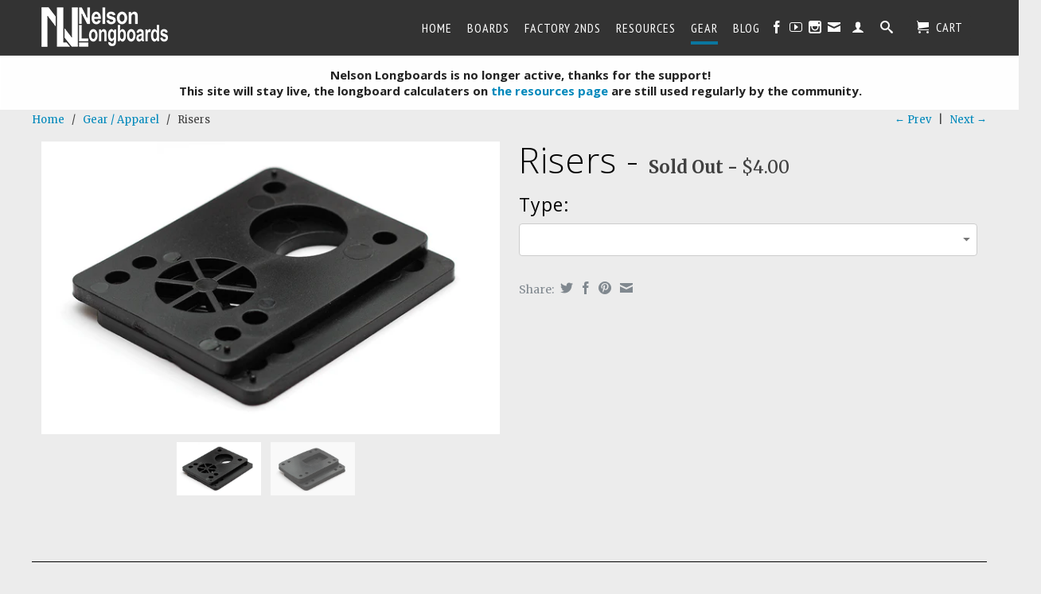

--- FILE ---
content_type: text/html; charset=utf-8
request_url: https://nelsonlongboards.com/collections/accessories-apparrel/products/risers
body_size: 16152
content:
<!DOCTYPE html>
<!--[if lt IE 7 ]><html class="ie ie6" lang="en"> <![endif]-->
<!--[if IE 7 ]><html class="ie ie7" lang="en"> <![endif]-->
<!--[if IE 8 ]><html class="ie ie8" lang="en"> <![endif]-->
<!--[if (gte IE 9)|!(IE)]><!--><html lang="en" > <!--<![endif]-->
  <head>
    
   <!-- -->
    
    <meta charset="utf-8">
    <meta http-equiv="cleartype" content="on">
    <meta name="robots" content="index,follow">
    <meta property="fb:app_id" content="464758850361745" />
<link href="//netdna.bootstrapcdn.com/font-awesome/4.1.0/css/font-awesome.css" rel="stylesheet">
  
    <meta property="fb:admins" content="24808845"/>
    <meta property="fb:admins" content="RichNelson4"/>
    <title>
      
        Risers
        
        
        | Nelson Longboards
      
    </title>
        
    
      <meta name="description" content="" />
    

    

<meta name="author" content="Nelson Longboards">
<meta property="og:url" content="https://nelsonlongboards.com/products/risers">
<meta property="og:site_name" content="Nelson Longboards">


  <meta property="og:type" content="product">
  <meta property="og:title" content="Risers">
  
  <meta property="og:image" content="http://nelsonlongboards.com/cdn/shop/products/1-8_shock_pad_grande.jpg?v=1404061392">
  <meta property="og:image:secure_url" content="https://nelsonlongboards.com/cdn/shop/products/1-8_shock_pad_grande.jpg?v=1404061392">
  
  <meta property="og:image" content="http://nelsonlongboards.com/cdn/shop/products/1-4_riser_grande.jpg?v=1404061398">
  <meta property="og:image:secure_url" content="https://nelsonlongboards.com/cdn/shop/products/1-4_riser_grande.jpg?v=1404061398">
  
  <meta property="og:price:amount" content="4.00">
  <meta property="og:price:currency" content="USD">






  <meta name="twitter:site" content="@shopify">


  <meta name="twitter:card" content="product">
  <meta name="twitter:title" content="Risers">
  <meta name="twitter:description" content="">
  <meta name="twitter:image" content="https://nelsonlongboards.com/cdn/shop/products/1-8_shock_pad_medium.jpg?v=1404061392">
  <meta name="twitter:image:width" content="240">
  <meta name="twitter:image:height" content="240">
  <meta name="twitter:label1" content="Price">
  <meta name="twitter:data1" content="From $4.00 USD">
  
  <meta name="twitter:label2" content="Brand">
  <meta name="twitter:data2" content="Nelson Longboards">
  


    
      <link rel="prev" href="/collections/accessories-apparrel/products/bearing-spacers">
    

    
      <link rel="prev" href="/collections/accessories-apparrel/products/trucks">
    

    <!-- Mobile Specific Metas -->
    <meta name="HandheldFriendly" content="True">
    <meta name="MobileOptimized" content="320">
    <meta name="viewport" content="width=device-width, initial-scale=1"> <!-- , maximum-scale=1 -->

    <!-- Stylesheets -->
    <link href="//nelsonlongboards.com/cdn/shop/t/65/assets/styles.css?v=27949896963231823371674755493" rel="stylesheet" type="text/css" media="all" />
    <!--[if lte IE 9]>
      <link href="//nelsonlongboards.com/cdn/shop/t/65/assets/ie.css?v=133671981199016236361515954321" rel="stylesheet" type="text/css" media="all" />
    <![endif]-->
    <!--[if lte IE 7]>
      //nelsonlongboards.com/cdn/shop/t/65/assets/lte-ie7.js?v=163036231798125265921515954313
    <![endif]-->

    <!-- Icons -->
    <link rel="shortcut icon" type="image/x-icon" href="//nelsonlongboards.com/cdn/shop/t/65/assets/favicon.png?v=136236016485788414561515954309">
    <link rel="canonical" href="https://nelsonlongboards.com/products/risers" />

    <!-- Custom Fonts -->
    <link href='//fonts.googleapis.com/css?family=.|Lato:light,normal,bold|Open+Sans:light,normal,bold|PT+Sans+Narrow:light,normal,bold|Merriweather:light,normal,bold' rel='stylesheet' type='text/css'>
    
    

    <!-- jQuery and jQuery fallback -->
    <!--<script src="//ajax.googleapis.com/ajax/libs/jquery/1.11.0/jquery.min.js"></script>-->
    <script>window.jQuery || document.write("<script src='//nelsonlongboards.com/cdn/shop/t/65/assets/jquery.min.js?v=74721525869110791951515954312'>\x3C/script>")</script>
    <!--<script src="//nelsonlongboards.com/cdn/shop/t/65/assets/countdown.js?v=9" type="text/javascript"></script>-->
	<script src="//nelsonlongboards.com/cdn/shop/t/65/assets/app.js?v=23489515452487233241674755493" type="text/javascript"></script>
    <script src="//nelsonlongboards.com/cdn/shop/t/65/assets/cloudzoom.js?v=107713603792937751881515954308" type="text/javascript"></script>
    <script src="//nelsonlongboards.com/cdn/shop/t/65/assets/option_selection.js?v=31667494008752238031515954313" type="text/javascript"></script>
    <!--<script src="//nelsonlongboards.com/cdn/shopifycloud/storefront/assets/themes_support/option_selection-b017cd28.js" type="text/javascript"></script>-->        
    <script>window.performance && window.performance.mark && window.performance.mark('shopify.content_for_header.start');</script><meta id="shopify-digital-wallet" name="shopify-digital-wallet" content="/4012745/digital_wallets/dialog">
<meta name="shopify-checkout-api-token" content="2e7bf6ea14139d7aa4672e48d7ea5277">
<meta id="in-context-paypal-metadata" data-shop-id="4012745" data-venmo-supported="false" data-environment="production" data-locale="en_US" data-paypal-v4="true" data-currency="USD">
<link rel="alternate" type="application/json+oembed" href="https://nelsonlongboards.com/products/risers.oembed">
<script async="async" src="/checkouts/internal/preloads.js?locale=en-US"></script>
<link rel="preconnect" href="https://shop.app" crossorigin="anonymous">
<script async="async" src="https://shop.app/checkouts/internal/preloads.js?locale=en-US&shop_id=4012745" crossorigin="anonymous"></script>
<script id="apple-pay-shop-capabilities" type="application/json">{"shopId":4012745,"countryCode":"US","currencyCode":"USD","merchantCapabilities":["supports3DS"],"merchantId":"gid:\/\/shopify\/Shop\/4012745","merchantName":"Nelson Longboards","requiredBillingContactFields":["postalAddress","email"],"requiredShippingContactFields":["postalAddress","email"],"shippingType":"shipping","supportedNetworks":["visa","masterCard","amex","discover","elo","jcb"],"total":{"type":"pending","label":"Nelson Longboards","amount":"1.00"},"shopifyPaymentsEnabled":true,"supportsSubscriptions":true}</script>
<script id="shopify-features" type="application/json">{"accessToken":"2e7bf6ea14139d7aa4672e48d7ea5277","betas":["rich-media-storefront-analytics"],"domain":"nelsonlongboards.com","predictiveSearch":true,"shopId":4012745,"locale":"en"}</script>
<script>var Shopify = Shopify || {};
Shopify.shop = "nelson-longboards.myshopify.com";
Shopify.locale = "en";
Shopify.currency = {"active":"USD","rate":"1.0"};
Shopify.country = "US";
Shopify.theme = {"name":"v1.35 Added Sold Out notifications","id":8082948136,"schema_name":null,"schema_version":null,"theme_store_id":null,"role":"main"};
Shopify.theme.handle = "null";
Shopify.theme.style = {"id":null,"handle":null};
Shopify.cdnHost = "nelsonlongboards.com/cdn";
Shopify.routes = Shopify.routes || {};
Shopify.routes.root = "/";</script>
<script type="module">!function(o){(o.Shopify=o.Shopify||{}).modules=!0}(window);</script>
<script>!function(o){function n(){var o=[];function n(){o.push(Array.prototype.slice.apply(arguments))}return n.q=o,n}var t=o.Shopify=o.Shopify||{};t.loadFeatures=n(),t.autoloadFeatures=n()}(window);</script>
<script>
  window.ShopifyPay = window.ShopifyPay || {};
  window.ShopifyPay.apiHost = "shop.app\/pay";
  window.ShopifyPay.redirectState = null;
</script>
<script id="shop-js-analytics" type="application/json">{"pageType":"product"}</script>
<script defer="defer" async type="module" src="//nelsonlongboards.com/cdn/shopifycloud/shop-js/modules/v2/client.init-shop-cart-sync_BN7fPSNr.en.esm.js"></script>
<script defer="defer" async type="module" src="//nelsonlongboards.com/cdn/shopifycloud/shop-js/modules/v2/chunk.common_Cbph3Kss.esm.js"></script>
<script defer="defer" async type="module" src="//nelsonlongboards.com/cdn/shopifycloud/shop-js/modules/v2/chunk.modal_DKumMAJ1.esm.js"></script>
<script type="module">
  await import("//nelsonlongboards.com/cdn/shopifycloud/shop-js/modules/v2/client.init-shop-cart-sync_BN7fPSNr.en.esm.js");
await import("//nelsonlongboards.com/cdn/shopifycloud/shop-js/modules/v2/chunk.common_Cbph3Kss.esm.js");
await import("//nelsonlongboards.com/cdn/shopifycloud/shop-js/modules/v2/chunk.modal_DKumMAJ1.esm.js");

  window.Shopify.SignInWithShop?.initShopCartSync?.({"fedCMEnabled":true,"windoidEnabled":true});

</script>
<script>
  window.Shopify = window.Shopify || {};
  if (!window.Shopify.featureAssets) window.Shopify.featureAssets = {};
  window.Shopify.featureAssets['shop-js'] = {"shop-cart-sync":["modules/v2/client.shop-cart-sync_CJVUk8Jm.en.esm.js","modules/v2/chunk.common_Cbph3Kss.esm.js","modules/v2/chunk.modal_DKumMAJ1.esm.js"],"init-fed-cm":["modules/v2/client.init-fed-cm_7Fvt41F4.en.esm.js","modules/v2/chunk.common_Cbph3Kss.esm.js","modules/v2/chunk.modal_DKumMAJ1.esm.js"],"init-shop-email-lookup-coordinator":["modules/v2/client.init-shop-email-lookup-coordinator_Cc088_bR.en.esm.js","modules/v2/chunk.common_Cbph3Kss.esm.js","modules/v2/chunk.modal_DKumMAJ1.esm.js"],"init-windoid":["modules/v2/client.init-windoid_hPopwJRj.en.esm.js","modules/v2/chunk.common_Cbph3Kss.esm.js","modules/v2/chunk.modal_DKumMAJ1.esm.js"],"shop-button":["modules/v2/client.shop-button_B0jaPSNF.en.esm.js","modules/v2/chunk.common_Cbph3Kss.esm.js","modules/v2/chunk.modal_DKumMAJ1.esm.js"],"shop-cash-offers":["modules/v2/client.shop-cash-offers_DPIskqss.en.esm.js","modules/v2/chunk.common_Cbph3Kss.esm.js","modules/v2/chunk.modal_DKumMAJ1.esm.js"],"shop-toast-manager":["modules/v2/client.shop-toast-manager_CK7RT69O.en.esm.js","modules/v2/chunk.common_Cbph3Kss.esm.js","modules/v2/chunk.modal_DKumMAJ1.esm.js"],"init-shop-cart-sync":["modules/v2/client.init-shop-cart-sync_BN7fPSNr.en.esm.js","modules/v2/chunk.common_Cbph3Kss.esm.js","modules/v2/chunk.modal_DKumMAJ1.esm.js"],"init-customer-accounts-sign-up":["modules/v2/client.init-customer-accounts-sign-up_CfPf4CXf.en.esm.js","modules/v2/client.shop-login-button_DeIztwXF.en.esm.js","modules/v2/chunk.common_Cbph3Kss.esm.js","modules/v2/chunk.modal_DKumMAJ1.esm.js"],"pay-button":["modules/v2/client.pay-button_CgIwFSYN.en.esm.js","modules/v2/chunk.common_Cbph3Kss.esm.js","modules/v2/chunk.modal_DKumMAJ1.esm.js"],"init-customer-accounts":["modules/v2/client.init-customer-accounts_DQ3x16JI.en.esm.js","modules/v2/client.shop-login-button_DeIztwXF.en.esm.js","modules/v2/chunk.common_Cbph3Kss.esm.js","modules/v2/chunk.modal_DKumMAJ1.esm.js"],"avatar":["modules/v2/client.avatar_BTnouDA3.en.esm.js"],"init-shop-for-new-customer-accounts":["modules/v2/client.init-shop-for-new-customer-accounts_CsZy_esa.en.esm.js","modules/v2/client.shop-login-button_DeIztwXF.en.esm.js","modules/v2/chunk.common_Cbph3Kss.esm.js","modules/v2/chunk.modal_DKumMAJ1.esm.js"],"shop-follow-button":["modules/v2/client.shop-follow-button_BRMJjgGd.en.esm.js","modules/v2/chunk.common_Cbph3Kss.esm.js","modules/v2/chunk.modal_DKumMAJ1.esm.js"],"checkout-modal":["modules/v2/client.checkout-modal_B9Drz_yf.en.esm.js","modules/v2/chunk.common_Cbph3Kss.esm.js","modules/v2/chunk.modal_DKumMAJ1.esm.js"],"shop-login-button":["modules/v2/client.shop-login-button_DeIztwXF.en.esm.js","modules/v2/chunk.common_Cbph3Kss.esm.js","modules/v2/chunk.modal_DKumMAJ1.esm.js"],"lead-capture":["modules/v2/client.lead-capture_DXYzFM3R.en.esm.js","modules/v2/chunk.common_Cbph3Kss.esm.js","modules/v2/chunk.modal_DKumMAJ1.esm.js"],"shop-login":["modules/v2/client.shop-login_CA5pJqmO.en.esm.js","modules/v2/chunk.common_Cbph3Kss.esm.js","modules/v2/chunk.modal_DKumMAJ1.esm.js"],"payment-terms":["modules/v2/client.payment-terms_BxzfvcZJ.en.esm.js","modules/v2/chunk.common_Cbph3Kss.esm.js","modules/v2/chunk.modal_DKumMAJ1.esm.js"]};
</script>
<script id="__st">var __st={"a":4012745,"offset":-18000,"reqid":"bf286cb6-632b-402c-8304-8f16f24b8431-1769902026","pageurl":"nelsonlongboards.com\/collections\/accessories-apparrel\/products\/risers","u":"801f6ee5de21","p":"product","rtyp":"product","rid":327312385};</script>
<script>window.ShopifyPaypalV4VisibilityTracking = true;</script>
<script id="captcha-bootstrap">!function(){'use strict';const t='contact',e='account',n='new_comment',o=[[t,t],['blogs',n],['comments',n],[t,'customer']],c=[[e,'customer_login'],[e,'guest_login'],[e,'recover_customer_password'],[e,'create_customer']],r=t=>t.map((([t,e])=>`form[action*='/${t}']:not([data-nocaptcha='true']) input[name='form_type'][value='${e}']`)).join(','),a=t=>()=>t?[...document.querySelectorAll(t)].map((t=>t.form)):[];function s(){const t=[...o],e=r(t);return a(e)}const i='password',u='form_key',d=['recaptcha-v3-token','g-recaptcha-response','h-captcha-response',i],f=()=>{try{return window.sessionStorage}catch{return}},m='__shopify_v',_=t=>t.elements[u];function p(t,e,n=!1){try{const o=window.sessionStorage,c=JSON.parse(o.getItem(e)),{data:r}=function(t){const{data:e,action:n}=t;return t[m]||n?{data:e,action:n}:{data:t,action:n}}(c);for(const[e,n]of Object.entries(r))t.elements[e]&&(t.elements[e].value=n);n&&o.removeItem(e)}catch(o){console.error('form repopulation failed',{error:o})}}const l='form_type',E='cptcha';function T(t){t.dataset[E]=!0}const w=window,h=w.document,L='Shopify',v='ce_forms',y='captcha';let A=!1;((t,e)=>{const n=(g='f06e6c50-85a8-45c8-87d0-21a2b65856fe',I='https://cdn.shopify.com/shopifycloud/storefront-forms-hcaptcha/ce_storefront_forms_captcha_hcaptcha.v1.5.2.iife.js',D={infoText:'Protected by hCaptcha',privacyText:'Privacy',termsText:'Terms'},(t,e,n)=>{const o=w[L][v],c=o.bindForm;if(c)return c(t,g,e,D).then(n);var r;o.q.push([[t,g,e,D],n]),r=I,A||(h.body.append(Object.assign(h.createElement('script'),{id:'captcha-provider',async:!0,src:r})),A=!0)});var g,I,D;w[L]=w[L]||{},w[L][v]=w[L][v]||{},w[L][v].q=[],w[L][y]=w[L][y]||{},w[L][y].protect=function(t,e){n(t,void 0,e),T(t)},Object.freeze(w[L][y]),function(t,e,n,w,h,L){const[v,y,A,g]=function(t,e,n){const i=e?o:[],u=t?c:[],d=[...i,...u],f=r(d),m=r(i),_=r(d.filter((([t,e])=>n.includes(e))));return[a(f),a(m),a(_),s()]}(w,h,L),I=t=>{const e=t.target;return e instanceof HTMLFormElement?e:e&&e.form},D=t=>v().includes(t);t.addEventListener('submit',(t=>{const e=I(t);if(!e)return;const n=D(e)&&!e.dataset.hcaptchaBound&&!e.dataset.recaptchaBound,o=_(e),c=g().includes(e)&&(!o||!o.value);(n||c)&&t.preventDefault(),c&&!n&&(function(t){try{if(!f())return;!function(t){const e=f();if(!e)return;const n=_(t);if(!n)return;const o=n.value;o&&e.removeItem(o)}(t);const e=Array.from(Array(32),(()=>Math.random().toString(36)[2])).join('');!function(t,e){_(t)||t.append(Object.assign(document.createElement('input'),{type:'hidden',name:u})),t.elements[u].value=e}(t,e),function(t,e){const n=f();if(!n)return;const o=[...t.querySelectorAll(`input[type='${i}']`)].map((({name:t})=>t)),c=[...d,...o],r={};for(const[a,s]of new FormData(t).entries())c.includes(a)||(r[a]=s);n.setItem(e,JSON.stringify({[m]:1,action:t.action,data:r}))}(t,e)}catch(e){console.error('failed to persist form',e)}}(e),e.submit())}));const S=(t,e)=>{t&&!t.dataset[E]&&(n(t,e.some((e=>e===t))),T(t))};for(const o of['focusin','change'])t.addEventListener(o,(t=>{const e=I(t);D(e)&&S(e,y())}));const B=e.get('form_key'),M=e.get(l),P=B&&M;t.addEventListener('DOMContentLoaded',(()=>{const t=y();if(P)for(const e of t)e.elements[l].value===M&&p(e,B);[...new Set([...A(),...v().filter((t=>'true'===t.dataset.shopifyCaptcha))])].forEach((e=>S(e,t)))}))}(h,new URLSearchParams(w.location.search),n,t,e,['guest_login'])})(!0,!0)}();</script>
<script integrity="sha256-4kQ18oKyAcykRKYeNunJcIwy7WH5gtpwJnB7kiuLZ1E=" data-source-attribution="shopify.loadfeatures" defer="defer" src="//nelsonlongboards.com/cdn/shopifycloud/storefront/assets/storefront/load_feature-a0a9edcb.js" crossorigin="anonymous"></script>
<script crossorigin="anonymous" defer="defer" src="//nelsonlongboards.com/cdn/shopifycloud/storefront/assets/shopify_pay/storefront-65b4c6d7.js?v=20250812"></script>
<script data-source-attribution="shopify.dynamic_checkout.dynamic.init">var Shopify=Shopify||{};Shopify.PaymentButton=Shopify.PaymentButton||{isStorefrontPortableWallets:!0,init:function(){window.Shopify.PaymentButton.init=function(){};var t=document.createElement("script");t.src="https://nelsonlongboards.com/cdn/shopifycloud/portable-wallets/latest/portable-wallets.en.js",t.type="module",document.head.appendChild(t)}};
</script>
<script data-source-attribution="shopify.dynamic_checkout.buyer_consent">
  function portableWalletsHideBuyerConsent(e){var t=document.getElementById("shopify-buyer-consent"),n=document.getElementById("shopify-subscription-policy-button");t&&n&&(t.classList.add("hidden"),t.setAttribute("aria-hidden","true"),n.removeEventListener("click",e))}function portableWalletsShowBuyerConsent(e){var t=document.getElementById("shopify-buyer-consent"),n=document.getElementById("shopify-subscription-policy-button");t&&n&&(t.classList.remove("hidden"),t.removeAttribute("aria-hidden"),n.addEventListener("click",e))}window.Shopify?.PaymentButton&&(window.Shopify.PaymentButton.hideBuyerConsent=portableWalletsHideBuyerConsent,window.Shopify.PaymentButton.showBuyerConsent=portableWalletsShowBuyerConsent);
</script>
<script data-source-attribution="shopify.dynamic_checkout.cart.bootstrap">document.addEventListener("DOMContentLoaded",(function(){function t(){return document.querySelector("shopify-accelerated-checkout-cart, shopify-accelerated-checkout")}if(t())Shopify.PaymentButton.init();else{new MutationObserver((function(e,n){t()&&(Shopify.PaymentButton.init(),n.disconnect())})).observe(document.body,{childList:!0,subtree:!0})}}));
</script>
<link id="shopify-accelerated-checkout-styles" rel="stylesheet" media="screen" href="https://nelsonlongboards.com/cdn/shopifycloud/portable-wallets/latest/accelerated-checkout-backwards-compat.css" crossorigin="anonymous">
<style id="shopify-accelerated-checkout-cart">
        #shopify-buyer-consent {
  margin-top: 1em;
  display: inline-block;
  width: 100%;
}

#shopify-buyer-consent.hidden {
  display: none;
}

#shopify-subscription-policy-button {
  background: none;
  border: none;
  padding: 0;
  text-decoration: underline;
  font-size: inherit;
  cursor: pointer;
}

#shopify-subscription-policy-button::before {
  box-shadow: none;
}

      </style>

<script>window.performance && window.performance.mark && window.performance.mark('shopify.content_for_header.end');</script>
    
    
     <!-- Instagram stuff -->
    <script src="//nelsonlongboards.com/cdn/shop/t/65/assets/jqinstapics.js?v=60038260294863014201515954310" type="text/javascript"></script>
    
    <!--<script src="//nelsonlongboards.com/cdn/shop/t/65/assets/paper.js?v=156569155480374359551515954314" type="text/javascript"></script>-->
 	
    
   
    
    
    <!-- FaceBook Pixel -->
    
    <script>(function() {
  var _fbq = window._fbq || (window._fbq = []);
  if (!_fbq.loaded) {
    var fbds = document.createElement('script');
    fbds.async = true;
    fbds.src = '//connect.facebook.net/en_US/fbds.js';
    var s = document.getElementsByTagName('script')[0];
    s.parentNode.insertBefore(fbds, s);
    _fbq.loaded = true;
  }
  _fbq.push(['addPixelId', '636496956465808']);
})();
window._fbq = window._fbq || [];
window._fbq.push(['track', 'PixelInitialized', {}]);
</script>
<noscript><img height="1" width="1" alt="" style="display:none" src="https://www.facebook.com/tr?id=636496956465808&amp;ev=PixelInitialized" /></noscript>
    
    <!-- Klaviyo javascript-->
<!--     <script src="//nelsonlongboards.com/cdn/shop/t/65/assets/klaviyo_subscribe.js?v=150211102144874848431515954312" type="text/javascript"></script>
    <script src="//nelsonlongboards.com/cdn/shop/t/65/assets/klaviyo_flyout.js?v=154955550955377677551515954312" type="text/javascript"></script> -->
<!--<script type="text/javascript" src="//www.klaviyo.com/media/js/public/klaviyo_subscribe.js"></script>-->





<script type="text/javascript">var switchTo5x=true;</script>
<script type="text/javascript" src="https://w.sharethis.com/button/buttons.js"></script>
<script type="text/javascript">stLight.options({publisher: "8f2587ef-94cb-459c-a861-7b8c142edc37", doNotHash: true, doNotCopy: true, hashAddressBar: true});</script>
    
    
    
    
    
    
    
  <link href="https://monorail-edge.shopifysvc.com" rel="dns-prefetch">
<script>(function(){if ("sendBeacon" in navigator && "performance" in window) {try {var session_token_from_headers = performance.getEntriesByType('navigation')[0].serverTiming.find(x => x.name == '_s').description;} catch {var session_token_from_headers = undefined;}var session_cookie_matches = document.cookie.match(/_shopify_s=([^;]*)/);var session_token_from_cookie = session_cookie_matches && session_cookie_matches.length === 2 ? session_cookie_matches[1] : "";var session_token = session_token_from_headers || session_token_from_cookie || "";function handle_abandonment_event(e) {var entries = performance.getEntries().filter(function(entry) {return /monorail-edge.shopifysvc.com/.test(entry.name);});if (!window.abandonment_tracked && entries.length === 0) {window.abandonment_tracked = true;var currentMs = Date.now();var navigation_start = performance.timing.navigationStart;var payload = {shop_id: 4012745,url: window.location.href,navigation_start,duration: currentMs - navigation_start,session_token,page_type: "product"};window.navigator.sendBeacon("https://monorail-edge.shopifysvc.com/v1/produce", JSON.stringify({schema_id: "online_store_buyer_site_abandonment/1.1",payload: payload,metadata: {event_created_at_ms: currentMs,event_sent_at_ms: currentMs}}));}}window.addEventListener('pagehide', handle_abandonment_event);}}());</script>
<script id="web-pixels-manager-setup">(function e(e,d,r,n,o){if(void 0===o&&(o={}),!Boolean(null===(a=null===(i=window.Shopify)||void 0===i?void 0:i.analytics)||void 0===a?void 0:a.replayQueue)){var i,a;window.Shopify=window.Shopify||{};var t=window.Shopify;t.analytics=t.analytics||{};var s=t.analytics;s.replayQueue=[],s.publish=function(e,d,r){return s.replayQueue.push([e,d,r]),!0};try{self.performance.mark("wpm:start")}catch(e){}var l=function(){var e={modern:/Edge?\/(1{2}[4-9]|1[2-9]\d|[2-9]\d{2}|\d{4,})\.\d+(\.\d+|)|Firefox\/(1{2}[4-9]|1[2-9]\d|[2-9]\d{2}|\d{4,})\.\d+(\.\d+|)|Chrom(ium|e)\/(9{2}|\d{3,})\.\d+(\.\d+|)|(Maci|X1{2}).+ Version\/(15\.\d+|(1[6-9]|[2-9]\d|\d{3,})\.\d+)([,.]\d+|)( \(\w+\)|)( Mobile\/\w+|) Safari\/|Chrome.+OPR\/(9{2}|\d{3,})\.\d+\.\d+|(CPU[ +]OS|iPhone[ +]OS|CPU[ +]iPhone|CPU IPhone OS|CPU iPad OS)[ +]+(15[._]\d+|(1[6-9]|[2-9]\d|\d{3,})[._]\d+)([._]\d+|)|Android:?[ /-](13[3-9]|1[4-9]\d|[2-9]\d{2}|\d{4,})(\.\d+|)(\.\d+|)|Android.+Firefox\/(13[5-9]|1[4-9]\d|[2-9]\d{2}|\d{4,})\.\d+(\.\d+|)|Android.+Chrom(ium|e)\/(13[3-9]|1[4-9]\d|[2-9]\d{2}|\d{4,})\.\d+(\.\d+|)|SamsungBrowser\/([2-9]\d|\d{3,})\.\d+/,legacy:/Edge?\/(1[6-9]|[2-9]\d|\d{3,})\.\d+(\.\d+|)|Firefox\/(5[4-9]|[6-9]\d|\d{3,})\.\d+(\.\d+|)|Chrom(ium|e)\/(5[1-9]|[6-9]\d|\d{3,})\.\d+(\.\d+|)([\d.]+$|.*Safari\/(?![\d.]+ Edge\/[\d.]+$))|(Maci|X1{2}).+ Version\/(10\.\d+|(1[1-9]|[2-9]\d|\d{3,})\.\d+)([,.]\d+|)( \(\w+\)|)( Mobile\/\w+|) Safari\/|Chrome.+OPR\/(3[89]|[4-9]\d|\d{3,})\.\d+\.\d+|(CPU[ +]OS|iPhone[ +]OS|CPU[ +]iPhone|CPU IPhone OS|CPU iPad OS)[ +]+(10[._]\d+|(1[1-9]|[2-9]\d|\d{3,})[._]\d+)([._]\d+|)|Android:?[ /-](13[3-9]|1[4-9]\d|[2-9]\d{2}|\d{4,})(\.\d+|)(\.\d+|)|Mobile Safari.+OPR\/([89]\d|\d{3,})\.\d+\.\d+|Android.+Firefox\/(13[5-9]|1[4-9]\d|[2-9]\d{2}|\d{4,})\.\d+(\.\d+|)|Android.+Chrom(ium|e)\/(13[3-9]|1[4-9]\d|[2-9]\d{2}|\d{4,})\.\d+(\.\d+|)|Android.+(UC? ?Browser|UCWEB|U3)[ /]?(15\.([5-9]|\d{2,})|(1[6-9]|[2-9]\d|\d{3,})\.\d+)\.\d+|SamsungBrowser\/(5\.\d+|([6-9]|\d{2,})\.\d+)|Android.+MQ{2}Browser\/(14(\.(9|\d{2,})|)|(1[5-9]|[2-9]\d|\d{3,})(\.\d+|))(\.\d+|)|K[Aa][Ii]OS\/(3\.\d+|([4-9]|\d{2,})\.\d+)(\.\d+|)/},d=e.modern,r=e.legacy,n=navigator.userAgent;return n.match(d)?"modern":n.match(r)?"legacy":"unknown"}(),u="modern"===l?"modern":"legacy",c=(null!=n?n:{modern:"",legacy:""})[u],f=function(e){return[e.baseUrl,"/wpm","/b",e.hashVersion,"modern"===e.buildTarget?"m":"l",".js"].join("")}({baseUrl:d,hashVersion:r,buildTarget:u}),m=function(e){var d=e.version,r=e.bundleTarget,n=e.surface,o=e.pageUrl,i=e.monorailEndpoint;return{emit:function(e){var a=e.status,t=e.errorMsg,s=(new Date).getTime(),l=JSON.stringify({metadata:{event_sent_at_ms:s},events:[{schema_id:"web_pixels_manager_load/3.1",payload:{version:d,bundle_target:r,page_url:o,status:a,surface:n,error_msg:t},metadata:{event_created_at_ms:s}}]});if(!i)return console&&console.warn&&console.warn("[Web Pixels Manager] No Monorail endpoint provided, skipping logging."),!1;try{return self.navigator.sendBeacon.bind(self.navigator)(i,l)}catch(e){}var u=new XMLHttpRequest;try{return u.open("POST",i,!0),u.setRequestHeader("Content-Type","text/plain"),u.send(l),!0}catch(e){return console&&console.warn&&console.warn("[Web Pixels Manager] Got an unhandled error while logging to Monorail."),!1}}}}({version:r,bundleTarget:l,surface:e.surface,pageUrl:self.location.href,monorailEndpoint:e.monorailEndpoint});try{o.browserTarget=l,function(e){var d=e.src,r=e.async,n=void 0===r||r,o=e.onload,i=e.onerror,a=e.sri,t=e.scriptDataAttributes,s=void 0===t?{}:t,l=document.createElement("script"),u=document.querySelector("head"),c=document.querySelector("body");if(l.async=n,l.src=d,a&&(l.integrity=a,l.crossOrigin="anonymous"),s)for(var f in s)if(Object.prototype.hasOwnProperty.call(s,f))try{l.dataset[f]=s[f]}catch(e){}if(o&&l.addEventListener("load",o),i&&l.addEventListener("error",i),u)u.appendChild(l);else{if(!c)throw new Error("Did not find a head or body element to append the script");c.appendChild(l)}}({src:f,async:!0,onload:function(){if(!function(){var e,d;return Boolean(null===(d=null===(e=window.Shopify)||void 0===e?void 0:e.analytics)||void 0===d?void 0:d.initialized)}()){var d=window.webPixelsManager.init(e)||void 0;if(d){var r=window.Shopify.analytics;r.replayQueue.forEach((function(e){var r=e[0],n=e[1],o=e[2];d.publishCustomEvent(r,n,o)})),r.replayQueue=[],r.publish=d.publishCustomEvent,r.visitor=d.visitor,r.initialized=!0}}},onerror:function(){return m.emit({status:"failed",errorMsg:"".concat(f," has failed to load")})},sri:function(e){var d=/^sha384-[A-Za-z0-9+/=]+$/;return"string"==typeof e&&d.test(e)}(c)?c:"",scriptDataAttributes:o}),m.emit({status:"loading"})}catch(e){m.emit({status:"failed",errorMsg:(null==e?void 0:e.message)||"Unknown error"})}}})({shopId: 4012745,storefrontBaseUrl: "https://nelsonlongboards.com",extensionsBaseUrl: "https://extensions.shopifycdn.com/cdn/shopifycloud/web-pixels-manager",monorailEndpoint: "https://monorail-edge.shopifysvc.com/unstable/produce_batch",surface: "storefront-renderer",enabledBetaFlags: ["2dca8a86"],webPixelsConfigList: [{"id":"83525741","eventPayloadVersion":"v1","runtimeContext":"LAX","scriptVersion":"1","type":"CUSTOM","privacyPurposes":["ANALYTICS"],"name":"Google Analytics tag (migrated)"},{"id":"shopify-app-pixel","configuration":"{}","eventPayloadVersion":"v1","runtimeContext":"STRICT","scriptVersion":"0450","apiClientId":"shopify-pixel","type":"APP","privacyPurposes":["ANALYTICS","MARKETING"]},{"id":"shopify-custom-pixel","eventPayloadVersion":"v1","runtimeContext":"LAX","scriptVersion":"0450","apiClientId":"shopify-pixel","type":"CUSTOM","privacyPurposes":["ANALYTICS","MARKETING"]}],isMerchantRequest: false,initData: {"shop":{"name":"Nelson Longboards","paymentSettings":{"currencyCode":"USD"},"myshopifyDomain":"nelson-longboards.myshopify.com","countryCode":"US","storefrontUrl":"https:\/\/nelsonlongboards.com"},"customer":null,"cart":null,"checkout":null,"productVariants":[{"price":{"amount":4.0,"currencyCode":"USD"},"product":{"title":"Risers","vendor":"Nelson Longboards","id":"327312385","untranslatedTitle":"Risers","url":"\/products\/risers","type":"Accessories"},"id":"787398485","image":{"src":"\/\/nelsonlongboards.com\/cdn\/shop\/products\/1-8_shock_pad.jpg?v=1404061392"},"sku":"","title":"1\/8\" Shock Pad","untranslatedTitle":"1\/8\" Shock Pad"},{"price":{"amount":5.0,"currencyCode":"USD"},"product":{"title":"Risers","vendor":"Nelson Longboards","id":"327312385","untranslatedTitle":"Risers","url":"\/products\/risers","type":"Accessories"},"id":"787398489","image":{"src":"\/\/nelsonlongboards.com\/cdn\/shop\/products\/1-8_shock_pad.jpg?v=1404061392"},"sku":"","title":"1\/4\" Flat Riser","untranslatedTitle":"1\/4\" Flat Riser"}],"purchasingCompany":null},},"https://nelsonlongboards.com/cdn","1d2a099fw23dfb22ep557258f5m7a2edbae",{"modern":"","legacy":""},{"shopId":"4012745","storefrontBaseUrl":"https:\/\/nelsonlongboards.com","extensionBaseUrl":"https:\/\/extensions.shopifycdn.com\/cdn\/shopifycloud\/web-pixels-manager","surface":"storefront-renderer","enabledBetaFlags":"[\"2dca8a86\"]","isMerchantRequest":"false","hashVersion":"1d2a099fw23dfb22ep557258f5m7a2edbae","publish":"custom","events":"[[\"page_viewed\",{}],[\"product_viewed\",{\"productVariant\":{\"price\":{\"amount\":4.0,\"currencyCode\":\"USD\"},\"product\":{\"title\":\"Risers\",\"vendor\":\"Nelson Longboards\",\"id\":\"327312385\",\"untranslatedTitle\":\"Risers\",\"url\":\"\/products\/risers\",\"type\":\"Accessories\"},\"id\":\"787398485\",\"image\":{\"src\":\"\/\/nelsonlongboards.com\/cdn\/shop\/products\/1-8_shock_pad.jpg?v=1404061392\"},\"sku\":\"\",\"title\":\"1\/8\\\" Shock Pad\",\"untranslatedTitle\":\"1\/8\\\" Shock Pad\"}}]]"});</script><script>
  window.ShopifyAnalytics = window.ShopifyAnalytics || {};
  window.ShopifyAnalytics.meta = window.ShopifyAnalytics.meta || {};
  window.ShopifyAnalytics.meta.currency = 'USD';
  var meta = {"product":{"id":327312385,"gid":"gid:\/\/shopify\/Product\/327312385","vendor":"Nelson Longboards","type":"Accessories","handle":"risers","variants":[{"id":787398485,"price":400,"name":"Risers - 1\/8\" Shock Pad","public_title":"1\/8\" Shock Pad","sku":""},{"id":787398489,"price":500,"name":"Risers - 1\/4\" Flat Riser","public_title":"1\/4\" Flat Riser","sku":""}],"remote":false},"page":{"pageType":"product","resourceType":"product","resourceId":327312385,"requestId":"bf286cb6-632b-402c-8304-8f16f24b8431-1769902026"}};
  for (var attr in meta) {
    window.ShopifyAnalytics.meta[attr] = meta[attr];
  }
</script>
<script class="analytics">
  (function () {
    var customDocumentWrite = function(content) {
      var jquery = null;

      if (window.jQuery) {
        jquery = window.jQuery;
      } else if (window.Checkout && window.Checkout.$) {
        jquery = window.Checkout.$;
      }

      if (jquery) {
        jquery('body').append(content);
      }
    };

    var hasLoggedConversion = function(token) {
      if (token) {
        return document.cookie.indexOf('loggedConversion=' + token) !== -1;
      }
      return false;
    }

    var setCookieIfConversion = function(token) {
      if (token) {
        var twoMonthsFromNow = new Date(Date.now());
        twoMonthsFromNow.setMonth(twoMonthsFromNow.getMonth() + 2);

        document.cookie = 'loggedConversion=' + token + '; expires=' + twoMonthsFromNow;
      }
    }

    var trekkie = window.ShopifyAnalytics.lib = window.trekkie = window.trekkie || [];
    if (trekkie.integrations) {
      return;
    }
    trekkie.methods = [
      'identify',
      'page',
      'ready',
      'track',
      'trackForm',
      'trackLink'
    ];
    trekkie.factory = function(method) {
      return function() {
        var args = Array.prototype.slice.call(arguments);
        args.unshift(method);
        trekkie.push(args);
        return trekkie;
      };
    };
    for (var i = 0; i < trekkie.methods.length; i++) {
      var key = trekkie.methods[i];
      trekkie[key] = trekkie.factory(key);
    }
    trekkie.load = function(config) {
      trekkie.config = config || {};
      trekkie.config.initialDocumentCookie = document.cookie;
      var first = document.getElementsByTagName('script')[0];
      var script = document.createElement('script');
      script.type = 'text/javascript';
      script.onerror = function(e) {
        var scriptFallback = document.createElement('script');
        scriptFallback.type = 'text/javascript';
        scriptFallback.onerror = function(error) {
                var Monorail = {
      produce: function produce(monorailDomain, schemaId, payload) {
        var currentMs = new Date().getTime();
        var event = {
          schema_id: schemaId,
          payload: payload,
          metadata: {
            event_created_at_ms: currentMs,
            event_sent_at_ms: currentMs
          }
        };
        return Monorail.sendRequest("https://" + monorailDomain + "/v1/produce", JSON.stringify(event));
      },
      sendRequest: function sendRequest(endpointUrl, payload) {
        // Try the sendBeacon API
        if (window && window.navigator && typeof window.navigator.sendBeacon === 'function' && typeof window.Blob === 'function' && !Monorail.isIos12()) {
          var blobData = new window.Blob([payload], {
            type: 'text/plain'
          });

          if (window.navigator.sendBeacon(endpointUrl, blobData)) {
            return true;
          } // sendBeacon was not successful

        } // XHR beacon

        var xhr = new XMLHttpRequest();

        try {
          xhr.open('POST', endpointUrl);
          xhr.setRequestHeader('Content-Type', 'text/plain');
          xhr.send(payload);
        } catch (e) {
          console.log(e);
        }

        return false;
      },
      isIos12: function isIos12() {
        return window.navigator.userAgent.lastIndexOf('iPhone; CPU iPhone OS 12_') !== -1 || window.navigator.userAgent.lastIndexOf('iPad; CPU OS 12_') !== -1;
      }
    };
    Monorail.produce('monorail-edge.shopifysvc.com',
      'trekkie_storefront_load_errors/1.1',
      {shop_id: 4012745,
      theme_id: 8082948136,
      app_name: "storefront",
      context_url: window.location.href,
      source_url: "//nelsonlongboards.com/cdn/s/trekkie.storefront.c59ea00e0474b293ae6629561379568a2d7c4bba.min.js"});

        };
        scriptFallback.async = true;
        scriptFallback.src = '//nelsonlongboards.com/cdn/s/trekkie.storefront.c59ea00e0474b293ae6629561379568a2d7c4bba.min.js';
        first.parentNode.insertBefore(scriptFallback, first);
      };
      script.async = true;
      script.src = '//nelsonlongboards.com/cdn/s/trekkie.storefront.c59ea00e0474b293ae6629561379568a2d7c4bba.min.js';
      first.parentNode.insertBefore(script, first);
    };
    trekkie.load(
      {"Trekkie":{"appName":"storefront","development":false,"defaultAttributes":{"shopId":4012745,"isMerchantRequest":null,"themeId":8082948136,"themeCityHash":"13628252014437353416","contentLanguage":"en","currency":"USD","eventMetadataId":"0b77ff99-f309-4da2-9492-c867144dbc05"},"isServerSideCookieWritingEnabled":true,"monorailRegion":"shop_domain","enabledBetaFlags":["65f19447","b5387b81"]},"Session Attribution":{},"S2S":{"facebookCapiEnabled":false,"source":"trekkie-storefront-renderer","apiClientId":580111}}
    );

    var loaded = false;
    trekkie.ready(function() {
      if (loaded) return;
      loaded = true;

      window.ShopifyAnalytics.lib = window.trekkie;

      var originalDocumentWrite = document.write;
      document.write = customDocumentWrite;
      try { window.ShopifyAnalytics.merchantGoogleAnalytics.call(this); } catch(error) {};
      document.write = originalDocumentWrite;

      window.ShopifyAnalytics.lib.page(null,{"pageType":"product","resourceType":"product","resourceId":327312385,"requestId":"bf286cb6-632b-402c-8304-8f16f24b8431-1769902026","shopifyEmitted":true});

      var match = window.location.pathname.match(/checkouts\/(.+)\/(thank_you|post_purchase)/)
      var token = match? match[1]: undefined;
      if (!hasLoggedConversion(token)) {
        setCookieIfConversion(token);
        window.ShopifyAnalytics.lib.track("Viewed Product",{"currency":"USD","variantId":787398485,"productId":327312385,"productGid":"gid:\/\/shopify\/Product\/327312385","name":"Risers - 1\/8\" Shock Pad","price":"4.00","sku":"","brand":"Nelson Longboards","variant":"1\/8\" Shock Pad","category":"Accessories","nonInteraction":true,"remote":false},undefined,undefined,{"shopifyEmitted":true});
      window.ShopifyAnalytics.lib.track("monorail:\/\/trekkie_storefront_viewed_product\/1.1",{"currency":"USD","variantId":787398485,"productId":327312385,"productGid":"gid:\/\/shopify\/Product\/327312385","name":"Risers - 1\/8\" Shock Pad","price":"4.00","sku":"","brand":"Nelson Longboards","variant":"1\/8\" Shock Pad","category":"Accessories","nonInteraction":true,"remote":false,"referer":"https:\/\/nelsonlongboards.com\/collections\/accessories-apparrel\/products\/risers"});
      }
    });


        var eventsListenerScript = document.createElement('script');
        eventsListenerScript.async = true;
        eventsListenerScript.src = "//nelsonlongboards.com/cdn/shopifycloud/storefront/assets/shop_events_listener-3da45d37.js";
        document.getElementsByTagName('head')[0].appendChild(eventsListenerScript);

})();</script>
  <script>
  if (!window.ga || (window.ga && typeof window.ga !== 'function')) {
    window.ga = function ga() {
      (window.ga.q = window.ga.q || []).push(arguments);
      if (window.Shopify && window.Shopify.analytics && typeof window.Shopify.analytics.publish === 'function') {
        window.Shopify.analytics.publish("ga_stub_called", {}, {sendTo: "google_osp_migration"});
      }
      console.error("Shopify's Google Analytics stub called with:", Array.from(arguments), "\nSee https://help.shopify.com/manual/promoting-marketing/pixels/pixel-migration#google for more information.");
    };
    if (window.Shopify && window.Shopify.analytics && typeof window.Shopify.analytics.publish === 'function') {
      window.Shopify.analytics.publish("ga_stub_initialized", {}, {sendTo: "google_osp_migration"});
    }
  }
</script>
<script
  defer
  src="https://nelsonlongboards.com/cdn/shopifycloud/perf-kit/shopify-perf-kit-3.1.0.min.js"
  data-application="storefront-renderer"
  data-shop-id="4012745"
  data-render-region="gcp-us-central1"
  data-page-type="product"
  data-theme-instance-id="8082948136"
  data-theme-name=""
  data-theme-version=""
  data-monorail-region="shop_domain"
  data-resource-timing-sampling-rate="10"
  data-shs="true"
  data-shs-beacon="true"
  data-shs-export-with-fetch="true"
  data-shs-logs-sample-rate="1"
  data-shs-beacon-endpoint="https://nelsonlongboards.com/api/collect"
></script>
</head>
  <body class="product">
   
    <script>//Facebook .ui setup
 	window.fbAsyncInit = function() {
        FB.init({
          appId      : '464758850361745',
          xfbml      : true,
          version    : 'v2.4'
        });
      };

      (function(d, s, id){
         var js, fjs = d.getElementsByTagName(s)[0];
         if (d.getElementById(id)) {return;}
         js = d.createElement(s); js.id = id;
         js.src = "//connect.facebook.net/en_US/sdk.js";
         fjs.parentNode.insertBefore(js, fjs);
       }(document, 'script', 'facebook-jssdk'));
    </script>
    
    
    <div id="fb-root"></div>

    
    
    
    <div>
      
      <div id="header" class="mm-fixed-top">
        <a href="#nav" class="icon-menu"> <span>Menu</span></a>
        <a href="#cart" class="icon-cart right"> <span>Cart</span></a>
      </div>
      
      <div class="hidden">
        <div id="nav">
          <ul>
            
              
                <li ><a href="/" title="Home">Home</a></li>
              
            
              
                <li ><a href="/collections/boards" title="Boards">Boards</a></li>
              
            
              
                <li ><a href="/collections/factory-seconds" title="Factory 2nds">Factory 2nds</a></li>
              
            
              
                <li ><a href="/pages/longboard-setup-resources" title="Resources">Resources</a></li>
              
            
              
                <li class="Selected"><a href="/collections/accessories-apparrel" title="Gear">Gear</a></li>
              
            
              
                <li ><a href="/blogs/blog" title="Blog">Blog</a></li>
              
            
            
              <li>
                <a href="/account" title="My Account ">My Account</a>
              </li>
              
            
          </ul>
        </div> 
          
        <div id="cart">
          <ul>
            <li class="mm-subtitle"><a class="mm-subclose continue" href="#cart">Continue Shopping</a></li>

            
              <li class="Label">Your Cart is Empty</li>
            
          </ul>
        </div>
      </div>

      <div class="header mm-fixed-top header_bar">
        

        
        
        <div class="container"> 
          <div class="sixteen columns clearfix">
          <div class="four columns logo">
            <a href="http://nelsonlongboards.com" title="Nelson Longboards">
              
              <img style="margin-top:4px;" src="//nelsonlongboards.com/cdn/shop/t/65/assets/logo.png?v=72466659402208945251515954313" alt="Nelson Longboards" data-src="//nelsonlongboards.com/cdn/shop/t/65/assets/logo.png?v=72466659402208945251515954313"  />
              
            </a>
          </div>

          <div class="twelve columns nav mobile_hidden">
            <ul class="menu">
              
                
                  <li><a href="/" title="Home" class="top-link ">Home</a></li>
                
              
                
                  <li><a href="/collections/boards" title="Boards" class="top-link ">Boards</a></li>
                
              
                
                  <li><a href="/collections/factory-seconds" title="Factory 2nds" class="top-link ">Factory 2nds</a></li>
                
              
                
                  <li><a href="/pages/longboard-setup-resources" title="Resources" class="top-link ">Resources</a></li>
                
              
                
                  <li><a href="/collections/accessories-apparrel" title="Gear" class="top-link active">Gear</a></li>
                
              
                
                  <li><a href="/blogs/blog" title="Blog" class="top-link ">Blog</a></li>
                
              
            
              
                
                
                
                  <li class="sicon"><a href="https://www.facebook.com/NelsonLBs" title="Nelson Longboards on Facebook" rel="me" target="_blank" class="icon-facebook"></a></li>
                
                
                
                
                
                  <li class="sicon"><a href="https://www.youtube.com/user/NelsonLongboards" title="Nelson Longboards on YouTube" rel="me" target="_blank" class="icon-youtube"></a></li>
                

                
                
                
                
                
                
                
                
                

                
                  <li class="sicon"><a href="http://instagram.com/nelsonlongboards" title="Nelson Longboards on Instagram" rel="me" target="_blank" class="icon-instagram"></a></li>
                

                
                  <li class="sicon"><a href="mailto:support@nelsonlongboards.com" title="Email Nelson Longboards" target="_blank" class="icon-mail"></a></li>
                
              

              
                <li>
                  <a href="/account" title="My Account " class="icon-user"></a>
                </li>
              
              
                <li>
                  <a href="/search" title="Search" class="icon-search" id="search-toggle"></a>
                </li>
              
              
              <li>
                <a href="#cart" class="icon-cart cart-button"> <span>Cart</span></a>
              </li>
            </ul>
          </div>
          </div>
          
          <!--<div id="countdown" style=" color: #fff; text-align:center;" class="sixteen columns"></div>-->
       
        </div>
      </div>
      


      
        <!-- heyo -->
      	<div class="container main content"> 
          <style>
            #sale-alert{
     			margin-top:-5px;
  			}
          </style>
      

      
          
         
	 <!-- Sale Alert -->
        <div id="sale-alert" >
          <div style="display: inline-block;"> 
            Nelson Longboards is no longer active, thanks for the support!<br>
            This site will stay live,  the longboard calculaters on <a href="/pages/longboard-setup-resources">the resources page</a> are still used regularly by the community.
          </div>
<!--           <div id="alert-exit" style="float: right; margin:0 20px; cursor: pointer;">
          X
          </div> -->
        </div>

      
        <div class="sixteen columns">
  <div class="clearfix breadcrumb">
    <div class="right mobile_hidden">
      
        <a href="/collections/accessories-apparrel/products/bearing-spacers">&larr; Prev</a>
        &nbsp; | &nbsp;
      

      
        <a href="/collections/accessories-apparrel/products/trucks">Next &rarr;</a>
      
    </div>

    <span itemscope itemtype="http://data-vocabulary.org/Breadcrumb"><a href="https://nelsonlongboards.com" title="Nelson Longboards" itemprop="url"><span itemprop="title">Home</span></a></span> 
    &nbsp; / &nbsp;
    <span itemscope itemtype="http://data-vocabulary.org/Breadcrumb">
      
        <a href="/collections/accessories-apparrel" title="Gear / Apparel">Gear / Apparel</a>
      
    </span>
    &nbsp; / &nbsp; 
    Risers
  </div>
</div>


  <div class="sixteen columns" itemscope itemtype="http://data-vocabulary.org/Product" id="product-327312385">



	<div class="section product_section clearfix">
	  
  	              
       <div class="eight columns alpha">
         

<div class="flexslider product_gallery product_slider" id="product-327312385-gallery">
  <ul class="slides">
    
      <li data-thumb="//nelsonlongboards.com/cdn/shop/products/1-8_shock_pad_grande.jpg?v=1404061392" data-title="1/8&quot; Shock Pad">
        
          <a href="//nelsonlongboards.com/cdn/shop/products/1-8_shock_pad.jpg?v=1404061392" class="fancybox" data-fancybox-group="327312385" title="1/8&quot; Shock Pad">
            <img id="1/8" Shock Padt" src="//nelsonlongboards.com/cdn/shop/t/65/assets/loader.gif?v=38408244440897529091515954313" data-src="//nelsonlongboards.com/cdn/shop/products/1-8_shock_pad_grande.jpg?v=1404061392" data-src-retina="//nelsonlongboards.com/cdn/shop/products/1-8_shock_pad_1024x1024.jpg?v=1404061392" alt="1/8&quot; Shock Pad" data-index="0" data-image-id="951051705" data-cloudzoom="zoomImage: '//nelsonlongboards.com/cdn/shop/products/1-8_shock_pad.jpg?v=1404061392', tintColor: '#ececec', zoomPosition: 'inside', zoomOffsetX: 0, hoverIntentDelay: 100, touchStartDelay: 250" class="cloudzoom featured_image" />
          </a>
        
      </li>
    
      <li data-thumb="//nelsonlongboards.com/cdn/shop/products/1-4_riser_grande.jpg?v=1404061398" data-title="1/4&quot; Flat Risor">
        
          <a href="//nelsonlongboards.com/cdn/shop/products/1-4_riser.jpg?v=1404061398" class="fancybox" data-fancybox-group="327312385" title="1/4&quot; Flat Risor">
            <img id="1/4" Flat Risort" src="//nelsonlongboards.com/cdn/shop/t/65/assets/loader.gif?v=38408244440897529091515954313" data-src="//nelsonlongboards.com/cdn/shop/products/1-4_riser_grande.jpg?v=1404061398" data-src-retina="//nelsonlongboards.com/cdn/shop/products/1-4_riser_1024x1024.jpg?v=1404061398" alt="1/4&quot; Flat Risor" data-index="1" data-image-id="951051717" data-cloudzoom="zoomImage: '//nelsonlongboards.com/cdn/shop/products/1-4_riser.jpg?v=1404061398', tintColor: '#ececec', zoomPosition: 'inside', zoomOffsetX: 0, hoverIntentDelay: 100, touchStartDelay: 250" class="cloudzoom " />
          </a>
        
      </li>
    
  </ul>
</div>
        </div>
     

     <div class="eight columns omega">
       <h1 class="product_name sameline" itemprop="name">Risers - </h1>
       
       <p class="modal_price sameline" itemprop="offerDetails" itemscope itemtype="http://data-vocabulary.org/Offer">
         <meta itemprop="currency" content="USD" />
         <meta itemprop="seller" content="Nelson Longboards" />
         <meta itemprop="availability" content="out_of_stock" />
         
         <span class="sold_out">Sold Out - </span>
         <span itemprop="price" content="" class="">
            <span class="current_price ">
              $4.00
            </span>
         </span>
         <span class="was_price fship">
           
         </span>
       </p>
     
      


       
         
       

       




  <form action="/cart/add" method="post" class="clearfix product_form" data-money-format="${{amount}}" data-shop-currency="USD" data-option-index="0" id="product-form-327312385">
    
    
    
    
      <div class="select">
        <h4 class="lowpad"><label>Type:</label></h4>
        <select id="product-select-327312385" name='id' type="main">
          	
          
            
          
            
          
        </select>
      </div>
    
    
    
 
       
    <div class="purchase clearfix ">
      
        <input type="hidden" name="return_to" value="back" />
      
      
      
      


   
        
    </div>  
  </form>


  
<!--    <script type="text/javascript">
      // <![CDATA[  
        $(function() { 
          
          $product = $('#product-' + 327312385);
          new Shopify.OptionSelectors("product-select-327312385", { product: {"id":327312385,"title":"Risers","handle":"risers","description":"","published_at":"2014-06-07T13:01:00-04:00","created_at":"2014-06-07T13:01:18-04:00","vendor":"Nelson Longboards","type":"Accessories","tags":[],"price":400,"price_min":400,"price_max":500,"available":false,"price_varies":true,"compare_at_price":400,"compare_at_price_min":400,"compare_at_price_max":500,"compare_at_price_varies":true,"variants":[{"id":787398485,"title":"1\/8\" Shock Pad","option1":"1\/8\" Shock Pad","option2":null,"option3":null,"sku":"","requires_shipping":true,"taxable":true,"featured_image":{"id":951051705,"product_id":327312385,"position":1,"created_at":"2014-06-29T13:03:06-04:00","updated_at":"2014-06-29T13:03:12-04:00","alt":"1\/8\" Shock Pad","width":1200,"height":766,"src":"\/\/nelsonlongboards.com\/cdn\/shop\/products\/1-8_shock_pad.jpg?v=1404061392","variant_ids":[787398485,787398489]},"available":false,"name":"Risers - 1\/8\" Shock Pad","public_title":"1\/8\" Shock Pad","options":["1\/8\" Shock Pad"],"price":400,"weight":91,"compare_at_price":400,"inventory_quantity":0,"inventory_management":"shopify","inventory_policy":"deny","barcode":"","featured_media":{"alt":"1\/8\" Shock Pad","id":4975984749,"position":1,"preview_image":{"aspect_ratio":1.567,"height":766,"width":1200,"src":"\/\/nelsonlongboards.com\/cdn\/shop\/products\/1-8_shock_pad.jpg?v=1404061392"}},"requires_selling_plan":false,"selling_plan_allocations":[]},{"id":787398489,"title":"1\/4\" Flat Riser","option1":"1\/4\" Flat Riser","option2":null,"option3":null,"sku":"","requires_shipping":true,"taxable":true,"featured_image":{"id":951051705,"product_id":327312385,"position":1,"created_at":"2014-06-29T13:03:06-04:00","updated_at":"2014-06-29T13:03:12-04:00","alt":"1\/8\" Shock Pad","width":1200,"height":766,"src":"\/\/nelsonlongboards.com\/cdn\/shop\/products\/1-8_shock_pad.jpg?v=1404061392","variant_ids":[787398485,787398489]},"available":false,"name":"Risers - 1\/4\" Flat Riser","public_title":"1\/4\" Flat Riser","options":["1\/4\" Flat Riser"],"price":500,"weight":91,"compare_at_price":500,"inventory_quantity":0,"inventory_management":"shopify","inventory_policy":"deny","barcode":"","featured_media":{"alt":"1\/8\" Shock Pad","id":4975984749,"position":1,"preview_image":{"aspect_ratio":1.567,"height":766,"width":1200,"src":"\/\/nelsonlongboards.com\/cdn\/shop\/products\/1-8_shock_pad.jpg?v=1404061392"}},"requires_selling_plan":false,"selling_plan_allocations":[]}],"images":["\/\/nelsonlongboards.com\/cdn\/shop\/products\/1-8_shock_pad.jpg?v=1404061392","\/\/nelsonlongboards.com\/cdn\/shop\/products\/1-4_riser.jpg?v=1404061398"],"featured_image":"\/\/nelsonlongboards.com\/cdn\/shop\/products\/1-8_shock_pad.jpg?v=1404061392","options":["Type"],"media":[{"alt":"1\/8\" Shock Pad","id":4975984749,"position":1,"preview_image":{"aspect_ratio":1.567,"height":766,"width":1200,"src":"\/\/nelsonlongboards.com\/cdn\/shop\/products\/1-8_shock_pad.jpg?v=1404061392"},"aspect_ratio":1.567,"height":766,"media_type":"image","src":"\/\/nelsonlongboards.com\/cdn\/shop\/products\/1-8_shock_pad.jpg?v=1404061392","width":1200},{"alt":"1\/4\" Flat Risor","id":4976017517,"position":2,"preview_image":{"aspect_ratio":1.567,"height":766,"width":1200,"src":"\/\/nelsonlongboards.com\/cdn\/shop\/products\/1-4_riser.jpg?v=1404061398"},"aspect_ratio":1.567,"height":766,"media_type":"image","src":"\/\/nelsonlongboards.com\/cdn\/shop\/products\/1-4_riser.jpg?v=1404061398","width":1200}],"requires_selling_plan":false,"selling_plan_groups":[],"content":""}, onVariantSelected: selectCallback });          
        });
      // ]]>
    </script>
-->
       

       

      
     
       <div class="meta">
         
       
         
       
        
       </div>

        




 
  
<span class="social_buttons">
  Share: 

  <a href="https://twitter.com/intent/tweet?text=Check out Risers from @shopify: https://nelsonlongboards.com/products/risers" target="_blank" class="icon-twitter" title="Share this on Twitter"></a>

    <a href="https://www.facebook.com/sharer/sharer.php?u=https://nelsonlongboards.com/products/risers" target="_blank" class="icon-facebook" title="Share this on Facebook"></a>

    
      <a href="//pinterest.com/pin/create/button/?url=https://nelsonlongboards.com/products/risers&amp;media=//nelsonlongboards.com/cdn/shop/products/1-8_shock_pad.jpg?v=1404061392&amp;description=Risers from Nelson Longboards" target="_blank" class="icon-pinterest" title="Share this on Pinterest"></a>&nbsp;
    

    <a href="mailto:?subject=Thought you might like Risers&amp;body=Hey, I was browsing Nelson Longboards and found Risers. I wanted to share it with you.%0D%0A%0D%0Ahttps://nelsonlongboards.com/products/risers" target="_blank" class="icon-mail" title="Email this to a friend"></a>
</span>



     
    </div>
    
    
  </div>

  
</div>


  

  

  
    
  
    <br class="clear" />
    <br class="clear" />
    <div class="sixteen columns">
      <h4 class="title center">Other Things You Might Like</h4>
    </div>

    
    
    
    <div class="sixteen columns">
      



  
    

      	
  <div class="panel four columns  thumbnail ">







  





    <a href="/collections/accessories-apparrel/products/space-ray-shirt" title="Space Ray Shirt">
 	  <div class="relative">

         <!-- Title -->
         <div class="info" >

        

           
           <h4 class="title sameline" style="border:none; margin: none;">Space Ray Shirt

				<!--<span class="h6 sameline"></h6>-->
           </h4>

        


 	   </div>
         <!-- end title -->

	     <div>

            <img  src="//nelsonlongboards.com/cdn/shop/t/65/assets/loader.gif?v=38408244440897529091515954313" data-src="//nelsonlongboards.com/cdn/shop/products/manta_shirt_medium.png?v=1403685277" data-src-retina="//nelsonlongboards.com/cdn/shop/products/manta_shirt_grande.png?v=1403685277" alt="Space Ray Shirt" />

  	       
         </div>
<span class="p3 price sameline">

  
  		<span class="fship">




 	      
          $20.00
        </span>
 	       

        </span>

  
        </span>

        
        <div class="sale_banner">Sold Out</div>
        



 	   
 	   
   	   
   	 
   	   
   	 
   	   
   	 
   	   
   	 
       </div>
 	 </a>








      </div>



      
        
      
    
  


  
    

      	
  <div class="panel four columns  thumbnail ">







  





    <a href="/collections/accessories-apparrel/products/vintage-logo-shirt" title="Vintage Logo Shirt">
 	  <div class="relative">

         <!-- Title -->
         <div class="info" >

        

           
           <h4 class="title sameline" style="border:none; margin: none;">Vintage Logo Shirt

				<!--<span class="h6 sameline"></h6>-->
           </h4>

        


 	   </div>
         <!-- end title -->

	     <div>

            <img  src="//nelsonlongboards.com/cdn/shop/t/65/assets/loader.gif?v=38408244440897529091515954313" data-src="//nelsonlongboards.com/cdn/shop/products/logo_shirt_medium.png?v=1403685325" data-src-retina="//nelsonlongboards.com/cdn/shop/products/logo_shirt_grande.png?v=1403685325" alt="Vintage Logo Shirt" />

  	       
         </div>
<span class="p3 price sameline">

  
  		<span class="fship">




 	      
          $20.00
        </span>
 	       

        </span>

  
        </span>

        
        <div class="sale_banner">Sold Out</div>
        



 	   
 	   
   	   
   	 
   	   
   	 
   	   
   	 
   	   
   	 
       </div>
 	 </a>








      </div>



      
        
      
    
  


  
    

      	
  <div class="panel four columns  thumbnail ">







  





    <a href="/collections/accessories-apparrel/products/gnargyle-socks" title="Gnargyle Socks">
 	  <div class="relative">

         <!-- Title -->
         <div class="info" >

        

           
           <h4 class="title sameline" style="border:none; margin: none;">Gnargyle Socks

				<!--<span class="h6 sameline"></h6>-->
           </h4>

        


 	   </div>
         <!-- end title -->

	     <div>

            <img  src="//nelsonlongboards.com/cdn/shop/t/65/assets/loader.gif?v=38408244440897529091515954313" data-src="//nelsonlongboards.com/cdn/shop/products/Gnargyle_ce6e181d-6c52-4c1e-acd3-8bcbdec5c494_medium.jpg?v=1404154172" data-src-retina="//nelsonlongboards.com/cdn/shop/products/Gnargyle_ce6e181d-6c52-4c1e-acd3-8bcbdec5c494_grande.jpg?v=1404154172" alt="Gnargyle Socks" />

  	       
         </div>
<span class="p3 price sameline">

  
  		<span class="fship">




 	      
          $12.00
        </span>
 	       

        </span>

  
        </span>

        
        <div class="sale_banner">Sold Out</div>
        



 	   
 	   
   	   
   	 
   	   
   	 
   	   
   	 
   	   
   	 
       </div>
 	 </a>








      </div>



      
        
      
    
  


  
    

      	
  <div class="panel four columns  thumbnail ">







  





    <a href="/collections/accessories-apparrel/products/bearings" title="Bearings">
 	  <div class="relative">

         <!-- Title -->
         <div class="info" >

        

           
           <h4 class="title sameline" style="border:none; margin: none;">Bearings

				<!--<span class="h6 sameline"></h6>-->
           </h4>

        


 	   </div>
         <!-- end title -->

	     <div>

            <img  src="//nelsonlongboards.com/cdn/shop/t/65/assets/loader.gif?v=38408244440897529091515954313" data-src="//nelsonlongboards.com/cdn/shop/products/Deltas_medium.jpg?v=1417111352" data-src-retina="//nelsonlongboards.com/cdn/shop/products/Deltas_grande.jpg?v=1417111352" alt="Delta Bearings" />

  	       
         </div>
<span class="p3 price sameline">

  
  		<span class="fship">




 	      
          <span style="font-size: 1.3rem;">$8.00 </span><br><span class="p" style=" text-decoration: line-through; color:red; font-size: .9rem;">$8.00</span>
               

          

        </span>

  
        </span>

        



 	   
 	   
   	   
   	 
   	   
   	 
   	   
   	 
   	   
   	 
       </div>
 	 </a>








      </div>



      
        
      
    
  


  
    
<!-- Out of Stock -->
      
    
  



    </div>
  
  

    

      

      </div>
      <div class="sub-footer">
        <div class="container">
		<div class="sixteen columns">
          <div class="four columns">
            
              <h6 class="title">Info</h6>
              <ul class="footer_menu">
                
                  <li><a href="/search" title="Search">Search</a></li>
                
                  <li><a href="/pages/about-us" title="About Us">About Us</a></li>
                
                  <li><a href="/pages/contact" title="Contact">Contact</a></li>
                
                  <li><a href="/pages/privacy-policy" title="Privacy Policy">Privacy Policy</a></li>
                
                  <li><a href="/pages/terms-of-service" title="Terms of Service">Terms of Service</a></li>
                
                  <li><a href="/pages/warranty-and-refund-policy" title="Warranty and Refunds">Warranty and Refunds</a></li>
                
              </ul>
            
          </div>

          <div class="four columns">
            
              <h6 class="title">Main Menu</h6>
              <ul class="footer_menu">
                
                  <li><a href="/" title="Home">Home</a></li>
                
                  <li><a href="/collections/boards" title="Boards">Boards</a></li>
                
                  <li><a href="/collections/factory-seconds" title="Factory 2nds">Factory 2nds</a></li>
                
                  <li><a href="/pages/longboard-setup-resources" title="Resources">Resources</a></li>
                
                  <li><a href="/collections/accessories-apparrel" title="Gear">Gear</a></li>
                
                  <li><a href="/blogs/blog" title="Blog">Blog</a></li>
                
              </ul>
            
          </div>

          <div class="four columns">


            
            <h6 class="title">Stay Connected</h6><br>
            <ul class="social_icons">
              
              
              
                <li><a href="https://www.facebook.com/NelsonLBs" title="Nelson Longboards on Facebook" rel="me" target="_blank" class="icon-facebook"></a></li>
              
              
              
              
              
                <li><a href="https://www.youtube.com/user/NelsonLongboards" title="Nelson Longboards on YouTube" rel="me" target="_blank" class="icon-youtube"></a></li>
              

              
              
              
              
              
              
              
              
              

              
                <li><a href="http://instagram.com/nelsonlongboards" title="Nelson Longboards on Instagram" rel="me" target="_blank" class="icon-instagram"></a></li>
              

              
                <li><a href="mailto:support@nelsonlongboards.com" title="Email Nelson Longboards" target="_blank" class="icon-mail"></a></li>
              
            </ul>
            
          </div>

<!--           <div class="four columns">
            
              <h6 class="title">Sign Up for Our Newsletter!</h6>
              
                <p>Get the latest on sales, new releases and more …</p>
              
              <form id="email_signup" class="klaviyo_standard_embed_dk2b8h" action="//manage.kmail-lists.com/subscriptions/subscribe" data-ajax-submit="//manage.kmail-lists.com/ajax/subscriptions/subscribe" method="GET" target="_blank" novalidate="novalidate">
  <input type="hidden" name="g" value="dk2b8h">
  <div class="klaviyo_field_group">
    <input type="email" value="" name="email" id="k_id_email" class="required email" placeholder="Enter your email address..." />
  </div>
  <div class="klaviyo_messages">
    <div class="success_message" style="display:none;"></div>
    <div class="error_message" style="display:none;"></div>
    </div>
  <div class="klaviyo_form_actions">
    <button class="action_button sign_up" type="submit" >Subscribe</button>
  </div>
</form>


<script type="text/javascript">
  KlaviyoSubscribe.attachToForms('#email_signup', {
    hide_form_on_success: true,
    
    success: function ($form) {
            _gaq.push(['_trackEvent', 'Acquisition', 'Newsletter Sign Up', 'Website']);
        }
                                 
  });
</script> 

            
          </div> -->

          <div class="sixteen columns mobile_only">
            <p class="mobile_only">
              
            </p>
          </div>
        </div>
      </div> 
    
      <div class="footer">
        <div class="container">
          <div class="ten columns">
            <p class="credits">
              &copy; 2026 Nelson Longboards.
              
              
            </p>
          </div>

          <div class="six columns credits_right">
            <div class="payment_methods ">
              
              
              
              
              
              
              
              
              
              
            </div>
          </div>
        </div>
      </div>

      <div id="search">
        <div class="container">
          <div class="sixteen columns center">
            <div class="right search-close">
                X
            </div>
            <form action="/search">
              
              <input type="text" name="q" placeholder="Search Nelson Longboards..." value="" autocapitalize="off" autocomplete="off" autocorrect="off" />
            </form>
          </div>
        </div>
      </div>
    </div>
    </div>
    
    
    
    
    <script type="text/javascript">
  var _learnq = _learnq || [];

  _learnq.push(['account', 'gTAecR']);

  (function () {
  var b = document.createElement('script'); b.type = 'text/javascript'; b.async = true;
  b.src = ('https:' == document.location.protocol ? 'https://' : 'http://') + 'a.klaviyo.com/media/js/analytics/analytics.js';
  var a = document.getElementsByTagName('script')[0]; a.parentNode.insertBefore(b, a);
  })();
</script>
    
      <!-- Timed Newsletter Modal --->
  <div id="newsletter-modal" class="modal" style="background-color:rgba(0, 0, 0, 0); ">
    <div class="container columns sixteen" style=" padding:15px 0; position: relative; ">
      <div class="columns eleven offset-by-five" style="position:relative; top:0px;">
          
          <h2 class="lowpad" style="">Join Our Newsletter!</h2>
           <h5 style="padding:0px; border-bottom: 1px solid; border-top: 1px solid;">
             Be The First to Hear About<br>
            -Sales<br>
            -Board Releases<br>
            -New Videos<br>
             </h5>
        
        <h3 class="lowpad">Plus <strong>$10 Off</strong></h3>
        <h3 class="lowpad">Your Next Order</h3>
        
        <form id="newsletter-modal-form" class="klaviyo_standard_embed_dk2b8h" action="//manage.kmail-lists.com/subscriptions/subscribe" data-ajax-submit="//manage.kmail-lists.com/ajax/subscriptions/subscribe" method="GET" target="_blank" novalidate="novalidate">
            <input type="hidden" name="g" value="dk2b8h">
            <div class="klaviyo_field_group" style="max-width:300px; margin:0 auto;">
              <input type="email" value="" name="email" id="k_id_email" class="required email" placeholder="Enter your email address...">
              <div class="klaviyo_form_actions">
                <button class="action_button sign_up" type="submit" style="margin:0;" onClick="ga('send', 'event', { eventCategory: 'NewsLetter', eventAction: 'signed up', eventLabel: 'share-modal'})">Subscribe</button>
                <a class="modalClose">No Thanks</a>
              </div>
            </div>
            <div class="klaviyo_messages" style="text-align: center;">
              <h3 class="success_message  center" style="display: none;"></h3>
              <h3 class="error_message  center" style="display: none;"></h3>
            </div>
        </form>
      </div>
    </div>
  </div>
<a data-fancybox-href="#newsletter-modal" class="newsletter newslettermodal" id="newslettermodal""></a>  <!--Main FancyBox Shar Modal-->
    
    <script src="//nelsonlongboards.com/cdn/shop/t/65/assets/product.js?v=146369587674676807601515954321" type="text/javascript"></script>
    
    
<!-- Google Code for Remarketing Tag -->
<!--------------------------------------------------
Remarketing tags may not be associated with personally identifiable information or placed on pages related to sensitive categories. See more information and instructions on how to setup the tag on: http://google.com/ads/remarketingsetup
--------------------------------------------------->
<script type=”text/javascript”>
    
	var google_tag_params = {
	  ecomm_prodid: "shopify_US_327312385_787398485",
	  ecomm_pagetype: "product",
	  ecomm_totalvalue: 4.00,
	};
    

    
</script>
<script type="text/javascript">
/* <![CDATA[ */
var google_conversion_id = 990574991;
var google_custom_params = window.google_tag_params;
var google_remarketing_only = true;
/* ]]> */
</script>
<script type="text/javascript" src="//www.googleadservices.com/pagead/conversion.js">
</script>
<noscript>
<div style="display:inline;">
<img height="1" width="1" style="border-style:none;" alt="" src="//googleads.g.doubleclick.net/pagead/viewthroughconversion/990574991/?value=0&amp;guid=ON&amp;script=0"/>
</div>
</noscript>
    
    
  </body>





</html>

--- FILE ---
content_type: text/css
request_url: https://nelsonlongboards.com/cdn/shop/t/65/assets/styles.css?v=27949896963231823371674755493
body_size: 20443
content:
/** Shopify CDN: Minification failed

Line 303:2 Expected identifier but found "*"
Line 3038:21 Expected identifier but found "*"
Line 3049:73 Expected identifier but found "*"
Line 3069:72 Expected identifier but found "*"
Line 3949:8 "font-height" is not a known CSS property
Line 4650:36 Unexpected "-->"
Line 5092:16 Unexpected "-->"

**/
/******************************************************************
Theme Name: Retina v1.1
Theme URI: http://themes.shopify.com/themes/retina/styles/austin?ref=out-of-the-sandbox
Author: Out of the Sandbox (http://outofthesandbox.com)
Description: Shopify Theme (http://www.shopify.com/?ref=out-of-the-sandbox)
******************************************************************/
/* Table of Content
==================================================
  #Reset & Basics
  #Basic Styles
  #Typography
  #Links
  #Lists
  #Menu
  #Images
  #Videos
  #Buttons
  #Tabs
  #Forms
  #Tables
  #Misc
  #Site Styles 
  #mmenu
  #FlexSlider 
  #FancyBox
  #Layout
  #Font-Face */
  
/* #Reset & Basics
================================================== */
  html, body, div, span, applet, object, iframe, h1, h2, h3, h4, h5, h6, p, blockquote, pre, a, abbr, acronym, address, big, cite, code, del, dfn, em, img, ins, kbd, q, s, samp, small, strike, strong, sub, sup, tt, var, b, u, i, center, dl, dt, dd, ol, ul, li, fieldset, form, label, legend, table, caption, tbody, tfoot, thead, tr, th, td, article, aside, canvas, details, embed, figure, figcaption, footer, header, hgroup, menu, nav, output, ruby, section, summary, time, mark, audio, video {
    margin: 0;
    padding: 0;
    border: 0;
    font-size: 100%;
    font: inherit; }
article, aside, details, figcaption, figure, footer, header, hgroup, menu, nav, section {
    display: block; }
body {
    line-height: 1; }
ol, ul {
    list-style: none; }
blockquote, q {
    quotes: none; }
blockquote:before, blockquote:after,
  q:before, q:after {
    content: '';
    content: none; }
table {
    border-collapse: collapse;
    border-spacing: 0; }
  
    
/* #Basic Styles
================================================== */
  body { 
    background-color: #ececec;
    

    -webkit-font-smoothing: antialiased;
    font-smoothing: antialiased;

    
      font-family: "Merriweather";
      
    font-weight: normal;      
    font-size: 14px; 
    text-transform: none;
    color: #404040;
    line-height: 1.8em;
}
::-moz-selection {
       background-color: #000;
       color: #fff;
}
::selection {
  background: #FFF7B6;
  color: black;
}
abbr {
  border-bottom: 1px dotted ;
} 
/* #Typography
================================================== */
  .logo {   
    
      font-family: "Lato";
      
    font-family: "HelveticaNeue-Light", "Helvetica Neue Light", "Helvetica Neue", Helvetica, Arial, sans-serif !important;
    font-weight: lighter;      
    font-size: 26px; 
    text-transform: none;
    color: #030303;
  }
  .logo a, .logo a:hover, .logo a:visited, .logo a:active, .header_bar .logo a, .header_bar .logo a:hover, .header_bar .logo a:visited, .header_bar .logo a:active {
    color: #030303;    
  }

  .index .logo a, .index .logo a:hover, .index .logo a:visited, .index .logo a:active {
    color: #ffffff;
  } 
h1, h2, h3, h4, h5, h6, .collection_title, .headline, p.subtitle  { 
    
      font-family: "Open Sans";
      
    font-weight: lighter;    
    text-transform: none;
    color: #030303;
    display:block;
    letter-spacing: 1px;
    text-rendering: optimizeLegibility;
}

h1.sameline, h2.sameline, h3.sameline, h4.sameline, h5.sameline, h6.sameline { 
      display:inline;
    }
h1 a, h2 a, h3 a, h4 a, h5 a, h6 a, .collection_title { font-weight: inherit; }
h1 a, h1 a:visited, .collection_title a, .collection_title a:visited { color: #030303 }
h1 a:hover, h1 a:active, .collection_title a:hover, .collection_title a:active { color: #0088bb }
h1, .h1, h1.home, h2.title, .collection_title { font-size: 40px;  line-height: 1.5em; margin: 0 auto 15px; clear:both; font-weight: lighter; padding-top: 0px;}
h1.product_name { margin-bottom: 15px; }
h2, .h2 { font-size: 22px; margin-bottom: 1em; line-height: 1.5em }
h3, .h3, h1.blog_title { font-size: 20px; line-height: 35px; margin: 0 auto 15px 0;   }
h1.collection_title, div.collection_title { margin-bottom: 0; line-height: 40px; display: inline; padding:10px 0; }
h1.collection_title_tags, div.collection_title_tags { padding-right: 25px; border-right: solid 1px ; }
h4, .h4, h4.title a, h6.title { font-size: 18px; line-height: 32px; margin: 0 0 1em 0; padding: 0; border-bottom: 1px solid ; border-top: 1px solid ; padding: 7px 0; color: #030303;}
h4.title a { border: 0; padding: 0; margin: 0;}
h5, .h5 { font-size: 16px; padding-bottom: 1em; }
h5.sub_title { padding-bottom: 5px; }
h6, .h6, h6.title { font-size: 14px; padding: 5px 0}
.footer h6 { color: #404040; }
.subheader { color: #777; }
p, p2, p3 { margin: 0 0 15px; font-style: normal; line-height: 1.8em; }

p img { margin: 0; }
em, i { font-style: italic; }
strong, b { font-weight: bold; }
small { font-size: 90%; }
.feature img { position: relative; top: 7px; margin-right: 5px; width: 25px; height: 25px; }
.feature p { font-size: smaller }

/*  Blockquotes  */
  blockquote, blockquote p { font-size: 17px; line-height: 24px; font-style: italic; }
blockquote { margin: 0 0 20px; padding: 9px 20px 0 19px; border-left: 1px solid ; }
blockquote cite { display: block; font-size: 12px; color: #555; }
blockquote cite:before { content: "\2014 \0020"; }
blockquote cite a, blockquote cite a:visited, blockquote cite a:visited { color: #555; }
hr { border: solid ; border-width: 1px 0 0; clear: both; margin: 12px 0; height: 0; }
.quote {
     font-size: 16px;
     line-height: 22px;
     text-align: center;
     margin: 0 0 20px 0;
     font-style: italic;
  }
.featured_text {
  font-size: 22px;
  line-height: 42px;
  text-align: center;
  margin-bottom: 0;
}
div.section.collection_description {
  margin-bottom: 1.5em;
}

/* #Links
================================================== */
  a, a:visited { color: #0088bb; text-decoration: none; outline: 0; -webkit-transition: color .1s linear; -moz-transition: color .1s linear; -o-transition: color .1s linear; -ms-transition: color .1s linear; transition: color .1s linear; }
a:hover, a:focus { color: #282c30; }
/* #Lists
================================================== */
  ul, ol { margin-bottom: px; }
  ul { list-style: circle outside; }
  ol { list-style: decimal; }
  ul, ol, ul.square, ul.circle, ul.disc { margin-left: 30px; }
  ul.square { list-style: square outside; }
  ul.circle { list-style: circle outside; }
  ul.disc { list-style: disc outside; }
  ul ul, ul ol,
  ol ol, ol ul { margin: 4px 0 5px 30px; font-size: 90%;  }
  ul ul li, ul ol li,
  ol ol li, ol ul li { margin-bottom: 6px; }
  li { line-height: 18px; margin-bottom: 12px; }
  ul.large li { line-height: 21px; }
  ul.none { list-style: none outside; margin-left: 0;}
  ul.border {
    list-style: none outside;
    line-height: 26px;
  }
  ul.border li {
    border-bottom: 1px solid ;
    list-style: none outside none;
    padding: 12px 0;
    margin-bottom: 0;
  }

/* #Menu
================================================== */

.header {
  z-index: 1000;
  width: 100%;
  background-color:rgba(0, 0, 0, 0.5);
  

  -webkit-transition: all 500ms ease;
  -moz-transition: all 500ms ease;
  -o-transition: all 500ms ease;
  -ms-transition: all 500ms ease;
  transition: all 500ms ease;
}

.header_bar {
  background-color: #333333;
  border-bottom: solid 1px ;
}

.header_bar a, .header_bar a:visited {
  color: #ffffff !important;
  text-shadow: none !important;
}
.header div.container {
  padding-bottom: 5px;
  padding-top: 5px;
}
#header {
  display: none;
  background: #333333;
  border-bottom: 1px solid ;
  color: #ffffff;
  font-size: 16px;
  font-weight: bold;
  text-align: center;
  line-height: 40px;
  height: 50px;
  padding: 0 50px;
  z-index: 1001;
  width: 100%;
  opacity: 0.95;
  -webkit-box-sizing: border-box;
  -moz-box-sizing: border-box;
  box-sizing: border-box;
}

#header a
{
  color: #030303;
  font-size: 32px;
  display: block;
  height: 40px;
  position: absolute;
  top: 0;
  left: 15px;
  font-size: 25px;
  padding-top: 10px;
}

div#header a span {
  display: inline;
  padding-left: 4px;
  position: relative;
  top: -2px;
}

#header a.right
{
  left: auto;
  right: 15px;
  font-size: 20px;
  padding-top: 8px;
  top: 8px;
}
#header a.icon-menu span {
  top: -4px;
}
.nav {
  text-align:right;
}
.nav ul {
    display: block;
    border: none;
    padding: 0;
    margin: 0;
}
.nav ul li {
    display: inline-block;
    position: relative;
    margin: 0;
    border: 0;
}
.nav ul li {
  *display: inline;
}

.nav ul li a.top-link::after, 
.nav ul li a.active::after{
  position: absolute;
  top: 100%;
  left: 0;
  width: 100%;
  height: 4px;
  background-color: #0088bb;

  content: '';
  opacity: 0;
  -webkit-transition: opacity 0.3s, -webkit-transform 0.3s;
  -moz-transition: opacity 0.3s, -moz-transform 0.3s;
  transition: opacity 0.3s, transform 0.3s;
  -webkit-transform: translateY(10px);
  -moz-transform: translateY(10px);
  transform: translateY(10px);
}
.index .nav ul li a.active::after,
.index .nav ul li a.top-link::after {
  background-color: #ececec;
  
}

.index .header_bar .nav ul li a.active::after,
.index .header_bar .nav ul li a.top-link::after {
 background-color: #ffffff; 
  background-color: #0088bb;
}

.nav ul li a.top-link:hover::after,
.nav ul li a.top-link:focus::after,
.nav ul li a.active::after {
  opacity: 0.8;
  -webkit-transform: translateY(0px);
  -moz-transform: translateY(0px);
  transform: translateY(0px);
}
.nav ul li:hover a.sub-menu::after {
  background-color: transparent;
}
.nav ul li a.sub-menu {
  padding: 10px 4px 10px 4px;
  z-index: 1006;
  border: solid 1px transparent;
  border-bottom: 0;
}

.nav ul li:hover a.sub-menu {
  border: solid 1px ;
  border-bottom: 0;
  background-color: #333333;
  color: #ffffff;
}

.nav a, .nav a:visited, .nav a:active, #header a span, .nav a.icon-cart span, .search-close  {
    
      font-family: "PT Sans Narrow";
      
    font-weight: normal;      
    font-size: 16px; 
    text-transform: uppercase;
    color: #ffffff;
    position: relative;
    display:block;
    letter-spacing: 1px;
    padding-bottom: 8px;
}

.index .header .nav a {
  color: #ececec;
  
    text-shadow: 0 1px 1px rgba(0, 0, 0, .4);
  
}
.index .header .nav a.icon-cart {
  color: #ffffff;
  text-shadow: none;
}
.index .header .nav a:hover, .index .header .nav a:focus {
  color: #0088bb;
}
.nav a.icon-cart span {
  display: inline;
}
.nav ul.search_nav {
  margin-bottom: 5px;
}
.nav ul li a:hover, nav ul li a:focus, .nav a.icon-cart:hover span, .search-close:hover {
  color: #0088bb !important;
  
}

.logo {
  padding: 10px 0;
}  
.nav ul.menu li {
  padding: 8px 4px 12px 4px;
}
.nav ul li .cart-button, input.guest_button, input[type="button"].guest_button {
  font-size: 16px;
  background-color: #333333;
  padding: 8px 15px 8px 15px;
  -webkit-border-radius: 4px;
  -khtml-border-radius: 4px;
  -moz-border-radius: 4px;
  -ms-border-radius: 4px;
  -o-border-radius: 4px;
  border-radius: 4px;
}
input[type="submit"].guest_button, input[type="button"].guest_button {
  color: #ffffff;
  -webkit-box-shadow: none;
  -moz-box-shadow: none;
  box-shadow: none;
}
.nav ul li .cart-button span {
  padding-left: 5px;
  top: -1px;
}

.cart_count {
  position: absolute;
  left: 24px;
  top: 2px;
  background-color: #0088bb;
  padding: 0 4px;
  border-radius: 4px;
  color: #fff !important;
  font-size: 11px;
  font-family: "Arial","Helvetica",sans-serif;
  font-weight: bold;
  border-bottom: 1px solid #ffffff;
  border-left: 1px solid #ffffff;
  line-height: 15px;
  text-align:center;
}
input[type="submit"].guest_button, input[type="submit"].guest_button:hover {
  background-color: #333333;
}

input[type="submit"].guest_button:hover {
  color: #0088bb;
}


  .nav ul.menu { padding-top: 5px; }


/* sub-levels link */
.menu ul a, .menu li:hover > ul a, .index .header .nav ul.menu ul li a  {
  white-space: nowrap;
  padding: 8px 0 8px 15px;
  background: none;
  text-align: left;
  color: #ffffff;
}

.index .header .nav ul.menu ul li a.sub-link {
  padding: 5px 0 5px 24px;
}

/* sub-level ul */
.dropdown {
  background-color: #333333;
  border: solid 1px ;
  border-bottom-color: #bbb;
  display: none;
  position: absolute;
  left: 4px;
  top: 48px;
  z-index: 1005;
  min-width: 200px;
}
.dropdown-wide {
  min-width: 400px;
}
.dropdown a {
  text-shadow: none !important;
}
.nav ul.menu ul {
  width: 49%;
  float:left;
  display: inline;
}

.nav ul.menu ul li {
  display: block;
  text-align:left;
  padding: 0;
  z-index: 1005;
}
.nav ul.menu ul li a {
  border: 0;
}
.nav ul.menu ul li a.sub-link {
  font-weight: normal;
  font-size: 15px; 
  padding: 5px 0 5px 24px;
  text-transform: none;
  display: block;
  width: 100%;
}

/* show dropdown ul on hover */
.menu li:hover > .dropdown {
  display: block;
}

#currencies {
  padding: 8px 8px 8px 12px;
  border: 0;
  font-size: 14px;
  background-color: #333333;
  color: #ffffff;
  margin-bottom: 0;
  min-width: 65px;
}

.toggle_menu {
  position: relative;
  overflow: hidden;
  display: none;
  top: -16px;
}

.container div.collection_nav {
  margin-bottom: 1.5em;
}
.collection_menu, .collection_menu li {
  display: inline;
  list-style: none;
  border: none;
  position: relative;
  top: -3px;
  margin: 0;
}
.collection_menu li {
  padding-left: 25px;
}

.sidebar a, .sidebar a:visited {
  display: block;
  color: #404040;
}

.sidebar a:hover, .sidebar a:active {
  color: #fcf9f9;
}

.sidebar a {
  position: relative;
  left: -8px;
  padding-left: 8px;
  border-left: solid 4px transparent;
  -webkit-transition : border 200ms ease-out; 
  -moz-transition : border 200ms ease-out;
  -o-transition : border 200ms ease-out;  
}

.sidebar a.active, .sidebar li.active a, .sidebar a:hover {
  border-left: solid 4px #0088bb;
}

.sidebar li ul {
  margin: 10px 0 8px 14px;
  font-size: 13px; 
}

.sidebar li ul li {
  margin-bottom: 12px;
}

#search { 
  display: none;
  -o-transition-duration: .25s;
  -moz-transition-duration: .25s;
  -webkit-transition-duration: .25s;
  transition-duration: .25s;
  background: #f9f9f9;
  background: rgba(249,249,249,0.95);
  width: 100%;
  height: 100%;
  left: 0;
  top: 0;
  z-index: 900;
  position: fixed;
  text-align: center;
  overflow: hidden;
  -moz-box-sizing: border-box;
  -webkit-box-sizing: border-box;
  box-sizing: border-box;
  -o-transition-property: opacity;
  -moz-transition-property: opacity;
  -webkit-transition-property: opacity;
  transition-property: opacity;
  -o-transition-timing-function: ease-in-out;
  -moz-transition-timing-function: ease-in-out;
  -webkit-transition-timing-function: ease-in-out;
  transition-timing-function: ease-in-out;
  -o-transition-duration: 0s;
  -moz-transition-duration: 0s;
  -webkit-transition-duration: 0s;
  transition-duration: 0s;
  -webkit-backface-visibility: hidden;
  -moz-backface-visibility: hidden;
  -ms-backface-visibility: hidden;
  backface-visibility: hidden;
}

.search-close {
  padding-top: 125px;  
  font-size: 32px;
  cursor: pointer;
  font-family: "HelveticaNeue-Light", "Helvetica Neue Light", "Helvetica Neue", Helvetica, Arial, sans-serif !important;
  font-weight: 300;
  color: #555;
}

#search form {
  z-index: 950;
  padding-top: 50px;
  clear:both;
}

#search form input {
  width: 100%;
  -moz-box-sizing: border-box;
  -webkit-box-sizing: border-box;
  box-sizing: border-box;
  border: solid 2px #eee;
  padding: 16px 8px;
  font-size: 26px;
}

/* #Images
================================================== */
/*
  The purpose of the below declaration is to make sure images don't 
  exceed the width of columns they are put into when resizing window. 
  Unfortunately, this declaration breaks certain lightbox, slider or other plugins,
  so the best solution is to individually call these properties on images that 
  are children of the grid that you want to resize with grid. 
*/
  .product_row img, .product_image_col img, .article img, .blog_content img, .section img, .thumbnail img, .logo img, .page img, .sidebar img, .cart_image img, .sub-footer img, #target img { 
    max-width: 100%;
    height: auto; }
.zoomImg {
    max-width: inherit !important;
    cursor: pointer;
  } 
  
    
/* #Videos
================================================== */
/*
  For YouTube and Vimeo videos, wrap the embedded code snippet
  in a <div class="video-container"><div> tags to allow it to resize.
  For example:
  <div class="video-container youtube">
    <div>
     <iframe width="853" height="480" src="http://www.youtube.com/embed/mSfXRb4W-R0?rel=0" frameborder="0" allowfullscreen></iframe>
    </div>
  </div>
*/
  .video-container > div { position: relative; }
  .video-container iframe {
    position: absolute;
    top: 0; left: 0;
    width: 100%; height: 100%;
  }

  .vimeo { max-width: 830px; }
  .vimeo > div { padding-top: 56.26506%; /* 467 ÷ 830 */ }

  .youtube { max-width: 853px; }
  .youtube > div { padding-top: 56.171981%; /* 480 ÷ 853 */ }

  .slideshow-video-container {
    position: relative;
    padding-bottom: 56.25%;
    padding-top: 25px;
    height: 0;
    overflow: hidden;
  }
  .slideshow-video-container iframe,  
  .slideshow-video-container object,  
  .slideshow-video-container embed {
    position: absolute;
    top: 0;
    left: 0;
    width: 100%;
    height: 100%;
  }
  .video-wrapper {
    width: 600px;
    max-width: 100%;
  }

/* #Buttons
================================================== */
  
a.button, 
  button,
  input[type="submit"],
  input[type="reset"],
  input[type="button"], 
  .action_button, 
  a.action_button, 
  input.action_button[type="submit"], 
  input.action_button[type="button"] {
    background: #0088bb;
    color: #ffffff;
    border: 0;
    padding: 12px 20px;
    text-align: center;
    cursor: pointer;
    
      font-family: "PT Sans Narrow";
      
    font-weight: normal;      
    font-size: 16px;
    text-transform: uppercase;
    display: inline-block;
    -webkit-transition: all 200ms ease 0s;
    -moz-transition: all 200ms ease 0s;
    -ms-transition: all 200ms ease 0s;
    -o-transition: all 200ms ease 0s;
    transition: all 200ms ease 0s;
    -webkit-appearance: none;
    -webkit-border-radius: 4px;
    -khtml-border-radius: 4px;
    -moz-border-radius: 4px;
    -ms-border-radius: 4px;
    -o-border-radius: 4px;
    border-radius: 4px;
    -webkit-box-shadow: inset 0 -3px rgba(0,0,0,0.1);
    -moz-box-shadow: inset 0 -3px rgba(0,0,0,0.1);
    box-shadow: inset 0 -3px rgba(0,0,0,0.1);
    -webkit-font-smoothing: antialiased;
    font-smoothing: antialiased;
    -webkit-box-sizing: border-box;
    -moz-box-sizing: border-box;
    box-sizing: border-box;
  }

.small{
  padding: 4px 6px;
}

  a.button:hover, 
  button:hover,
  input[type="submit"]:hover,
  input[type="reset"]:hover,
  input[type="button"]:hover,
  .action_button:hover, 
  input.action_button[type="submit"]:hover, 
  input.action_button[type="button"]:hover {
    background: #0077a6;
    -webkit-transition: all 200ms ease 0s;
    -moz-transition: all 200ms ease 0s;
    -ms-transition: all 200ms ease 0s;
    -o-transition: all 200ms ease 0s;
    transition: all 200ms ease 0s;
  }

  a.button:active, 
    button:active,
    input[type="submit"]:active,
    input[type="reset"]:active,
    input[type="button"]:active,
    .action_button:active, 
    input.action_button[type="submit"]:active, 
    input.action_button[type="button"]:active {
      -webkit-box-shadow: inset 0 2px 4px rgba(0,0,0,.15), 0 1px 2px rgba(0,0,0,.05);
      -moz-box-shadow: inset 0 2px 4px rgba(0,0,0,.15), 0 1px 2px rgba(0,0,0,.05);
      box-shadow: inset 0 2px 4px rgba(0,0,0,.15), 0 1px 2px rgba(0,0,0,.05);
  }

  .add_to_cart, #cart_form .add_to_cart, form.product_form input.add_to_cart {
    width: 100%;
    margin-top: 0px;
  }

  #cart a.action_button.edit_cart {
    width:180px;margin-left: 20px;margin-top: 20px; background-color: #444; color: #ffffff; text-align: center; text-indent: 0;
  }

  #cart .action_button {
    width:180px;margin-right: 20px; margin-top: 20px; background-color: #0088bb; color: #ffffff; text-align: center; text-indent: 0;
  }
  
/* #Tabs
================================================== */
  ul.tabs { 
    display: block;
    margin: 10px 0 10px 0;
    padding: 0;
    border-bottom: solid 1px ;
    border-top: 0;
    list-style: none outside; 
    margin-left: 0;
}
ul.tabs li { 
    display: block;
    width: auto;
    height: 30px;
    padding: 0;
    float: left;
    margin-bottom: 0;
    border: 0;
    list-style: none outside; 
    margin-left: 0;
}
ul.tabs li a { 
    display: block; 
    text-decoration: none;
    width: auto; 
    height: 29px; 
    padding: 0px 15px; 
    line-height: 30px; 
    border-width: 1px 0 0 1px; 
    margin: 0 1px;  
    font-size: 13px;
color:white;
background-color: #b1b1b1;
    -moz-border-radius-topleft: 4px;
    -webkit-border-top-left-radius: 4px;
    border-top-left-radius: 4px;
    -moz-border-radius-topright: 4px;
    -webkit-border-top-right-radius: 4px;
    border-top-right-radius: 4px;}
ul.tabs li a.active { 
    border: solid 1px ;
    
      background-color: #ececec;
      border-bottom: #ececec;
    
    height: 30px;
    position: relative;
    top: -4px;
    padding-top: 4px;
    border-right-width: 1px;
    margin: 0 1px;
    color: #404040;
    -moz-border-radius-topleft: 4px;
    -webkit-border-top-left-radius: 4px;
    border-top-left-radius: 4px;
    -moz-border-radius-topright: 4px;
    -webkit-border-top-right-radius: 4px;
    border-top-right-radius: 4px; }
ul.tabs li:first-child a {
    -moz-border-radius-topleft: 4px;
    -webkit-border-top-left-radius: 4px;
    border-top-left-radius: 4px; }
ul.tabs li:last-child a {
    border-width: 1px 1px 0 1px;
    -moz-border-radius-topright: 4px;
    -webkit-border-top-right-radius: 4px;
    border-top-right-radius: 4px; }
ul.tabs-content { margin: 0; display: block; border: 0;}
ul.tabs-content > li { display:none; border: 0;}
ul.tabs-content > li.active { display: block; border: 0;}
  
  /* Clearfixing tabs for beautiful stacking */
  ul.tabs:before,
  ul.tabs:after {
    content: '\0020';
    display: block;
    overflow: hidden;
    visibility: hidden;
    width: 0;
    height: 0; }
ul.tabs:after {
    clear: both; }
ul.tabs {
    zoom: 1; }
    
/* #Forms
================================================== */
  form { 
    margin-bottom: 20px; }
fieldset { 
    margin-bottom: 20px; }
input[type="text"], 
  input[type="number"],
  input[type="password"],
  input[type="email"],
  textarea, 
  select {
    -webkit-box-sizing: border-box;
    -moz-box-sizing: border-box;
    box-sizing: border-box;
    border: 1px solid #ccc;
    padding: 12px 8px 12px 12px;
    outline: none;
    -moz-border-radius: 4px;
    -webkit-border-radius: 4px;
    border-radius: 4px;
    font: 13px "HelveticaNeue-Light", "Helvetica Neue Light", "Helvetica Neue", Helvetica, Arial, sans-serif;
    color: #555;
    width: 100%;
    margin: 0;
    max-width: 100%;
    display: block;
    margin-bottom: 10px;
    background: #fff; 
    transition: border-color 0.2s linear, box-shadow 0.2s ease;
    -webkit-transition: border-color 0.2s linear, box-shadow 0.2s ease;
    -webkit-appearance: none;
    -moz-appearance: none;
    -ms-appearance: none; 
    appearance: none;}
select {  
    background: #fff url(/cdn/shop/t/65/assets/select.png?v=175701240018354382511515954315) no-repeat right center;
    cursor: pointer;
    -webkit-padding-end: 30px; 
    background-size: 17px 5px; 
}
/*input[type="number"] {
  padding: 5px;
}*/
input[type="text"]:hover,
  input[type="number"]:hover,
  input[type="password"]:hover,
  input[type="email"]:hover, 
  textarea:hover,
  select:hover {
    border-color: rgb(138, 137, 138);
    -webkit-box-shadow: rgba(55, 55, 55, 0) 0px 0px 0px 1px;
    box-shadow: rgba(55, 55, 55, 0) 0px 0px 0px 1px;
}
input[type="text"]:focus,
  input[type="number"]:focus,
  input[type="password"]:focus,
  input[type="email"]:focus, 
  textarea:focus,
  select:focus {
    border-color: rgb(138, 137, 138);
    color: #333;
}
label,
  legend { 
    display: block;
    font-weight: normal;
    margin-bottom: 4px; }
input[type="checkbox"] {
    display: inline; }
label span,
  legend span {
    font-weight: normal;
    font-size: 13px; }
textarea {
    width: 100%;
  }

 #contact_email {
  margin-bottom: 1em;
  -webkit-box-sizing: border-box;
  -moz-box-sizing: border-box;
  box-sizing: border-box;
  width: 100%;
  }
  .sign_up {
    -webkit-box-sizing: border-box;
    -moz-box-sizing: border-box;
    box-sizing: border-box;
    width: 100%;
    margin-bottom: 1em;
  }
  #target {
    padding: 20px;
    text-align: center;
  }
  .quantity_label {
    display: inline;
    font-size: smaller;
  }  
  .remove_item a {
    font-size: smaller;
    color: #404040;
  }
  input.quantity {
    width: 48px;
    display: inline;
    margin-bottom: 0;
    padding: 8px 5px;
  }
  .cart_items p {
    margin-bottom: 5px; 
  }
  li.cart_item a {
    text-indent: 0 !important;
    font-size: small;
  }
  .cart_image {
    padding: 10px 20px 0 20px;
    width: 100px;
    text-align: center;
    float: left;
  }
  .continue_shopping {
    float: right;
    padding-top: 5px;
  }
  #get-rates-submit {
    margin-top: -1px;
  }
  #customer_login {
    margin-bottom: 2px;
  }

/* #Tables
================================================== */


    table{width:100%;}
    table th{font-weight:700;background:#f9f9f9;text-align:left}
    table th,table td{padding:10px}
    table tr{border-bottom:1px solid #DCDCDC}
    table tr:first-child{border-top:1px solid #DCDCDC}
    table td,table th{border-right:1px solid #DCDCDC}
    table td:first-child,table th:first-child{border-left:1px solid #DCDCDC}
    table .em{font-weight:700;}


table tr.order_summary td.label { text-align: right;}
table { margin-bottom: 20px;}

/* #Misc
================================================== */
.hidden { display: none; }
.remove{ color: #404040; }
.relative { position: relative; padding:10px; }
.half-bottom { margin-bottom: 10px !important; }
.add-bottom { margin-bottom: 20px !important; }
.right { float:right; position: relative; }
.left { float: left; }
.center { text-align: center; }
.relative { position: relative; padding:10px;}
.align_right { text-align:right }
.align_left { text-align: left; }
.container div.mobile_only, span.mobile_only { display:none; }
.no_border { border: none !important; }
.extra_padding { padding-top: 4px; }
div.hidden { display: none; }
#grid .column,
  #grid .columns {
    background: #ddd;
    height: 25px;
    line-height: 25px;
    margin-bottom: 10px;
    text-align: center;
    text-transform: uppercase;
    color: #555;
    font-size: 12px;
    font-weight: bold;
    -moz-border-radius: 2px;
     -webkit-border-radius: 2px;
     border-radius: 2px; }
#grid .column:hover,
  #grid .columns:hover {
    background: #bbb;
    color: #333; }
#grid .example-grid { overflow: hidden; }
/* #Site Styles
================================================== */
  div.container {
      margin: 0 auto;
      padding: 20px 0;
  }
  div.content {
    padding: 75px 0px 0px 0px;
    
  }
  .logo a {
    margin: 0;
    padding-top: 0px;
    display:block;
  }
  div.section {
     margin: 0;
  }
  .homepage_content {
    
      background-color: #ede9dd;
    
  }

.container .featured_links .column {
  margin-bottom: 20px;
}
.featured_links .image_container {

  position: relative;
  /*background-color: #000;*/
  line-height: 0;
}
.featured_links a img {
  -webkit-transition: opacity 0.3s ease-in-out;
  -moz-transition: opacity 0.3s ease-in-out;
  -ms-transition: opacity 0.3s ease-in-out;
  -o-transition: opacity 0.3s ease-in-out;
  transition: opacity 0.3s ease-in-out;
}
.featured_links a:hover img {
  filter: alpha(opacity=80);
  opacity: 0.8;
}
.featured_links a span {
  position: absolute;
  bottom: 50%;
  left: 0;
  right: 0;
  margin: 0 40px;
  text-align: center;
  padding: 0 10px;
  color: #ffffff;
  -webkit-transition: color 0.3s;
  -moz-transition: color 0.3s;
  transition: color 0.3s;
  z-index: 2;
  
    font-family: "PT Sans Narrow";
    
  font-weight: normal;      
  font-size: 16px; 
  text-transform: uppercase;
  letter-spacing: 1px;
  text-shadow: 0 1px 1px rgba(0, 0, 0, .5);
  opacity: 0.9;
  -webkit-font-smoothing: antialiased;
}

.featured_links a span::before,
.featured_links a span::after {
  position: absolute;
  width: 100%;
  left: 0;
  top: 50%;
  height: 2px;
  margin-top: -1px;
  background: rgba(255,255,255, 0.9);
  content: '';
  z-index: 1;
  -webkit-transition: -webkit-transform 0.3s, opacity 0.3s;
  -moz-transition: -moz-transform 0.3s, opacity 0.3s;
  transition: transform 0.3s, opacity 0.3s;
  pointer-events: none;
}

.featured_links a span::before {
  -webkit-transform: translateY(-20px);
  -moz-transform: translateY(-20px);
  transform: translateY(-20px);
}

.featured_links a span::after {
  -webkit-transform: translateY(20px);
  -moz-transform: translateY(20px);
  transform: translateY(20px);
}

.featured_links a:hover span,
.featured_links a:focus span {
  color: #ffffff;
  opacity: 1;
}

.featured_links a:hover span::before,
.featured_links a:hover span::after,
.featured_links a:focus span::before,
.featured_links a:focus span::after {
  background: rgba(255,255,255, 0.6);
}

.featured_links a:hover span::before,
.featured_links a:focus span::before {
   -webkit-transform: translateY(-30px);
  -moz-transform: translateY(-30px);
  transform: translateY(-30px);
 /* -webkit-transform: rotate(45deg);
  -moz-transform: rotate(45deg);
  transform: rotate(45deg);*/
}

.featured_links a:hover span::after,
.featured_links a:focus span::after {
    -webkit-transform: translateY(30px);
  -moz-transform: translateY(30px);
  transform: translateY(30px);
 /* -webkit-transform: rotate(-45deg);
  -moz-transform: rotate(-45deg);
  transform: rotate(-45deg);*/
}

  div.product_section {
    margin: 5px 0;
  }
  div.container div.breadcrumb {
    margin-bottom: 1.5em;
    font-size: 13px;
  }
  .continue_shopping {
    float: right;
    font-size: 13px;
  }
  .vendor {
    margin-top: -15px;
  }
  #category {
    width: 100%;
  }
  .featured_content p {
    margin-bottom: 0;
  }
  .paginate {
    text-align:center;
  }
  .paginate span,  a.tag {
    border: solid 1px ;
    -webkit-border-radius: 4px;
    -khtml-border-radius: 4px;
    -moz-border-radius: 4px;
    -ms-border-radius: 4px;
    -o-border-radius: 4px;
    border-radius: 4px;
    margin: 10px 2px; 
    padding: 5px 10px;
    display: inline-block;
  }
  a.tag {
    font-size: smaller;
    padding: 4px 6px;
    margin: 5px 2px 5px 0;
  }
  .featured_collections { margin-bottom: 10px }
  .paginate span:hover, a.tag:hover {
    color: #282c30;
  }
  .paginate .current {
    background-color: #333333;
  }
  .paginate .deco {
    border: none;
  }
  .thumbnail {
    position: relative;
    text-align: center;
    margin-bottom: 1em;
  }
  .featured_collections .thumbnail {
    text-align: center;
  }
  .thumbnail a {
    display:block;
    padding-bottom:0.5em;
    color: #404040;
  }
  .thumbnail a:hover {
    color: #0088bb;
  }
  .thumbnail .info {
    text-align: left;
  }
  .new {
    position: relative;  
    display: inline;
    padding: 5px;
    -moz-border-radius: 2px;
    -webkit-border-radius: 2px;
    border-radius: 2px;
    font-size: 12px;
  }
  .thumbnail img {
    margin-bottom: 0.75em;
  }
  .thumbnail .price, .thumbnail .sold_out, .sold_out {
    font-weight: bold;
    color: #404040;
  }
  .thumbnail .sale, .sale {
    color: #0088bb;
    font-weight: 500;
  }
  .relative .sale {
    color: #0088bb;
    font-weight: bold;
  }
  .sale_banner, .new_banner {
    position: absolute;
    bottom: 75px;
    left: -5px;
    opacity: 0.8;
    background: #333333;
    
      font-family: "PT Sans Narrow";
      
    font-weight: normal;      
    font-size: 16px;
    text-transform: uppercase;

    padding: 10px;
    text-align: center;
    color: #fff;
  }
  .new_banner {
    background: #282c30;
  }
  .thumbnail .price, .thumbnail .title {
    display: block
  }
  .cart_price {
    float: right;
    text-align: right;
    padding-left: 20px;
    font-weight:bold;
    display: none;
  }
  #estimated-shipping, .excluding_tax {
    display: block;
  }
  .cart_page_image {
    float:left;
    margin-right: 20px;
    text-align: center;
    display: block;
    width: 100%;
  }
  .price_total_text {
    font-weight: normal;
    display: none;
  }
  .was_price {
    text-decoration: line-through;
    color: #80888f;
    font-style: italic;
    text-shadow:none;
    font-weight:normal;
    font-size:70%;
  } 
  .thumbnail .quick_shop {
    display: none;
    padding: 5px 0;
    background-color: #888;
    position: absolute;
    width: 100%;
    bottom: 25px;
    left: 0;
    text-align: center;
    color: #fff;
    opacity: 0.85;
  }
  .thumbnail .quick_shop:hover {
    color: #ffffff;
    background-color: #0088bb;
    opacity: 0.95;
  }
  .thumbnails a {
    display:block;
    margin-bottom: 1em;
  }
  .twittercont, .fancycount {
    display: inline-block;
    margin-left: 6px;
  }
  .facebookcont {
    display: inline-block;
    position: relative;
    margin-left: 6px;
    min-width: 88px;
  }
  a.fancybutton {
    background:url(/cdn/shop/t/65/assets/fancy.png?v=120500130493387684961515954308) no-repeat;
    font:11px Arial,sans-serif;
    text-indent:-9999em;
    font-size:.01em;
    color:#cd1f1f;
    height:20px;
    width:56px;    
    display: inline-block;
    margin-left: 6px;
    position: relative;
    top: -20px;
  }
  a.pinterestcount {
    background:url(/cdn/shop/t/65/assets/pinit.png?v=53785377873628406291515954314) no-repeat;
    font:11px Arial,sans-serif;
    text-indent:-9999em;
    font-size:.01em;
    color:#cd1f1f;
    height:20px;
    width:41px;
    background-position:0 0;
    display: inline-block;
    margin-left: 6px;
    position: relative;
    top: -20px;
  }
  a.pinterestcount:hover{
    background-position:0 -21px;
  }
  a.pinterestcount:active{
    background-position:0 -42px;
  }
  .arrow {
    font-size: smaller;
    position: relative;
    top: -1px;
    left: 2px;
    opacity: 0.6;
  }
  .modal {
    margin: 0;
    display: none;
    background-color: #ffffff;
  }
  .modal_product {
    width: auto;
    line-height:0px;
    max-width: 940px;
  }
  .modal_product img {
    cursor: pointer;
  }
  .modal_image {
    text-align:center;
  }
  .modal a {
    padding-bottom: 0;
  }
  .modal p.modal_price, p.modal_price {
    font-size: 22px;
    margin-bottom: 1em;
  }
  .modal form {
    margin-bottom: 10px;
  }
  .modal a {
    color: #0088bb;
    font-style: italic;
  }
  .modal a:hover {
    color: #282c30;
  }
  .notify_form .submit {
    padding: 8px 8px !important;
  } 
  .product_image_col {
    margin-top: 15px;
    text-align:center;
  }
  .meta {
    font-size: 13px;
  }
  .meta p {
    font-size: 13px;
    margin-bottom: 0px;
  }
  p.meta {
    margin-bottom: 10px;
  } 
  .comment-body p.meta {
    margin-bottom: 5px;
  }
  .comment-body h6 {
    padding-top: 0;
  }
  .sidebar_title {
    margin-bottom: 0;
  }
  .blog_list {
    margin-left: 0
  }
  .recent_articles {
    padding-top: 10px;
  }
  .recent_articles li {
    padding: 10px 0px
  }
  .recent_articles a {
    font-size: 13px;
    padding-right: 15px;
    display:block;
  }
  .blog_list li {
    list-style: none;
  }
  .toggle span {
    color: #80888f;
    font-weight:bold;
    font-family: "Helvetica Neue",Helvetica,Arial,sans-serif;
    font-size:smaller;
    float: right;
    display: none;
  }  
  .sidebar p {
    font-size: 13px;
  }
  .sidebar .search {
    padding-top: 8px;
  }
  .sidebar .search input {
    width: 100%; 
    -webkit-box-sizing: border-box;
    -moz-box-sizing: border-box;
    box-sizing: border-box;
  }  
  .meta .label, .label {
    color: #80888f;
  }
  .blog_meta, .blog_meta a {
    color: #80888f;
  }
  .blog_meta a:hover {
    color: #282c30;
  }
  .blog_meta p {
    padding-right: 40px;
  }
  .container .blog_content {
    padding-left: 40px;
    border-left: solid 1px ;
  }
  .count {
    font-style: normal;
    font-size: 13px;
  }
  #tag_filter { 
    margin-bottom: 0;
    float: right;
    width: auto;
    display: none;
  }
  .checkout {
    display:block;
    float:right;
    margin-top: 0px;
  }
  .or {
    font-size:smaller;
    font-style: italic;
    padding: 0 10px;
  }
  .inline_purchase {
    display: inline-block;
    margin-left: 20px;
    margin-top: 22px;
  }
  div.article { 
    margin-bottom: 35px;
  }
  .comment {
    margin-bottom:20px;
  }
  .comment-body h6 {
    padding-bottom: 0.25em;
  }
  .gravatar { 
    width: 100px !important;
  }
  .gravatar img {
    width: 80px;
    height: 80px;
    margin-bottom: 15px;
    -webkit-border-radius: 40px;
    -khtml-border-radius: 40px;
    -moz-border-radius: 40px;
    -ms-border-radius: 40px;
    -o-border-radius: 40px;
    border-radius: 40px;
  }
  .red {
    color: #C33;
  }
  .address p {
    margin-bottom: 5px;
  }
  div#disqus_thread ul, div#disqus_thread li {
      border: none;
  }
  .search_page {
    padding: 40px 0 60px 0;
  }

/* #Footer
================================================== */
  div.footer {
    background-color: #a3a3a3;
    font-size: 12px; 
    line-height: 1.7em;
    color: #404040;
    padding-top: 15px;
  }
  .sub-footer {
    margin-top: 2.5em;
    border-top: solid 1px #ede9dd;
    background-color: #d6d6d6;
  }
  .sub-footer p {
    margin-bottom: 10px;
    font-size: 13px; 
  }
  .sub-footer a {
    font-size: 13px; 
  }
  .footer a {
    color: #404040;
  }
  .footer a:hover {
    color: #0088bb;
  }
  .contact-form {
    margin-bottom: 0;
  }
  .sub-footer .social_icons li {
    display: inline;
    padding-right: 10px;
  }
  .sub-footer .social_icons a, .sub-footer .social_icons a:visited {
    color: #404040;
  }
  .sub-footer .social_icons a:active, .sub-footer .social_icons a:hover {
    color: #0088bb;
  }
  .payment_methods img {
    padding-left: 4px;
    height: 26px;
    width: 38px;
    position: relative;
    top: -2px;
  }
  .credits_right {
    text-align: right;
  }
  .sub-footer ul {
    list-style: none outside; 
    margin-left: 0;
  }
  .sub-footer li {
    padding: 5px 0;
    list-style: none outside none;
    margin-bottom: 0;
  }

/*
  jQuery.mmenu CSS
*/
html.mm-opened .mm-page,
html.mm-opened #mm-blocker,
html.mm-opened .mm-fixed-top,
html.mm-opened .mm-fixed-bottom,
html.mm-opened .mm-menu.mm-horizontal > .mm-panel {
  -webkit-transition: none 0.4s ease;
  -moz-transition: none 0.4s ease;
  -ms-transition: none 0.4s ease;
  -o-transition: none 0.4s ease;
  transition: none 0.4s ease;
  -webkit-transition-property: top, right, bottom, left, border;
  -moz-transition-property: top, right, bottom, left, border;
  -ms-transition-property: top, right, bottom, left, border;
  -o-transition-property: top, right, bottom, left, border;
  transition-property: top, right, bottom, left, border; }
html.mm-opened .mm-page,
html.mm-opened #mm-blocker {
  left: 0%;
  top: 0;
  margin: 0;
  border: 0px solid rgba(0, 0, 0, 0); }
html.mm-opened.mm-opening .mm-page,
html.mm-opened.mm-opening #mm-blocker {
  border: 0px solid rgba(100, 100, 100, 0); }

.mm-menu .mm-hidden {
  display: none; }

.mm-fixed-top,
.mm-fixed-bottom {
  position: fixed;
  left: 0; }

.mm-fixed-top {
  top: 0; }

.mm-fixed-bottom {
  bottom: 0; }

html.mm-opened .mm-page,
.mm-menu > .mm-panel {
  -webkit-box-sizing: border-box;
  -moz-box-sizing: border-box;
  -ms-box-sizing: border-box;
  -o-box-sizing: border-box;
  box-sizing: border-box; }

html.mm-opened,
html.mm-opened body {
  width: 100%;
  height: 100%;
  overflow: hidden;
  position: relative; }

html.mm-opened .mm-page {
  height: 100%;
  overflow: hidden;
  position: absolute; }

html.mm-background .mm-page {
  background: inherit; }

#mm-blocker {
  background: #fff;
  opacity: 0;
  display: none;
  width: 100%;
  height: 100%;
  position: absolute;
  z-index: 999999; }

html.mm-opened #mm-blocker,
html.mm-blocking #mm-blocker {
  display: block; }

.mm-menu.mm-current {
  display: block; }

.mm-menu {
  background: inherit;
  display: none;
  overflow: hidden;
  height: 100%;
  padding: 0;
  position: absolute;
  left: 0;
  top: 0;
  z-index: 0; }
  .mm-menu > .mm-panel {
    background: inherit;
    -webkit-overflow-scrolling: touch;
    overflow: scroll;
    overflow-x: hidden;
    overflow-y: auto;
    width: 100%;
    height: 100%;
    padding: 20px;
    position: absolute;
    top: 0;
    left: 100%;
    z-index: 0; }
    .mm-menu > .mm-panel.mm-opened {
      left: 0%; }
    .mm-menu > .mm-panel.mm-subopened {
      left: -40%; }
    .mm-menu > .mm-panel.mm-highest {
      z-index: 1; }
    .mm-menu > .mm-panel.mm-hidden {
      display: block;
      visibility: hidden; }

.mm-menu .mm-list {
  padding: 20px 0; }
.mm-menu > .mm-list {
  padding: 20px 0 40px 0; }

.mm-panel > .mm-list {
  margin-left: -20px;
  margin-right: -20px; }
  .mm-panel > .mm-list:first-child {
    padding-top: 0; }

.mm-list,
.mm-list > li {
  list-style: none;
  display: block;
  padding: 0;
  margin: 0; }

.mm-list {
  font: inherit;
  font-size: 14px; }
  .mm-list a,
  .mm-list a:hover {
    text-decoration: none; }
  .mm-list > li {
    position: relative; }
    .mm-list > li > a,
    .mm-list > li > span {
      text-overflow: ellipsis;
      overflow: hidden;
      color: inherit;
      line-height: 20px;
      display: block;
      padding: 10px 10px 10px 20px;
      margin: 0; }
  .mm-list > li:not(.mm-subtitle):not(.mm-label):not(.mm-noresults)::after {
    content: '';
    border-bottom-width: 1px;
    border-bottom-style: solid;
    display: block;
    width: 100%;
    position: absolute;
    bottom: 0;
    left: 0; }
  #cart .mm-list > li:not(.mm-subtitle):not(.mm-label):not(.mm-noresults)::after {
    border-bottom-width: 0px;
  }    
  .mm-list > li:not(.mm-subtitle):not(.mm-label):not(.mm-noresults):after {
    width: auto;
    margin-left: 20px;
    position: relative;
    left: auto; }
  .mm-list a.mm-subopen {
    width: 40px;
    height: 100%;
    padding: 0;
    position: absolute;
    right: 0;
    top: 0;
    z-index: 2; }
    .mm-list a.mm-subopen::before {
      content: '';
      border-left-width: 1px;
      border-left-style: solid;
      display: block;
      height: 100%;
      position: absolute;
      left: 0;
      top: 0; }
    .mm-list a.mm-subopen.mm-fullsubopen {
      width: 100%; }
      .mm-list a.mm-subopen.mm-fullsubopen:before {
        border-left: none; }
    .mm-list a.mm-subopen + a,
    .mm-list a.mm-subopen + span {
      padding-right: 5px;
      margin-right: 40px; }
  .mm-list > li.mm-selected > a.mm-subopen {
    background: transparent; }
  .mm-list > li.mm-selected > a.mm-fullsubopen + a,
  .mm-list > li.mm-selected > a.mm-fullsubopen + span {
    padding-right: 45px;
    margin-right: 0; }
  .mm-list a.mm-subclose {
    text-indent: 20px;
    padding-top: 32px;
    margin-top: -20px; }
  .mm-list > li.mm-label {
    text-overflow: ellipsis;
    white-space: nowrap;
    overflow: hidden;
    font-size: 10px;
    text-transform: uppercase;
    text-indent: 20px;
    line-height: 25px;
    padding-right: 5px; }
  .mm-list > li.mm-spacer {
    padding-top: 40px; }
    .mm-list > li.mm-spacer.mm-label {
      padding-top: 25px; }
  .mm-list a.mm-subopen:after,
  .mm-list a.mm-subclose:before {
    content: '';
    border: 2px solid transparent;
    display: block;
    width: 7px;
    height: 7px;
    margin-bottom: -5px;
    position: absolute;
    bottom: 50%;
    -webkit-transform: rotate(-45deg);
    -moz-transform: rotate(-45deg);
    -ms-transform: rotate(-45deg);
    -o-transform: rotate(-45deg);
    transform: rotate(-45deg); }
  .mm-list a.mm-subopen:after {
    border-top: none;
    border-left: none;
    right: 18px; }
  .mm-list a.mm-subclose:before {
    border-right: none;
    border-bottom: none;
    margin-bottom: -15px;
    left: 22px; }

.mm-menu.mm-vertical .mm-list .mm-panel {
  display: none;
  padding: 10px 0 10px 10px; }
  .mm-menu.mm-vertical .mm-list .mm-panel li:last-child:after {
    border-color: transparent; }
.mm-menu.mm-vertical .mm-list li.mm-opened > .mm-panel {
  display: block; }
.mm-menu.mm-vertical .mm-list > li.mm-opened > a.mm-subopen {
  height: 40px; }
  .mm-menu.mm-vertical .mm-list > li.mm-opened > a.mm-subopen:after {
    -webkit-transform: rotate(45deg);
    -moz-transform: rotate(45deg);
    -ms-transform: rotate(45deg);
    -o-transform: rotate(45deg);
    transform: rotate(45deg);
    top: 16px;
    right: 16px; }

html.mm-opened .mm-page {
  box-shadow: 0 0 20px rgba(0, 0, 0, 0.5); }

.mm-ismenu {
  background: #333333; }

.mm-menu {
  color: rgba(255, 255, 255, 0.6); }
  .mm-menu .mm-list > li:after {
    border-color: rgba(0, 0, 0, 0.15); }
  .mm-menu .mm-list > li > a.mm-subclose {
    background: rgba(0, 0, 0, 0.1);
    color: rgba(255, 255, 255, 0.3); }
  .mm-menu .mm-list > li > a.mm-subopen:after, .mm-menu .mm-list > li > a.mm-subclose:before {
    border-color: rgba(255, 255, 255, 0.3); }
  .mm-menu .mm-list > li > a.mm-subopen:before {
    border-color: rgba(0, 0, 0, 0.15); }
  .mm-menu .mm-list > li.mm-selected > a:not(.mm-subopen),
  .mm-menu .mm-list > li.mm-selected > span {
    background: rgba(0, 0, 0, 0.1); }
  .mm-menu .mm-list > li.mm-label {
    background: rgba(255, 255, 255, 0.05); }
  .mm-menu.mm-vertical .mm-list li.mm-opened > a.mm-subopen,
  .mm-menu.mm-vertical .mm-list li.mm-opened > ul {
    background: rgba(255, 255, 255, 0.05); }

html.mm-opened.mm-opening .mm-page,
html.mm-opened.mm-opening #mm-blocker,
html.mm-opened.mm-opening .mm-fixed-top,
html.mm-opened.mm-opening .mm-fixed-bottom {
  left: 80%; }

.mm-menu {
  width: 80%; }

@media all and (max-width: 175px) {
  .mm-menu {
    width: 140px; }

  html.mm-opened.mm-opening .mm-page,
  html.mm-opened.mm-opening #mm-blocker,
  html.mm-opened.mm-opening .mm-fixed-top,
  html.mm-opened.mm-opening .mm-fixed-bottom {
    left: 140px; } }
@media all and (min-width: 550px) {
  .mm-menu {
    width: 440px; }

  html.mm-opened.mm-opening .mm-page,
  html.mm-opened.mm-opening #mm-blocker,
  html.mm-opened.mm-opening .mm-fixed-top,
  html.mm-opened.mm-opening .mm-fixed-bottom {
    left: 440px; } }
html.mm-nooverflowscrolling.mm-opened {
  height: auto;
  overflow: auto;
  overflow-x: hidden;
  overflow-y: scroll; }
  html.mm-nooverflowscrolling.mm-opened body {
    overflow: auto; }
  html.mm-nooverflowscrolling.mm-opened .mm-page {
    min-height: 1000px;
    position: fixed; }
  html.mm-nooverflowscrolling.mm-opened .mm-menu {
    height: auto;
    min-height: 1000px;
    overflow: auto;
    overflow-x: hidden;
    position: relative;
    left: auto;
    top: auto; }
  html.mm-nooverflowscrolling.mm-opened > .mm-panel {
    position: relative;
    height: auto;
    display: none;
    left: 0; }
    html.mm-nooverflowscrolling.mm-opened > .mm-panel.mm-current {
      display: block; }

/*
  jQuery.mmenu counters addon CSS
*/
em.mm-counter {
  font: inherit;
  font-size: 14px;
  font-style: normal;
  text-indent: 0;
  line-height: 20px;
  display: block;
  margin-top: -10px;
  position: absolute;
  right: 20px;
  top: 50%; }
  em.mm-counter + a.mm-subopen {
    padding-left: 40px; }
    em.mm-counter + a.mm-subopen + a,
    em.mm-counter + a.mm-subopen + span {
      margin-right: 80px; }
  em.mm-counter + a.mm-fullsubopen {
    padding-left: 0; }

.mm-vertical em.mm-counter {
  top: 12px;
  margin-top: 0; }

.mm-nosubresults > em.mm-counter {
  display: none; }

.mm-menu em.mm-counter {
  color: rgba(255, 255, 255, 0.3); }

/*
  jQuery.mmenu dragOpen addon CSS
*/
html.mm-opened.mm-dragging .mm-menu,
html.mm-opened.mm-dragging .mm-page,
html.mm-opened.mm-dragging #mm-blocker {
  -webkit-transition-duration: 0s;
  -moz-transition-duration: 0s;
  -ms-transition-duration: 0s;
  -o-transition-duration: 0s;
  transition-duration: 0s; }

/*
  jQuery.mmenu header addon CSS
*/
.mm-header {
  -webkit-box-sizing: border-box;
  -moz-box-sizing: border-box;
  -ms-box-sizing: border-box;
  -o-box-sizing: border-box;
  box-sizing: border-box;
  background: inherit;
  border-bottom: 1px solid transparent;
  text-align: center;
  line-height: 20px;
  width: 100%;
  height: 60px;
  padding: 30px 40px 0 40px;
  position: absolute;
  z-index: 2;
  top: 0;
  left: 0; }
  .mm-header .mm-title {
    text-overflow: ellipsis;
    white-space: nowrap;
    overflow: hidden;
    display: inline-block;
    width: 100%;
    position: relative;
    z-index: 1; }
  .mm-header .mm-prev,
  .mm-header .mm-next {
    -webkit-box-sizing: border-box;
    -moz-box-sizing: border-box;
    -ms-box-sizing: border-box;
    -o-box-sizing: border-box;
    box-sizing: border-box;
    text-decoration: none;
    display: block;
    width: 40px;
    height: 100%;
    position: absolute;
    bottom: 0; }
    .mm-header .mm-prev:before,
    .mm-header .mm-next:before {
      content: '';
      border: 2px solid transparent;
      display: block;
      width: 7px;
      height: 7px;
      margin-bottom: -5px;
      position: absolute;
      bottom: 50%;
      -webkit-transform: rotate(-45deg);
      -moz-transform: rotate(-45deg);
      -ms-transform: rotate(-45deg);
      -o-transform: rotate(-45deg);
      transform: rotate(-45deg);
      margin-bottom: -15px; }
  .mm-header .mm-prev {
    left: 0; }
    .mm-header .mm-prev:before {
      border-right: none;
      border-bottom: none;
      left: 22px; }
  .mm-header .mm-next {
    right: 0; }
    .mm-header .mm-next:before {
      border-top: none;
      border-left: none;
      right: 18px; }

.mm-menu.mm-hassearch .mm-header {
  height: 50px;
  padding-top: 20px;
  top: 50px; }
  .mm-menu.mm-hassearch .mm-header .mm-prev:before,
  .mm-menu.mm-hassearch .mm-header .mm-mext:before {
    margin-bottom: -10px; }

.mm-menu.mm-hasheader li.mm-subtitle {
  display: none; }
.mm-menu.mm-hasheader .mm-panel {
  padding-top: 80px; }
.mm-menu.mm-hasheader.mm-hassearch > .mm-panel {
  padding-top: 120px; }
.mm-menu.mm-hasheader.mm-ismenu > .mm-panel {
  padding-top: 60px; }
.mm-menu.mm-hasheader.mm-ismenu.mm-hassearch > .mm-panel {
  padding-top: 100px; }

.mm-menu .mm-header {
  border-color: rgba(0, 0, 0, 0.15);
  color: rgba(255, 255, 255, 0.3); }
  .mm-menu .mm-header a:before {
    border-color: rgba(255, 255, 255, 0.3); }

/*
  jQuery.mmenu labels addon CSS
*/
.mm-menu.mm-fixedlabels .mm-list {
  background: inherit; }
  .mm-menu.mm-fixedlabels .mm-list > li.mm-label {
    background: inherit !important;
    opacity: 0.97;
    height: 25px;
    overflow: visible;
    position: relative;
    z-index: 1; }
    .mm-menu.mm-fixedlabels .mm-list > li.mm-label > div {
      background: inherit;
      width: 100%;
      position: absolute;
      left: 0; }
      .mm-menu.mm-fixedlabels .mm-list > li.mm-label > div > div {
        text-overflow: ellipsis;
        white-space: nowrap;
        overflow: hidden; }
    .mm-menu.mm-fixedlabels .mm-list > li.mm-label.mm-spacer > div > div {
      padding-top: 25px; }

.mm-list > li.mm-label > span {
  text-overflow: ellipsis;
  white-space: nowrap;
  overflow: hidden;
  padding: 0; }
.mm-list > li.mm-label.mm-opened a.mm-subopen:after {
  -webkit-transform: rotate(45deg);
  -moz-transform: rotate(45deg);
  -ms-transform: rotate(45deg);
  -o-transform: rotate(45deg);
  transform: rotate(45deg);
  right: 17px; }
.mm-list > li.mm-collapsed {
  display: none; }

.mm-menu .mm-list li.mm-label > div > div {
  background: rgba(255, 255, 255, 0.05); }

/*
  jQuery.mmenu searchfield addon CSS
*/
.mm-search,
.mm-search input {
  -webkit-box-sizing: border-box;
  -moz-box-sizing: border-box;
  -ms-box-sizing: border-box;
  -o-box-sizing: border-box;
  box-sizing: border-box; }

.mm-search {
  background: inherit;
  width: 100%;
  height: 50px;
  padding: 10px;
  position: relative;
  top: 0;
  z-index: 2; }
  .mm-search input {
    border: none;
    border-radius: 15px;
    font: inherit;
    font-size: 14px;
    line-height: 30px;
    outline: none;
    display: block;
    width: 100%;
    height: 30px;
    margin: 0;
    padding: 0 10px; }

.mm-menu li.mm-nosubresults > a.mm-subopen {
  display: none; }
  .mm-menu li.mm-nosubresults > a.mm-subopen + a,
  .mm-menu li.mm-nosubresults > a.mm-subopen + span {
    padding-right: 10px; }
.mm-menu li.mm-noresults {
  text-align: center;
  font-size: 21px;
  display: none;
  padding-top: 80px; }
.mm-menu li.mm-noresults a {
  line-height: 32px;
}
  .mm-menu li.mm-noresults:after {
    border: none; }
.mm-menu.mm-noresults li.mm-noresults {
  display: block; }
.mm-menu.mm-hassearch > .mm-panel {
  padding-top: 60px; }

.mm-menu .mm-search input {
  background: rgba(255, 255, 255, 0.3);
  color: rgba(255, 255, 255, 0.6); }
.mm-menu li.mm-noresults {
  color: rgba(255, 255, 255, 0.3); }

/*
  jQuery.mmenu effects extension CSS
*/
html.mm-slide .mm-menu {
  -webkit-transition: -webkit-transform 0.4s ease;
  -moz-transition: -moz-transform 0.4s ease;
  -o-transition: -o-transform 0.4s ease;
  transition: transform 0.4s ease; }
html.mm-slide.mm-opened .mm-menu {
  -webkit-transform: translateX(-40%);
  -moz-transform: translateX(-40%);
  -ms-transform: translateX(-40%);
  -o-transform: translateX(-40%);
  transform: translateX(-40%); }
html.mm-slide.mm-opening .mm-menu {
  -webkit-transform: translateX(0%);
  -moz-transform: translateX(0%);
  -ms-transform: translateX(0%);
  -o-transform: translateX(0%);
  transform: translateX(0%); }
html.mm-slide.mm-right.mm-opened .mm-menu {
  -webkit-transform: translateX(40%);
  -moz-transform: translateX(40%);
  -ms-transform: translateX(40%);
  -o-transform: translateX(40%);
  transform: translateX(40%); }
html.mm-slide.mm-right.mm-opening .mm-menu {
  -webkit-transform: translateX(0%);
  -moz-transform: translateX(0%);
  -ms-transform: translateX(0%);
  -o-transform: translateX(0%);
  transform: translateX(0%); }
html.mm-slide.mm-top.mm-opened .mm-menu {
  -webkit-transform: translateY(-40%);
  -moz-transform: translateY(-40%);
  -ms-transform: translateY(-40%);
  -o-transform: translateY(-40%);
  transform: translateY(-40%); }
html.mm-slide.mm-top.mm-opening .mm-menu {
  -webkit-transform: translateY(0%);
  -moz-transform: translateY(0%);
  -ms-transform: translateY(0%);
  -o-transform: translateY(0%);
  transform: translateY(0%); }
html.mm-slide.mm-bottom.mm-opened .mm-menu {
  -webkit-transform: translateY(40%);
  -moz-transform: translateY(40%);
  -ms-transform: translateY(40%);
  -o-transform: translateY(40%);
  transform: translateY(40%); }
html.mm-slide.mm-bottom.mm-opening .mm-menu {
  -webkit-transform: translateY(0%);
  -moz-transform: translateY(0%);
  -ms-transform: translateY(0%);
  -o-transform: translateY(0%);
  transform: translateY(0%); }

html.mm-zoom-menu .mm-menu {
  -webkit-transition: -webkit-transform 0.4s ease;
  -moz-transition: -moz-transform 0.4s ease;
  -o-transition: -o-transform 0.4s ease;
  transition: transform 0.4s ease; }
html.mm-zoom-menu.mm-opened .mm-menu {
  -webkit-transform: scale(0.7, 0.7) translateX(-40%);
  -moz-transform: scale(0.7, 0.7) translateX(-40%);
  -ms-transform: scale(0.7, 0.7) translateX(-40%);
  -o-transform: scale(0.7, 0.7) translateX(-40%);
  transform: scale(0.7, 0.7) translateX(-40%);
  -webkit-transform-origin: left center;
  -moz-transform-origin: left center;
  -ms-transform-origin: left center;
  -o-transform-origin: left center;
  transform-origin: left center; }
html.mm-zoom-menu.mm-opening .mm-menu {
  -webkit-transform: scale(1, 1) translateX(0%);
  -moz-transform: scale(1, 1) translateX(0%);
  -ms-transform: scale(1, 1) translateX(0%);
  -o-transform: scale(1, 1) translateX(0%);
  transform: scale(1, 1) translateX(0%); }
html.mm-zoom-menu.mm-right.mm-opened .mm-menu {
  -webkit-transform: scale(0.7, 0.7) translateX(40%);
  -moz-transform: scale(0.7, 0.7) translateX(40%);
  -ms-transform: scale(0.7, 0.7) translateX(40%);
  -o-transform: scale(0.7, 0.7) translateX(40%);
  transform: scale(0.7, 0.7) translateX(40%);
  -webkit-transform-origin: right center;
  -moz-transform-origin: right center;
  -ms-transform-origin: right center;
  -o-transform-origin: right center;
  transform-origin: right center; }
html.mm-zoom-menu.mm-right.mm-opening .mm-menu {
  -webkit-transform: scale(1, 1) translateX(0%);
  -moz-transform: scale(1, 1) translateX(0%);
  -ms-transform: scale(1, 1) translateX(0%);
  -o-transform: scale(1, 1) translateX(0%);
  transform: scale(1, 1) translateX(0%); }
html.mm-zoom-menu.mm-top.mm-opened .mm-menu {
  -webkit-transform: scale(0.7, 0.7) translateY(-40%);
  -moz-transform: scale(0.7, 0.7) translateY(-40%);
  -ms-transform: scale(0.7, 0.7) translateY(-40%);
  -o-transform: scale(0.7, 0.7) translateY(-40%);
  transform: scale(0.7, 0.7) translateY(-40%);
  -webkit-transform-origin: center top;
  -moz-transform-origin: center top;
  -ms-transform-origin: center top;
  -o-transform-origin: center top;
  transform-origin: center top; }
html.mm-zoom-menu.mm-top.mm-opening .mm-menu {
  -webkit-transform: scale(1, 1) translateY(0%);
  -moz-transform: scale(1, 1) translateY(0%);
  -ms-transform: scale(1, 1) translateY(0%);
  -o-transform: scale(1, 1) translateY(0%);
  transform: scale(1, 1) translateY(0%); }
html.mm-zoom-menu.mm-bottom.mm-opened .mm-menu {
  -webkit-transform: scale(0.7, 0.7) translateY(40%);
  -moz-transform: scale(0.7, 0.7) translateY(40%);
  -ms-transform: scale(0.7, 0.7) translateY(40%);
  -o-transform: scale(0.7, 0.7) translateY(40%);
  transform: scale(0.7, 0.7) translateY(40%);
  -webkit-transform-origin: center bottom;
  -moz-transform-origin: center bottom;
  -ms-transform-origin: center bottom;
  -o-transform-origin: center bottom;
  transform-origin: center bottom; }
html.mm-zoom-menu.mm-bottom.mm-opening .mm-menu {
  -webkit-transform: scale(1, 1) translateY(0%);
  -moz-transform: scale(1, 1) translateY(0%);
  -ms-transform: scale(1, 1) translateY(0%);
  -o-transform: scale(1, 1) translateY(0%);
  transform: scale(1, 1) translateY(0%); }

html.mm-zoom-page.mm-opened .mm-page {
  -webkit-transform: scale(1, 1);
  -moz-transform: scale(1, 1);
  -ms-transform: scale(1, 1);
  -o-transform: scale(1, 1);
  transform: scale(1, 1);
  -webkit-transform-origin: left center;
  -moz-transform-origin: left center;
  -ms-transform-origin: left center;
  -o-transform-origin: left center;
  transform-origin: left center; }
html.mm-zoom-page.mm-opening .mm-page {
  -webkit-transform: scale(1.5, 1.5);
  -moz-transform: scale(1.5, 1.5);
  -ms-transform: scale(1.5, 1.5);
  -o-transform: scale(1.5, 1.5);
  transform: scale(1.5, 1.5); }
html.mm-zoom-page.mm-right.mm-opened .mm-page {
  -webkit-transform-origin: right center;
  -moz-transform-origin: right center;
  -ms-transform-origin: right center;
  -o-transform-origin: right center;
  transform-origin: right center; }
html.mm-zoom-page.mm-top.mm-opened .mm-page {
  -webkit-transform-origin: center top;
  -moz-transform-origin: center top;
  -ms-transform-origin: center top;
  -o-transform-origin: center top;
  transform-origin: center top; }
html.mm-zoom-page.mm-bottom.mm-opened .mm-page {
  -webkit-transform-origin: center bottom;
  -moz-transform-origin: center bottom;
  -ms-transform-origin: center bottom;
  -o-transform-origin: center bottom;
  transform-origin: center bottom; }

html.mm-zoom-panels .mm-panel {
  -webkit-transform: scale(1.5, 1.5);
  -moz-transform: scale(1.5, 1.5);
  -ms-transform: scale(1.5, 1.5);
  -o-transform: scale(1.5, 1.5);
  transform: scale(1.5, 1.5);
  -webkit-transform-origin: left center;
  -moz-transform-origin: left center;
  -ms-transform-origin: left center;
  -o-transform-origin: left center;
  transform-origin: left center; }
  html.mm-zoom-panels .mm-panel.mm-opened {
    -webkit-transform: scale(1, 1);
    -moz-transform: scale(1, 1);
    -ms-transform: scale(1, 1);
    -o-transform: scale(1, 1);
    transform: scale(1, 1); }
    html.mm-zoom-panels .mm-panel.mm-opened.mm-subopened {
      -webkit-transform: scale(0.7, 0.7);
      -moz-transform: scale(0.7, 0.7);
      -ms-transform: scale(0.7, 0.7);
      -o-transform: scale(0.7, 0.7);
      transform: scale(0.7, 0.7); }

/*
  jQuery.mmenu fullscreen extension CSS
*/
html.mm-opened.mm-opening.mm-fullscreen .mm-page,
html.mm-opened.mm-opening.mm-fullscreen #mm-blocker,
html.mm-opened.mm-opening.mm-fullscreen .mm-fixed-top,
html.mm-opened.mm-opening.mm-fullscreen .mm-fixed-bottom {
  left: 100%; }

.mm-menu.mm-fullscreen {
  width: 100%; }

@media all and (max-width: 140px) {
  .mm-menu.mm-fullscreen {
    width: 140px; }

  html.mm-opened.mm-opening.mm-fullscreen .mm-page,
  html.mm-opened.mm-opening.mm-fullscreen #mm-blocker,
  html.mm-opened.mm-opening.mm-fullscreen .mm-fixed-top,
  html.mm-opened.mm-opening.mm-fullscreen .mm-fixed-bottom {
    left: 140px; } }
@media all and (min-width: 10000px) {
  .mm-menu.mm-fullscreen {
    width: 10000px; }

  html.mm-opened.mm-opening.mm-fullscreen .mm-page,
  html.mm-opened.mm-opening.mm-fullscreen #mm-blocker,
  html.mm-opened.mm-opening.mm-fullscreen .mm-fixed-top,
  html.mm-opened.mm-opening.mm-fullscreen .mm-fixed-bottom {
    left: 10000px; } }
.mm-menu.mm-top.mm-fullscreen {
  height: 100%; }

html.mm-top.mm-opened.mm-opening.mm-fullscreen .mm-page,
html.mm-top.mm-opened.mm-opening.mm-fullscreen #mm-blocker,
html.mm-top.mm-opened.mm-opening.mm-fullscreen .mm-fixed-top {
  top: 100%; }
html.mm-top.mm-opened.mm-opening.mm-fullscreen .mm-fixed-bottom {
  bottom: -100%; }

@media all and (max-height: 140px) {
  .mm-menu.mm-top.mm-fullscreen {
    height: 140px; }

  html.mm-top.mm-opened.mm-opening.mm-fullscreen .mm-page,
  html.mm-top.mm-opened.mm-opening.mm-fullscreen #mm-blocker,
  html.mm-top.mm-opened.mm-opening.mm-fullscreen .mm-fixed-top {
    top: 140px; }
  html.mm-top.mm-opened.mm-opening.mm-fullscreen .mm-fixed-bottom {
    bottom: -140px; } }
@media all and (min-height: 10000px) {
  .mm-menu.mm-top.mm-fullscreen {
    height: 10000px; }

  html.mm-top.mm-opened.mm-opening.mm-fullscreen .mm-page,
  html.mm-top.mm-opened.mm-opening.mm-fullscreen #mm-blocker,
  html.mm-top.mm-opened.mm-opening.mm-fullscreen .mm-fixed-top {
    top: 10000px; }
  html.mm-top.mm-opened.mm-opening.mm-fullscreen .mm-fixed-bottom {
    bottom: -10000px; } }
.mm-menu.mm-right.mm-fullscreen {
  width: 100%; }

html.mm-right.mm-opened.mm-opening.mm-fullscreen .mm-page,
html.mm-right.mm-opened.mm-opening.mm-fullscreen #mm-blocker,
html.mm-right.mm-opened.mm-opening.mm-fullscreen .mm-fixed-top,
html.mm-right.mm-opened.mm-opening.mm-fullscreen .mm-fixed-bottom {
  right: 100%; }

@media all and (max-width: 140px) {
  .mm-menu.mm-right.mm-fullscreen {
    width: 140px; }

  html.mm-right.mm-opened.mm-opening.mm-fullscreen .mm-page,
  html.mm-right.mm-opened.mm-opening.mm-fullscreen #mm-blocker,
  html.mm-right.mm-opened.mm-opening.mm-fullscreen .mm-fixed-top,
  html.mm-right.mm-opened.mm-opening.mm-fullscreen .mm-fixed-bottom {
    right: 140px; } }
@media all and (min-width: 10000px) {
  .mm-menu.mm-right.mm-fullscreen {
    width: 10000px; }

  html.mm-right.mm-opened.mm-opening.mm-fullscreen .mm-page,
  html.mm-right.mm-opened.mm-opening.mm-fullscreen #mm-blocker,
  html.mm-right.mm-opened.mm-opening.mm-fullscreen .mm-fixed-top,
  html.mm-right.mm-opened.mm-opening.mm-fullscreen .mm-fixed-bottom {
    right: 10000px; } }
.mm-menu.mm-bottom.mm-fullscreen {
  height: 100%; }

html.mm-bottom.mm-opened.mm-opening.mm-fullscreen .mm-page,
html.mm-bottom.mm-opened.mm-opening.mm-fullscreen #mm-blocker,
html.mm-bottom.mm-opened.mm-opening.mm-fullscreen .mm-fixed-bottom {
  bottom: 100%; }
html.mm-bottom.mm-opened.mm-opening.mm-fullscreen .mm-fixed-top {
  top: -100%; }

@media all and (max-height: 140px) {
  .mm-menu.mm-bottom.mm-fullscreen {
    height: 140px; }

  html.mm-bottom.mm-opened.mm-opening.mm-fullscreen .mm-page,
  html.mm-bottom.mm-opened.mm-opening.mm-fullscreen #mm-blocker,
  html.mm-bottom.mm-opened.mm-opening.mm-fullscreen .mm-fixed-bottom {
    bottom: 140px; }
  html.mm-bottom.mm-opened.mm-opening.mm-fullscreen .mm-fixed-top {
    top: -140px; } }
@media all and (min-height: 10000px) {
  .mm-menu.mm-bottom.mm-fullscreen {
    height: 10000px; }

  html.mm-bottom.mm-opened.mm-opening.mm-fullscreen .mm-page,
  html.mm-bottom.mm-opened.mm-opening.mm-fullscreen #mm-blocker,
  html.mm-bottom.mm-opened.mm-opening.mm-fullscreen .mm-fixed-bottom {
    bottom: 10000px; }
  html.mm-bottom.mm-opened.mm-opening.mm-fullscreen .mm-fixed-top {
    top: -10000px; } }
.mm-menu.mm-fullscreen.mm-front, .mm-menu.mm-fullscreen.mm-next {
  left: -100%; }

@media all and (max-width: 140px) {
  .mm-menu.mm-fullscreen.mm-front, .mm-menu.mm-fullscreen.mm-next {
    left: -140px; } }
@media all and (min-width: 10000px) {
  .mm-menu.mm-fullscreen.mm-front, .mm-menu.mm-fullscreen.mm-next {
    left: -10000px; } }
.mm-menu.mm-top.mm-fullscreen.mm-front, .mm-menu.mm-top.mm-fullscreen.mm-next {
  top: -100%; }

@media all and (max-height: 140px) {
  .mm-menu.mm-top.mm-fullscreen.mm-front, .mm-menu.mm-top.mm-fullscreen.mm-next {
    top: -140px; } }
@media all and (min-height: 10000px) {
  .mm-menu.mm-top.mm-fullscreen.mm-front, .mm-menu.mm-top.mm-fullscreen.mm-next {
    top: -10000px; } }
.mm-menu.mm-right.mm-fullscreen.mm-front, .mm-menu.mm-right.mm-fullscreen.mm-next {
  right: -100%; }

@media all and (max-width: 140px) {
  .mm-menu.mm-right.mm-fullscreen.mm-front, .mm-menu.mm-right.mm-fullscreen.mm-next {
    right: -140px; } }
@media all and (min-width: 10000px) {
  .mm-menu.mm-right.mm-fullscreen.mm-front, .mm-menu.mm-right.mm-fullscreen.mm-next {
    right: -10000px; } }
.mm-menu.mm-bottom.mm-fullscreen.mm-front, .mm-menu.mm-bottom.mm-fullscreen.mm-next {
  bottom: -100%; }

@media all and (max-height: 140px) {
  .mm-menu.mm-bottom.mm-fullscreen.mm-front, .mm-menu.mm-bottom.mm-fullscreen.mm-next {
    bottom: -140px; } }
@media all and (min-height: 10000px) {
  .mm-menu.mm-bottom.mm-fullscreen.mm-front, .mm-menu.mm-bottom.mm-fullscreen.mm-next {
    bottom: -10000px; } }
html.mm-opened.mm-front .mm-fixed-top,
html.mm-opened.mm-front .mm-fixed-bottom,
html.mm-opened.mm-opening.mm-front .mm-fixed-top,
html.mm-opened.mm-opening.mm-front .mm-fixed-bottom {
  left: 0;
  right: auto; }
html.mm-opened.mm-front .mm-fixed-top,
html.mm-opened.mm-opening.mm-front .mm-fixed-top {
  top: 0; }
html.mm-opened.mm-front .mm-fixed-bottom,
html.mm-opened.mm-opening.mm-front .mm-fixed-bottom {
  bottom: 0; }

html.mm-opened.mm-fullscreen .mm-page {
  box-shadow: none !important; }

/*
  jQuery.mmenu position extension CSS
*/
.mm-menu.mm-top {
  width: 100%; }

html.mm-top.mm-opened .mm-page,
html.mm-top.mm-opened #mm-blocker {
  top: 0%; }

html.mm-top.mm-opened.mm-opening .mm-page,
html.mm-top.mm-opened.mm-opening #mm-blocker,
html.mm-top.mm-opened.mm-opening .mm-fixed-top,
html.mm-top.mm-opened.mm-opening .mm-fixed-bottom {
  left: 0; }

.mm-menu.mm-right {
  left: auto;
  right: 0; }

html.mm-right.mm-opened .mm-page,
html.mm-right.mm-opened #mm-blocker,
html.mm-right.mm-opened .mm-fixed-top,
html.mm-right.mm-opened .mm-fixed-bottom {
  left: auto;
  right: 0%; }

html.mm-right.mm-opened.mm-opening .mm-page,
html.mm-right.mm-opened.mm-opening #mm-blocker,
html.mm-right.mm-opened.mm-opening .mm-fixed-top,
html.mm-right.mm-opened.mm-opening .mm-fixed-bottom {
  left: auto; }

.mm-menu.mm-bottom {
  width: 100%;
  top: auto;
  bottom: 0; }

html.mm-bottom.mm-opened .mm-page,
html.mm-bottom.mm-opened #mm-blocker {
  bottom: 0%;
  top: auto; }

html.mm-bottom.mm-opened.mm-opening .mm-page,
html.mm-bottom.mm-opened.mm-opening #mm-blocker,
html.mm-bottom.mm-opened.mm-opening .mm-fixed-top,
html.mm-bottom.mm-opened.mm-opening .mm-fixed-bottom {
  top: auto;
  left: 0; }

.mm-menu.mm-top {
  height: 80%; }

html.mm-top.mm-opened.mm-opening .mm-page,
html.mm-top.mm-opened.mm-opening #mm-blocker,
html.mm-top.mm-opened.mm-opening .mm-fixed-top {
  top: 80%; }
html.mm-top.mm-opened.mm-opening .mm-fixed-bottom {
  bottom: -80%; }

@media all and (max-height: 175px) {
  .mm-menu.mm-top {
    height: 140px; }

  html.mm-top.mm-opened.mm-opening .mm-page,
  html.mm-top.mm-opened.mm-opening #mm-blocker,
  html.mm-top.mm-opened.mm-opening .mm-fixed-top {
    top: 140px; }
  html.mm-top.mm-opened.mm-opening .mm-fixed-bottom {
    bottom: -140px; } }
@media all and (min-height: 1100px) {
  .mm-menu.mm-top {
    height: 880px; }

  html.mm-top.mm-opened.mm-opening .mm-page,
  html.mm-top.mm-opened.mm-opening #mm-blocker,
  html.mm-top.mm-opened.mm-opening .mm-fixed-top {
    top: 880px; }
  html.mm-top.mm-opened.mm-opening .mm-fixed-bottom {
    bottom: -880px; } }
.mm-menu.mm-right {
  width: 80%; }

html.mm-right.mm-opened.mm-opening .mm-page,
html.mm-right.mm-opened.mm-opening #mm-blocker,
html.mm-right.mm-opened.mm-opening .mm-fixed-top,
html.mm-right.mm-opened.mm-opening .mm-fixed-bottom {
  right: 80%; }

@media all and (max-width: 175px) {
  .mm-menu.mm-right {
    width: 140px; }

  html.mm-right.mm-opened.mm-opening .mm-page,
  html.mm-right.mm-opened.mm-opening #mm-blocker,
  html.mm-right.mm-opened.mm-opening .mm-fixed-top,
  html.mm-right.mm-opened.mm-opening .mm-fixed-bottom {
    right: 140px; } }
@media all and (min-width: 550px) {
  .mm-menu.mm-right {
    width: 440px; }

  html.mm-right.mm-opened.mm-opening .mm-page,
  html.mm-right.mm-opened.mm-opening #mm-blocker,
  html.mm-right.mm-opened.mm-opening .mm-fixed-top,
  html.mm-right.mm-opened.mm-opening .mm-fixed-bottom {
    right: 440px; } }
.mm-menu.mm-bottom {
  height: 80%; }

html.mm-bottom.mm-opened.mm-opening .mm-page,
html.mm-bottom.mm-opened.mm-opening #mm-blocker,
html.mm-bottom.mm-opened.mm-opening .mm-fixed-bottom {
  bottom: 80%; }
html.mm-bottom.mm-opened.mm-opening .mm-fixed-top {
  top: -80%; }

@media all and (max-height: 175px) {
  .mm-menu.mm-bottom {
    height: 140px; }

  html.mm-bottom.mm-opened.mm-opening .mm-page,
  html.mm-bottom.mm-opened.mm-opening #mm-blocker,
  html.mm-bottom.mm-opened.mm-opening .mm-fixed-bottom {
    bottom: 140px; }
  html.mm-bottom.mm-opened.mm-opening .mm-fixed-top {
    top: -140px; } }
@media all and (min-height: 1100px) {
  .mm-menu.mm-bottom {
    height: 880px; }

  html.mm-bottom.mm-opened.mm-opening .mm-page,
  html.mm-bottom.mm-opened.mm-opening #mm-blocker,
  html.mm-bottom.mm-opened.mm-opening .mm-fixed-bottom {
    bottom: 880px; }
  html.mm-bottom.mm-opened.mm-opening .mm-fixed-top {
    top: -880px; } }
/*
  jQuery.mmenu z-position extension CSS
*/
html.mm-front.mm-opened .mm-page {
  top: 0 !important;
  right: 0 !important;
  bottom: 0 !important;
  left: 0 !important; }

.mm-menu.mm-front,
.mm-menu.mm-next {
  -webkit-transition: none 0.4s ease;
  -moz-transition: none 0.4s ease;
  -ms-transition: none 0.4s ease;
  -o-transition: none 0.4s ease;
  transition: none 0.4s ease;
  -webkit-transition-property: top, right, bottom, left, -webkit-transform;
  -moz-transition-property: top, right, bottom, left, -moz-transform;
  -ms-transition-property: top, right, bottom, left, -o-transform;
  -o-transition-property: top, right, bottom, left, -o-transform;
  transition-property: top, right, bottom, left, transform; }

html.mm-front .mm-page,
html.mm-front #mm-blocker {
  z-index: 0; }

.mm-menu.mm-front {
  z-index: 1;
  box-shadow: 0 0 15px rgba(0, 0, 0, 0.5); }

html.mm-opened.mm-next .mm-page {
  box-shadow: none; }

html.mm-opening .mm-menu.mm-front, html.mm-opening .mm-menu.mm-next {
  left: 0%; }

.mm-menu.mm-top.mm-front, .mm-menu.mm-top.mm-next {
  left: 0; }

html.mm-opening .mm-menu.mm-top.mm-front, html.mm-opening .mm-menu.mm-top.mm-next {
  left: 0;
  top: 0%; }

.mm-menu.mm-right.mm-front, .mm-menu.mm-right.mm-next {
  left: auto; }

html.mm-opening .mm-menu.mm-right.mm-front, html.mm-opening .mm-menu.mm-right.mm-next {
  left: auto;
  right: 0%; }

.mm-menu.mm-bottom.mm-front, .mm-menu.mm-bottom.mm-next {
  top: auto;
  left: 0; }

html.mm-opening .mm-menu.mm-bottom.mm-front, html.mm-opening .mm-menu.mm-bottom.mm-next {
  left: 0;
  bottom: 0%; }

.mm-menu.mm-front, .mm-menu.mm-next {
  left: -80%; }

@media all and (max-width: 175px) {
  .mm-menu.mm-front, .mm-menu.mm-next {
    left: -140px; } }
@media all and (min-width: 550px) {
  .mm-menu.mm-front, .mm-menu.mm-next {
    left: -440px; } }
.mm-menu.mm-top.mm-front, .mm-menu.mm-top.mm-next {
  top: -80%; }

@media all and (max-height: 175px) {
  .mm-menu.mm-top.mm-front, .mm-menu.mm-top.mm-next {
    top: -140px; } }
@media all and (min-height: 1100px) {
  .mm-menu.mm-top.mm-front, .mm-menu.mm-top.mm-next {
    top: -880px; } }
.mm-menu.mm-right.mm-front, .mm-menu.mm-right.mm-next {
  right: -80%; }

@media all and (max-width: 175px) {
  .mm-menu.mm-right.mm-front, .mm-menu.mm-right.mm-next {
    right: -140px; } }
@media all and (min-width: 550px) {
  .mm-menu.mm-right.mm-front, .mm-menu.mm-right.mm-next {
    right: -440px; } }
.mm-menu.mm-bottom.mm-front, .mm-menu.mm-bottom.mm-next {
  bottom: -80%; }

@media all and (max-height: 175px) {
  .mm-menu.mm-bottom.mm-front, .mm-menu.mm-bottom.mm-next {
    bottom: -140px; } }
@media all and (min-height: 1100px) {
  .mm-menu.mm-bottom.mm-front, .mm-menu.mm-bottom.mm-next {
    bottom: -880px; } }
html.mm-opened.mm-front .mm-fixed-top,
html.mm-opened.mm-front .mm-fixed-bottom,
html.mm-opened.mm-opening.mm-front .mm-fixed-top,
html.mm-opened.mm-opening.mm-front .mm-fixed-bottom {
  left: 0;
  right: auto; }
html.mm-opened.mm-front .mm-fixed-top,
html.mm-opened.mm-opening.mm-front .mm-fixed-top {
  top: 0; }
html.mm-opened.mm-front .mm-fixed-bottom,
html.mm-opened.mm-opening.mm-front .mm-fixed-bottom {
  bottom: 0; }

/*
  jQuery.mmenu themes extension CSS
*/
html.mm-opened.mm-light .mm-page {
  box-shadow: 0 0 10px rgba(0, 0, 0, 0.3); }

.mm-ismenu.mm-light {
  background: #f3f3f3; }

.mm-menu.mm-light {
  color: rgba(0, 0, 0, 0.6); }
  .mm-menu.mm-light .mm-list > li:after {
    border-color: rgba(0, 0, 0, 0.1); }
  .mm-menu.mm-light .mm-list > li > a.mm-subclose {
    background: rgba(255, 255, 255, 0.6);
    color: rgba(0, 0, 0, 0.3); }
  .mm-menu.mm-light .mm-list > li > a.mm-subopen:after, .mm-menu.mm-light .mm-list > li > a.mm-subclose:before {
    border-color: rgba(0, 0, 0, 0.3); }
  .mm-menu.mm-light .mm-list > li > a.mm-subopen:before {
    border-color: rgba(0, 0, 0, 0.1); }
  .mm-menu.mm-light .mm-list > li.mm-selected > a:not(.mm-subopen),
  .mm-menu.mm-light .mm-list > li.mm-selected > span {
    background: rgba(255, 255, 255, 0.6); }
  .mm-menu.mm-light .mm-list > li.mm-label {
    background: rgba(0, 0, 0, 0.03); }
  .mm-menu.mm-light.mm-vertical .mm-list li.mm-opened > a.mm-subopen,
  .mm-menu.mm-light.mm-vertical .mm-list li.mm-opened > ul {
    background: rgba(0, 0, 0, 0.03); }

.mm-menu.mm-light .mm-search input {
  background: rgba(0, 0, 0, 0.1);
  color: rgba(0, 0, 0, 0.6); }
.mm-menu.mm-light li.mm-noresults {
  color: rgba(0, 0, 0, 0.3); }

.mm-menu.mm-light em.mm-counter {
  color: rgba(0, 0, 0, 0.3); }

.mm-menu.mm-light .mm-list li.mm-label > div > div {
  background: rgba(0, 0, 0, 0.03); }

.mm-menu.mm-light .mm-header {
  border-color: rgba(0, 0, 0, 0.1);
  color: rgba(0, 0, 0, 0.3); }
  .mm-menu.mm-light .mm-header a:before {
    border-color: rgba(0, 0, 0, 0.3); }

html.mm-opened.mm-white .mm-page {
  box-shadow: 0 0 10px rgba(0, 0, 0, 0.3); }

.mm-ismenu.mm-white {
  background: white; }

.mm-menu.mm-white {
  color: rgba(0, 0, 0, 0.6); }
  .mm-menu.mm-white .mm-list > li:after {
    border-color: rgba(0, 0, 0, 0.1); }
  .mm-menu.mm-white .mm-list > li > a.mm-subclose {
    background: rgba(0, 0, 0, 0.08);
    color: rgba(0, 0, 0, 0.3); }
  .mm-menu.mm-white .mm-list > li > a.mm-subopen:after, .mm-menu.mm-white .mm-list > li > a.mm-subclose:before {
    border-color: rgba(0, 0, 0, 0.3); }
  .mm-menu.mm-white .mm-list > li > a.mm-subopen:before {
    border-color: rgba(0, 0, 0, 0.1); }
  .mm-menu.mm-white .mm-list > li.mm-selected > a:not(.mm-subopen),
  .mm-menu.mm-white .mm-list > li.mm-selected > span {
    background: rgba(0, 0, 0, 0.08); }
  .mm-menu.mm-white .mm-list > li.mm-label {
    background: rgba(0, 0, 0, 0.03); }
  .mm-menu.mm-white.mm-vertical .mm-list li.mm-opened > a.mm-subopen,
  .mm-menu.mm-white.mm-vertical .mm-list li.mm-opened > ul {
    background: rgba(0, 0, 0, 0.03); }

.mm-menu.mm-white .mm-search input {
  background: rgba(0, 0, 0, 0.1);
  color: rgba(0, 0, 0, 0.6); }
.mm-menu.mm-white li.mm-noresults {
  color: rgba(0, 0, 0, 0.3); }

.mm-menu.mm-white em.mm-counter {
  color: rgba(0, 0, 0, 0.3); }

.mm-menu.mm-white .mm-list li.mm-label > div > div {
  background: rgba(0, 0, 0, 0.03); }

.mm-menu.mm-white .mm-header {
  border-color: rgba(0, 0, 0, 0.1);
  color: rgba(0, 0, 0, 0.3); }
  .mm-menu.mm-white .mm-header a:before {
    border-color: rgba(0, 0, 0, 0.3); }

html.mm-opened.mm-black .mm-page {
  box-shadow: none; }

.mm-ismenu.mm-black {
  background: black; }

.mm-menu.mm-black {
  color: rgba(255, 255, 255, 0.6); }
  .mm-menu.mm-black .mm-list > li:after {
    border-color: rgba(255, 255, 255, 0.2); }
  .mm-menu.mm-black .mm-list > li > a.mm-subclose {
    background: rgba(255, 255, 255, 0.25);
    color: rgba(255, 255, 255, 0.3); }
  .mm-menu.mm-black .mm-list > li > a.mm-subopen:after, .mm-menu.mm-black .mm-list > li > a.mm-subclose:before {
    border-color: rgba(255, 255, 255, 0.3); }
  .mm-menu.mm-black .mm-list > li > a.mm-subopen:before {
    border-color: rgba(255, 255, 255, 0.2); }
  .mm-menu.mm-black .mm-list > li.mm-selected > a:not(.mm-subopen),
  .mm-menu.mm-black .mm-list > li.mm-selected > span {
    background: rgba(255, 255, 255, 0.25); }
  .mm-menu.mm-black .mm-list > li.mm-label {
    background: rgba(255, 255, 255, 0.15); }
  .mm-menu.mm-black.mm-vertical .mm-list li.mm-opened > a.mm-subopen,
  .mm-menu.mm-black.mm-vertical .mm-list li.mm-opened > ul {
    background: rgba(255, 255, 255, 0.15); }

.mm-menu.mm-black .mm-search input {
  background: rgba(255, 255, 255, 0.3);
  color: rgba(255, 255, 255, 0.6); }
.mm-menu.mm-black li.mm-noresults {
  color: rgba(255, 255, 255, 0.3); }

.mm-menu.mm-black em.mm-counter {
  color: rgba(255, 255, 255, 0.3); }

.mm-menu.mm-black .mm-list li.mm-label > div > div {
  background: rgba(255, 255, 255, 0.15); }

.mm-menu.mm-black .mm-header {
  border-color: rgba(255, 255, 255, 0.2);
  color: rgba(255, 255, 255, 0.3); }
  .mm-menu.mm-black .mm-header a:before {
    border-color: rgba(255, 255, 255, 0.3); }

/* #jQuery FlexSlider v2.2
================================================== */
 
/* Browser Resets
*********************************/
.flex-container a:active,
.flexslider a:active,
.flex-container a:focus,
.flexslider a:focus  {outline: none;}
.slides,
.flex-control-nav,
.flex-direction-nav, .flex-direction-nav li {margin: 0; padding: 0; list-style: none;}
ul.slides li {border:none; padding: 0; margin-bottom: 0; position: relative;}

/* FlexSlider Necessary Styles
*********************************/ 
.flexslider {margin: 0; padding: 0; z-index: 0;}
.flexslider .slides > li {display: none; -webkit-backface-visibility: hidden;} /* Hide the slides before the JS is loaded. Avoids image jumping */
.flexslider .slides img {display: block;}

.flex-pauseplay span {text-transform: capitalize;}

/* Clearfix for the .slides element */
.slides:after {content: "\0020"; display: block; clear: both; visibility: hidden; line-height: 0; height: 0;}
html[xmlns] .slides {display: block;}
* html .slides {height: 1%;}

/* No JavaScript Fallback */
/* If you are not using another script, such as Modernizr, make sure you
 * include js that eliminates this class on page load */
.no-js .slides > li:first-child {display: block;}

.flexslider .slides img { 
  display: block;
  max-width: 100%; height: auto; margin: 0 auto;
}

  #homepage_slider .slides img {
    width: 100%;
  }
  



/* FlexSlider Default Theme
*********************************/
.flexslider {position: relative; zoom: 1; clear:both; overflow: hidden}
.flex-viewport {max-height: 2000px; -webkit-transition: all 1s ease; -moz-transition: all 1s ease; -o-transition: all 1s ease; transition: all 1s ease; }
.loading .flex-viewport {max-height: 300px;}
.flexslider .slides {zoom: 1;}
.flexslider .slides li {text-align: center; position: relative;}
.carousel li {margin-right: 5px;border: 0}

.flex-caption {margin:0; width: 100%; position: absolute; top: 25%; color: #fff; text-shadow: 0 0 1px rgba(0,0,0,.05), 0 1px 2px rgba(0,0,0,.3);}
.flexslider .headline { font-size: 38px; margin-bottom: 0.2em; line-height: 43px; font-weight: bold; position: relative; }
.flexslider p.subtitle { font-size: 16px; line-height: 1.5em; font-weight: normal; position: relative; }
.flex-caption .action_button {
  border: 2px solid rgba(255,255,255, .6);
  -webkit-border-radius: 2px; -moz-border-radius: 2px; -o-border-radius: 2px; border-radius: 2px;   
  background-color: rgba(255,255,255,0.1) !important;
  -webkit-box-shadow: none;
  -moz-box-shadow: none;
  box-shadow: none;
  text-shadow: 0 1px 1px rgba(0, 0, 0, .4);
  position: relative;
}
.flex-caption .action_button:hover {
  background-color: rgba(255,255,255,.2) !important;
  border-color: #fff;
  text-shadow: 0 1px 1px rgba(0, 0, 0, .6);
}

/* Direction Nav */
.flex-direction-nav {*height: 0;}
.flex-direction-nav a {width: 60px; height: 60px; margin: -20px 0 0; display: block; z-index: 10; background: url(/cdn/shop/t/65/assets/arrow_sprite.png?v=169738281038869072491515954305) no-repeat 0 0; position: absolute; top: 50%; cursor: pointer; text-indent: -9999px; opacity: 0; -webkit-transition: all .3s ease;}
.flex-direction-nav .flex-next {background-position: 0 -120px; right: -36px; }
.flex-direction-nav .flex-prev {background-position: 0 -60px; left: -36px;}
.flexslider:hover .flex-next {opacity: 0.8; right: 15px;}
.flexslider:hover .flex-prev {opacity: 0.8; left: 15px;}
.flexslider:hover .flex-next:hover, .flexslider:hover .flex-prev:hover {opacity: 1;}
.flex-direction-nav .flex-disabled {opacity: .3 !important; filter:alpha(opacity=30); cursor: default;}

/* Control Nav */
.flex-control-nav {position: absolute; bottom: 40px; text-align:center; width: 100%; z-index: 10;}
.flex-control-nav li {margin: 0 0 0 5px; display: inline-block; zoom: 1; *display: inline;}
.flex-control-nav li:first-child {margin: 0;}
.flex-control-nav li a {
  width: 40px;
  height: 1px;
  display: block;
  opacity: 0.3;
  cursor: pointer;
  text-indent: -9999em;
  border: 3px solid #fff;
  background: #fff;
  overflow: hidden;
  -webkit-border-radius: 1px; -moz-border-radius: 1px; -o-border-radius: 1px; border-radius: 1px; 
}
.flex-control-nav li a.flex-active {
  opacity: 0.8;
  cursor: default;
}

.flex-control-thumbs {width: 100%; position: absolute; bottom: -40px; text-align: center;}
.flex-control-thumbs li {margin: 0 6px; display: inline-block; zoom: 1; *display: inline;}

.flex-control-thumbs {position: static; overflow: hidden;}
.flex-control-thumbs li, .flex-control-thumbs li:first-child {width: 16%; vertical-align: top; margin: 15px 5% 0 0;}
.flex-control-thumbs li:nth-child(5n) {margin: 15px 0 0; }
.flex-control-thumbs img {width: 100%; display: block; opacity: .7; cursor: pointer;}
.flex-control-thumbs img:hover {opacity: 1;}
.flex-control-thumbs .flex-active {opacity: 1; cursor: default;}
.product_slider .flex-active-slide a:hover {cursor: -webkit-zoom-in; cursor: -moz-zoom-in;}
.product_slider { margin-bottom: 2em }
.product_slider .slides img {
 /* width: auto !important; */
  width:100%;
}

/* #Fancybox
================================================== */
/*! fancyBox v2.1.2 fancyapps.com | fancyapps.com/fancybox/#license */
.fancybox-wrap,
.fancybox-skin,
.fancybox-outer,
.fancybox-inner,
.fancybox-image,
.fancybox-wrap iframe,
.fancybox-wrap object,
.fancybox-nav,
.fancybox-nav span,
.fancybox-tmp
{
  padding: 0;
  margin: 0;
  border: 0;
  outline: none;
  vertical-align: top;
}

.fancybox-wrap {
  position: absolute;
  top: 0;
  left: 0;
  z-index: 8020;
}

.fancybox-skin {
  position: relative;
  background-color: #ffffff;
  color: #444;
  text-shadow: none;
}

.fancybox-opened {
  z-index: 8030;
}

.fancybox-opened .fancybox-skin {
  -webkit-box-shadow: 0 10px 25px rgba(0, 0, 0, 0.5);
     -moz-box-shadow: 0 10px 25px rgba(0, 0, 0, 0.5);
          box-shadow: 0 10px 25px rgba(0, 0, 0, 0.5);
}

.fancybox-outer, .fancybox-inner {
  position: relative;
}

.fancybox-inner {
  overflow: hidden;
}

.fancybox-type-iframe .fancybox-inner {
  -webkit-overflow-scrolling: touch;
}

.fancybox-error {
  color: #444;
  font: 14px/20px "Helvetica Neue",Helvetica,Arial,sans-serif;
  margin: 0;
  padding: 15px;
  white-space: nowrap;
}

.fancybox-image, .fancybox-iframe {
  display: block;
  width: 100%;
  height: 100%;
}

.fancybox-image {
  max-width: 100%;
  max-height: 100%;
}

#fancybox-loading, .fancybox-close, .fancybox-prev span, .fancybox-next span {
  background-image: url('/cdn/shop/t/65/assets/arrow_sprite.png?v=169738281038869072491515954305');
  background-position: 0 -180px;
}

#fancybox-loading {
  position: fixed;
  top: 50%;
  left: 50%;
  margin-top: -22px;
  margin-left: -22px;
  background-position: 0 -306px;
  opacity: 0.8;
  cursor: pointer;
  z-index: 8060;
  -webkit-border-radius: 4px;
  -khtml-border-radius: 4px;
  -moz-border-radius: 4px;
  -ms-border-radius: 4px;
  -o-border-radius: 4px;
  border-radius: 4px;
} 

#fancybox-loading div {
  width: 44px;
  height: 44px;
  background: url('/cdn/shop/t/65/assets/loader.gif?v=38408244440897529091515954313') center center no-repeat;
  background-size: 32px 32px;
  display: block !important;
}

.fancybox-close {
  position: absolute;
  top: 0px;
  right: 0px;
  width: 30px;
  height: 30px;
  cursor: pointer;
  z-index: 8040;
  background-position: 0 -30px;
}

.fancybox-close:hover {
  background-position: 0 0;
}

.fancybox-nav {
  position: absolute;
  top: 0;
  width: 40%;
  height: 100%;
  cursor: pointer;
  text-decoration: none;
  background: transparent url('/cdn/shop/t/65/assets/blank.gif?v=164826798765693215961515954305'); /* helps IE */
  -webkit-tap-highlight-color: rgba(0,0,0,0);
  z-index: 8040;
}

.fancybox-prev {
  left: 0;
}

.fancybox-next {
  right: 0;
}

.fancybox-nav span {
  position: absolute;
  top: 50%;
  width: 60px;
  height: 60px;
  margin-top: -18px;
  cursor: pointer;
  z-index: 8040;
  visibility: hidden;
}

.fancybox-prev span {
  left: 10px;
  background-position: 0 -180px;
}

.fancybox-prev span:hover {
  left: 10px;
  background-position: 0 -60px;
}

.fancybox-next span {
  right: 10px;
  background-position: 0 -240px;
}

.fancybox-next span:hover {
  right: 10px;
  background-position: 0 -120px;
}

.fancybox-nav:hover span {
  visibility: visible;
}

.fancybox-tmp {
  position: absolute;
  top: -9999px;
  left: -9999px;
  visibility: hidden;
}

/* Overlay helper */

.fancybox-lock {
  overflow: hidden;
}

.fancybox-overlay {
  position: absolute;
  top: 0;
  left: 0;
  overflow: hidden;
  display: none;
  z-index: 8010;
  background: url(/cdn/shop/t/65/assets/fancybox_overlay.png?v=160011841066987357151515954309);
}

.fancybox-overlay-fixed {
  position: fixed;
  bottom: 0;
  right: 0;
}

.fancybox-lock .fancybox-overlay {
  overflow: auto;
  overflow-y: scroll;
}

/* Title helper */

.fancybox-title {
  visibility: hidden;
  font: normal 13px/20px "Helvetica Neue",Helvetica,Arial,sans-serif;
  position: relative;
  text-shadow: none;
  z-index: 8050;
  width: 100%;
}

.fancybox-opened .fancybox-title {
  visibility: visible;
}

.fancybox-title-float-wrap {
  position: absolute;
  bottom: 0;
  right: 50%;
  margin-bottom: -28px;
  z-index: 8050;
  text-align: center;
}

.fancybox-title-float-wrap .child {
  display: inline-block;
  margin-right: -100%;
  padding: 2px 0px;
  background: transparent; /* Fallback for web browsers that doesn't support RGBa */
  background: rgba(0, 0, 0, 0.6);
  text-shadow: 0 1px 2px #222;
  color: #FFF;
  font-weight: bold;
  line-height: 24px;
  white-space: wrap;
  width: 100%;
  -webkit-border-bottom-right-radius: 4px;
  -webkit-border-bottom-left-radius: 4px;
  -moz-border-radius-bottomright: 4px;
  -moz-border-radius-bottomleft: 4px;
  border-bottom-right-radius: 4px;
  border-bottom-left-radius: 4px;
}

.fancybox-title-outside-wrap {
  position: relative;
  margin-top: 10px;
  color: #fff;
}

.fancybox-title-inside-wrap {
  padding-top: 10px;
}

.fancybox-title-over-wrap {
  position: absolute;
  bottom: 0;
  left: 0;
  color: #fff;
  padding: 10px;
  background: #000;
  background: rgba(0, 0, 0, .8);
}

/*
 Cloud Zoom CSS. (c)2012 Star Plugins.
*/
.cloudzoom-lens {
  border:none;
  border:1px solid #888;

  box-shadow: -0px -0px 10px rgba(0,0,0,0.40);
  cursor:pointer;
  z-index: 11;
}
.cloudzoom-zoom {
  border:1px solid #888;
  box-shadow: -0px -0px 10px rgba(0,0,0,0.40);
  background-color: #ececec;
}
.cloudzoom-zoom-inside {
  border:none;
  box-shadow:none;
}
.cloudzoom-caption {
  display:none; 
  text-align: left;
  background-color:#000;
  color:#fff;
  font-weight:bold;
  padding:10px;
  font-family: sans-serif;
  font-size:11px;
}
.cloudzoom-blank {
  background-image:url('/cdn/shop/t/65/assets/blank.gif?v=164826798765693215961515954305');
}
div.cloudzoom-ajax-loader {
  display: none;
}
.cloudzoom-lens + div { display: none !important }

/*
* Layout
* Skeleton V1.2
* Copyright 2011, Dave Gamache
* www.getskeleton.com
* Free to use under the MIT license.
* http://www.opensource.org/licenses/mit-license.php
* 6/20/2012
*/
/* Table of Contents
==================================================
    #Base 960 Grid
    #Tablet (Portrait)
    #Mobile (Portrait)
    #Mobile (Landscape)
    #Clearing 
    #Media Queries */

/* #Base 1200 Grid
================================================== */

    .container                                  { position: relative; /*width: 1200px;*/ width: 100%; margin: 0 auto; padding: 0;}
    
    .column, .columns                           { float: left; /*display: inline;*/ margin-left: 0px; margin-right: 0px;}

    .row                                        { margin-bottom: 20px; }
  

    /* Nested Column Classes */ 
    .column.alpha, .columns.alpha               { margin-left: 0; }
    .column.omega, .columns.omega               { margin-right: 0; }

    /* Base Grid */ 
    .container .one.column                      { width: 5.88%;  padding:0 0.17%;}
    .container .two.columns                     { width: 11.76%; padding:0 0.36%;}
    .container .three.columns                   { width: 16.66%; padding:0 1.00%;}
    .container .four.columns                    { width: 22.99%; padding:0 1.00%; }
    .container .five.columns                    { width: 29.24%; padding:0 1.00%;}
    .container .six.columns                     { width: 35.49%; padding:0 1.00%;}
    .container .seven.columns                   { width: 41.74%; padding:0 1.00%;}
    .container .eight.columns                   { width: 47.99%; padding:0 1.00%;}
    .container .nine.columns                    { width: 54.24%; padding:0 1.00%;}
    .container .ten.columns                     { width: 60.49%; padding:0 1.00%;}
    .container .eleven.columns                  { width: 66.74%; padding:0 1.00%;}
    .container .twelve.columns                  { width: 72.99%; padding:0 1.00%;}
    .container .thirteen.columns                { width: 79.24%; padding:0 1.00%;}
    .container .fourteen.columns                { width: 85.49%; padding:0 1.00%;}
    .container .fifteen.columns                 { width: 91.74%; padding:0 1.00%;}
	.container .sixteen.columns                 { width: 97.99%; padding:0 1.00%; 
margin: 0 auto;
display: block;
max-width: 1200px;
float: none;}

	.container .fifth.columns                 { width: 17.99%; padding:0 1.00%;}
	.container .three-one-one.column,
	.container .three-two-one.column            { width: 31.32%; padding:0 1.00%;}
    .container .one-third.column                { width: 31.32%; padding:0 1.00%;}
    .container .two-thirds.column               { width: 64.66%; padding:0 1.00%;}
    .container .one-fifth.column                { width: 17.99%; padding:0 1.00%;}
	.container .two-fifths.column               { width: 37.99%; padding:0 1.00%;}


    /* Offsets */ 
    .container .offset-by-one                   { margin-left: 6.25%;  }
    .container .offset-by-two                   { margin-left: 12.50%; }
    .container .offset-by-three                 { margin-left: 18.75%; }
    .container .offset-by-four                  { margin-left: 25.00%; }
    .container .offset-by-five                  { margin-left: 31.25%; }
    .container .offset-by-six                   { margin-left: 37.50%; }
    .container .offset-by-seven                 { margin-left: 43.75%; }
    .container .offset-by-eight                 { margin-left: 50.00%; }
    .container .offset-by-nine                  { margin-left: 56.25%; }
    .container .offset-by-ten                   { margin-left: 62.50%; }
    .container .offset-by-eleven                { margin-left: 68.75%; }
    .container .offset-by-twelve                { margin-left: 75.00%; }
    .container .offset-by-thirteen              { margin-left: 81.25%; }
    .container .offset-by-fourteen              { margin-left: 87.50%; }
    .container .offset-by-fifteen               { margin-left: 93.75%; }

	.hide-for-small, .show-for-large, .show-for-xl		{display:inherit;}
	.hide-for-large, .show-for-small, .hide-for-xl		{display:none;}




/* #Tablet (Portrait)
================================================== */

    /* Note: Design for a width of 965px */

    @media only screen and (min-width: 965px) and (max-width: 1025px) {
        .container                                  { width: 100%; }
        .container .column,
        .container .columns                         { margin-left: 0px; margin-right: 0px;  }
        .column.alpha, .columns.alpha               { margin-left: 0; margin-right: 0px; }
        .column.omega, .columns.omega               { margin-right: 0; margin-left: 0px; }
        .alpha.omega                                { margin-left: 0; margin-right: 0; }
/*
        .container .one.column,
    .container .one.columns                      { width: 6.25%;  }
    .container .two.columns                     { width: 12.50%; }
    .container .three.columns                   { width: 18.75%; }
    .container .four.columns                    { width: 25.00%; }
    .container .five.columns                    { width: 31.25%; }
    .container .six.columns                     { width: 37.50%; }
    .container .seven.columns                   { width: 43.75%; }
    .container .eight.columns                   { width: 50.00%; }
    .container .nine.columns                    { width: 56.25%; }
    .container .ten.columns                     { width: 62.50%; }
    .container .eleven.columns                  { width: 68.75%; }
    .container .twelve.columns                  { width: 75.00%; }
    .container .thirteen.columns                { width: 81.25%; }
    .container .fourteen.columns                { width: 87.50%; }
    .container .fifteen.columns                 { width: 93.75%; }
    .container .sixteen.columns                 { width: 100.00%; }

    .container .one-third.column                { width: 33.30%; }
    .container .two-thirds.column               { width: 66.60%; }
    .container .one-fifth.column                { width: 20%; }
*/
        /* Offsets */
/*        .container .offset-by-one                   { padding-left: 48px; }
        .container .offset-by-two                   { padding-left: 96px; }
        .container .offset-by-three                 { padding-left: 144px; }
        .container .offset-by-four                  { padding-left: 192px; }
        .container .offset-by-five                  { padding-left: 240px; }
        .container .offset-by-six                   { padding-left: 288px; }
        .container .offset-by-seven                 { padding-left: 336px; }
        .container .offset-by-eight                 { padding-left: 384px; }
        .container .offset-by-nine                  { padding-left: 432px; }
        .container .offset-by-ten                   { padding-left: 480px; }
        .container .offset-by-eleven                { padding-left: 528px; }
        .container .offset-by-twelve                { padding-left: 576px; }
        .container .offset-by-thirteen              { padding-left: 624px; }
        .container .offset-by-fourteen              { padding-left: 672px; }
        .container .offset-by-fifteen               { padding-left: 720px; }
  */ 
    
  
  	.container .three-one-one.column		{ width: 97.99%; padding:0 1.00%;}
   	.container .three-two-one.column            		{ width: 47.99%; padding:0 1.00%;}
  	.hide-for-small, .show-for-large, .hide-for-xl		{display:inherit;}
	.hide-for-large, .show-for-small, .show-for-xl		{display:none;}
     }


/*  #Mobile (Portrait)
================================================== */

    /* Note: Design for a width of 320px */

    @media only screen and (max-width: 480px) {
        .container { width: 100%; }
        .container .columns,
        .container .column { margin: 0; }

       
    .container .one.column.stay                 { width: 5.88%;  padding:0 0.17%;}
    .container .two.columns.stay                { width: 11.76%; padding:0 0.36%;}
    .container .three.columns.stay              { width: 16.66%; padding:0 1.00%;}
    .container .four.columns.stay               { width: 22.99%; padding:0 1.00%; }
    .container .five.columns.stay               { width: 29.24%; padding:0 1.00%;}
    .container .six.columns.stay                { width: 35.49%; padding:0 1.00%;}
    .container .seven.columns.stay              { width: 41.74%; padding:0 1.00%;}
    .container .eight.columns.stay              { width: 47.99%; padding:0 1.00%;}
    .container .nine.columns.stay               { width: 54.24%; padding:0 1.00%;}
    .container .ten.columns.stay                { width: 60.49%; padding:0 1.00%;}
    .container .eleven.columns.stay             { width: 66.74%; padding:0 1.00%;}
    .container .twelve.columns.stay             { width: 72.99%; padding:0 1.00%;}
    .container .thirteen.columns.stay           { width: 79.24%; padding:0 1.00%;}
    .container .fourteen.columns.stay           { width: 85.49%; padding:0 1.00%;}
    .container .fifteen.columns.stay            { width: 91.74%; padding:0 1.00%;}
	.container .sixteen.columns.stay            { width: 97.99%; padding:0 1.00%;}
  
  
  
  
  		.container .one.column,
        .container .one.columns,
        .container .two.columns,
        .container .three.columns,
        .container .four.columns,
        .container .five.columns,
        .container .six.columns,
        .container .seven.columns,
        .container .eight.columns,
        .container .nine.columns,
        .container .ten.columns,
        .container .eleven.columns,
        .container .twelve.columns,
        .container .thirteen.columns,
        .container .fourteen.columns,
        .container .fifteen.columns,
        .container .sixteen.columns,
        .container .two-thirds.column 			{ width: 97.99%; padding:0 1.00%;}
        .container .one-third.column,
        .container .one-fifth.column  			{ width: 47.99%; padding:0 1.00%; }
  		.container .two-fifths.column           { width: 97.99%; padding:0 1.00%;}
  
  		.container .three-one-one.column,		
   		.container .three-two-one.column            { width: 97.99%; padding:0 1.00%;}		
     /*   .container .one-fifth.column:nth-child(2n)  { margin-left: 20px }*/

   /*     
          .container .thumbnail.even, .container .thumbnail.odd  { width: 50% !important; }
          .container div.thumbnail.even  { clear: left }
          .container div.thumbnail.odd  { margin-left: 0px }
          br.product_clear { display: none }
        
*/
        /* Offsets */
   /*     .container .offset-by-one,
        .container .offset-by-two,
        .container .offset-by-three,
        .container .offset-by-four,
        .container .offset-by-five,
        .container .offset-by-six,
        .container .offset-by-seven,
        .container .offset-by-eight,
        .container .offset-by-nine,
        .container .offset-by-ten,
        .container .offset-by-eleven,
        .container .offset-by-twelve,
        .container .offset-by-thirteen,
        .container .offset-by-fourteen,
        .container .offset-by-fifteen { padding-left: 0; }
  */
  		.hide-for-large, .show-for-small, .hide-for-xl		{display:inherit;}
		.hide-for-small, .show-for-large, .show-for-xl		{display:none;}

    }


/* #Mobile (Landscape)
================================================== */

    /* Note: Design for a width of 480px */

    @media only screen and (min-width: 480px) and (max-width: 965px) {
        .container { width: 100%; }
        .container .columns,
        .container .column { margin: 0; }

  
    .container .one.column.stay                 { width: 5.88%;  padding:0 0.17%;}
    .container .two.columns.stay                { width: 11.76%; padding:0 0.36%;}
    .container .three.columns.stay              { width: 16.66%; padding:0 1.00%;}
    .container .four.columns.stay               { width: 22.99%; padding:0 1.00%; }
    .container .five.columns.stay               { width: 29.24%; padding:0 1.00%;}
    .container .six.columns.stay                { width: 35.49%; padding:0 1.00%;}
    .container .seven.columns.stay              { width: 41.74%; padding:0 1.00%;}
    .container .eight.columns.stay              { width: 47.99%; padding:0 1.00%;}
    .container .nine.columns.stay               { width: 54.24%; padding:0 1.00%;}
    .container .ten.columns.stay                { width: 60.49%; padding:0 1.00%;}
    .container .eleven.columns.stay             { width: 66.74%; padding:0 1.00%;}
    .container .twelve.columns.stay             { width: 72.99%; padding:0 1.00%;}
    .container .thirteen.columns.stay           { width: 79.24%; padding:0 1.00%;}
    .container .fourteen.columns.stay           { width: 85.49%; padding:0 1.00%;}
    .container .fifteen.columns.stay            { width: 91.74%; padding:0 1.00%;}
	.container .sixteen.columns.stay            { width: 97.99%; padding:0 1.00%;}
  
  
  
  
  
  
  
        .container .one.column,
        .container .one.columns,
        .container .two.columns,
        .container .three.columns,
        .container .four.columns,
        .container .five.columns,
        .container .six.columns,
        .container .seven.columns,
        .container .eight.columns,
        .container .nine.columns,
        .container .ten.columns,
        .container .eleven.columns,
        .container .twelve.columns,
        .container .thirteen.columns,
        .container .fourteen.columns,
        .container .fifteen.columns,
        .container .sixteen.columns,
        .container .two-thirds.column,
  		.container .two-fifths.column{ width: 97.99%; padding:0 1.00%; }
  		.container .one-third.column,
        .container .one-fifth.column  { width: 47.99%; padding:0 1.00%;}
        /*.container .one-fifth.column:nth-child(2n)  { margin-left: 20px }*/
/*
        
          .container .thumbnail.even, .container .thumbnail.odd  { width: 50% !important; }
          .container div.thumbnail.even  { clear: left }
          .container div.thumbnail.odd  { margin-left: 0px }
          br.product_clear { display: none }
        
  */
  .container .three-one-one.column		{ width: 97.99%; padding:0 1.00%;}
   	.container .three-two-one.column            		{ width: 47.99%; padding:0 1.00%;}
    	.hide-for-large, .show-for-small, .hide-for-xl		{display:inherit;}
		.hide-for-small, .show-for-large, .show-for-xl		{display:none;}
    }


/* #Clearing
================================================== */

    /* Self Clearing Goodness */
    .container:after { content: "\0020"; display: block; height: 0; clear: both; visibility: hidden; }

    /* Use clearfix class on parent to clear nested columns,
    or wrap each row of columns in a <div class="row"> */
    .clearfix:before,
    .clearfix:after,
    .row:before,
    .row:after {
      content: '\0020';
      display: block;
      overflow: hidden;
      visibility: hidden;
      width: 0;
      height: 0; }
    .row:after,
    .clearfix:after {
      clear: both; }
    .row,
    .clearfix {
      zoom: 1; }

    /* You can also use a <br class="clear" /> to clear columns */
    .clear {
      clear: both;
      display: block;
      overflow: hidden;
      visibility: hidden;
      width: 0;
      height: 0;
    }
/* #Media Queries
================================================== */
  /* Smaller than standard 1025 (devices and browsers) */
  @media only screen and (max-width: 1025px) { 
    .collection_menu {
      display: none;
    }
    #tag_filter {
      display: block;
    }
    h1.collection_title_tags, div.collection_title_tags {
      border-right: 0;
      margin-right: 0;
      padding-right: 0;
    }
    .cloudzoom-lens {
      width:140px;
      height:120px;
    }
  }

/* Standard 960 to widescreen 1200(desktop browsers) */
@media only screen and (min-width: 1025px) and (max-width: 1199px) {
   .nav ul li { padding: 0 7px 0 7px; }
}

/* Tablet Portrait size to standard 960 (devices and browsers) */
  @media only screen and (min-width: 965px) and (max-width: 1025px) {
    .featured_links a span {
      font-size: 14px; 
    }
    .nav ul.menu li { padding: 16px 3px 12px 3px; }
    .dropdown { left: 3px; }
    .nav ul li .cart-button {
      background-color: transparent;
      padding: 0;
      color: #ececec !important;
    }
    .header_bar .nav ul li .cart-button {
      color: #ffffff !important;
    }
    .nav ul li .cart-button span { display: none }

    .cart_count {
      top: -6px;
      left: 10px;
    }
  }
/* All Mobile Sizes (devices and browser) */
  @media only screen and (max-width: 965px) {
    .featured_links a span {
      font-size: 14px; 
    }
    
    .or {
      text-align: center;
      width: 100%;
      display: inline-block;
      padding-left: 0;
      padding-bottom: 5px;
    }
    .header { background-color: #333333; }
    .mobile_hidden { display: none !important }
    table tr.order_summary td.label { text-align: left }
    .index .logo a, .index .logo a:hover, .index .logo a:visited, .index .logo a:active {
      color: #030303;
    } 
    .cart_count {
      left: 8px;
    }
    .breadcrumb {
      text-align: center;
      margin-bottom: 1.5em;
    }
    .featured_text {
      font-size: 14px;
      line-height: 1.7em;
      text-align: center;
    }
    div.content {
      padding-top: 5px;
    }
    #header {
      display: block;
    }
    .header {
      position: relative;
      margin-top: 50px;
      text-align: center;
    }
    .toggle span {
      display: block;
    }
    .toggle_list {
      display: none;
    }
    select { 
      width:100%; 
    }
    .flexslider a.action_button {
      width: initial;
    }

    input[type="submit"],
    input[type="reset"],
    input[type="button"],
    input.action_button[type="submit"], 
    input.action_button[type="button"],
    .sign_up {
      margin-left: 0;
      width: 100%;
    }

    .credits_right {
      text-align: left;
    }
    .container .column.thumbnail, .container .columns.thumbnail {
      margin-top: 1em;
    }
  table[style] {
      width:auto !important;
      max-width:100% !important;
      overflow: hidden;
    }
  tr, td {
      
      padding:0 5px !important;
      border-left: 0 !important;
      border-right: 0 !important;
    }
  tr {
    padding-bottom: 6px !important;
  }
  td {
    padding: 4px !important;
  }
  .title_column {
      float:left;
    }
  .container div.mobile_only {
      display:block;
    }
  span.mobile_only {
    display: inline; 
  }
  .price_total {
    text-align: right;
  }
  .price_total_text {
    display:block;
  }
 /* .update_subtotal, .price_total, .remove_column, .checkout_table_header {
      display: none;
    }
  
  */
  .mobile_right {
      text-align: right;
    }
  .quick_shop {
      display: none !important;
    }
  .cart_price {
    display: block;
    margin-bottom: 0;
  }
  table tr th, table tr td {
      padding: 2px;
    }
  input.action_button {
      margin-bottom: 1em !important;
    }
  .multiple_product_images {
      display: none;
    }
  .flex-caption {
    top: 0;
  }
  .flex-caption .headline {
    font-size: 1.5em;
    line-height: 1.5em;
    position: relative;
  }
  .flex-caption p.subtitle {
    font-size: 1.1em;
    line-height: 1.5em;
    position: relative;
  }
  .container .blog_content {
    padding-left: 0;
    border: 0;
  }
}
/* Mobile Landscape Size to Tablet Portrait (devices and browsers) */
  @media only screen and (min-width: 480px) and (max-width: 965px) {
    .mobile_hidden { display: none !important }
    #cart a.action_button.edit_cart, #cart .action_button {
      width: 120px;
    }
  }
/* Mobile Portrait Size to Mobile Landscape Size (devices and browsers) */
  @media only screen and (max-width: 479px) {
    #cart a.action_button.edit_cart, #cart .action_button {
      width: 90px;
    }
    .mobile_hidden { display: none !important }
    .cart_image { width: 50px; padding-right: 10px }
    #cart a.edit_cart, #cart a.action_button {
      width: inherit;
      padding: 12px;
    }
    .flex-caption .headline, .flex-caption p.subtitle{
        font-size: 1.1em;
        font-height: 1.1em;
      }
    .flex-caption p.subtitle {
      font-size: 0.9em;
      line-height: 1.5em;
      margin-bottom: 1em;
    }  
    .flex-caption .action_button {
      padding: 4px 15px;
      font-size: 12px;
    }
    .flex-direction-nav .flex-prev {display: none;}
    .flex-direction-nav .flex-next {display: none;}

    h1, h2, h1.home, h1.blog_title, h3, h4, h5, h6, .title a { 
       /* font-size: 150%;*/
      }
    h1, h1.home, h1.blog_title, .title a, h2 {
        padding:0;
      }
}

@media only screen and (min-device-width : 320px) and (max-device-width : 1024px) {
     html {
        -webkit-text-size-adjust: 100%;
     }
}

.social_buttons, .social_buttons a {
  color: #80888f !important;
}
.social_buttons a {
  padding-left: 5px;
}
.social_buttons a:hover {
  color: #0088bb !important;
}

@font-face {
  font-family: 'OutOfTheSandbox';
  src:url('/cdn/shop/t/65/assets/OutOfTheSandbox.eot?v=110072976011732556841515954304');
  src:url('/cdn/shop/t/65/assets/OutOfTheSandbox.eot?%23iefix&v=110072976011732556841515954304') format('embedded-opentype'),
    url('/cdn/shop/t/65/assets/OutOfTheSandbox.woff?v=96239070331038231691515954304') format('woff'),
    url('/cdn/shop/t/65/assets/OutOfTheSandbox.ttf?v=43519677532758978331515954304') format('truetype'),
    url('/cdn/shop/t/65/assets/OutOfTheSandbox.svg%23OutOfTheSandbox?8') format('svg');
  font-weight: normal;
  font-style: normal;
}

/* Use the following CSS code if you want to use data attributes for inserting your icons */
[data-icon]:before {
  font-family: 'OutOfTheSandbox';
  content: attr(data-icon);
  speak: none;
  font-weight: normal;
  font-variant: normal;
  text-transform: none;
  line-height: 1;
  -webkit-font-smoothing: antialiased;
}

/* Use the following CSS code if you want to have a class per icon */
/*
Instead of a list of all class selectors,
you can use the generic selector below, but it's slower:
[class*="icon-"] {
*/
.icon-menu, .nav a.icon-cart, #header a.icon-cart, .nav a.icon-user, .nav a.icon-search, .nav a.icon-pinterest, a.icon-pinterest, .nav a.icon-vimeo, .nav a.icon-tumblr, .nav a.icon-google-plus, a.icon-google-plus, .nav a.icon-facebook, a.icon-facebook,  .nav a.icon-instagram, .nav a.icon-twitter, .icon-twitter, .icon-feed, .nav a.icon-linkedin, .icon-linkedin, .nav a.icon-vimeo-2, a.icon-vimeo-2, .nav a.icon-flickr, a.icon-flickr, .icon-phone, .nav a.icon-mail, a.icon-mail, .icon-mail, .icon-plus, .icon-checkmark, .nav a.icon-youtube, .icon-youtube, .icon-facebook, .icon-google-plus, .icon-pinterest, .icon-tumblr, .icon-instagram {
  font-family: 'OutOfTheSandbox';
  speak: none;
  font-style: normal;
  font-weight: normal;
  font-variant: normal;
  text-transform: none;
  line-height: 1;
  -webkit-font-smoothing: antialiased;
  font-size: 16px;
}
.icon-menu:before {
  content: "\e000";
}
.icon-cart:before {
  content: "\e001";
}
.icon-user:before {
  content: "\e002";
}
.icon-search:before {
  content: "\e003";
}
.icon-pinterest:before {
  content: "\e004";
}
.icon-vimeo:before {
  content: "\e008";
}
.icon-tumblr:before {
  content: "\e009";
}
.icon-google-plus:before {
  content: "\e00b";
}
.icon-facebook:before {
  content: "\e007";
}
.icon-instagram:before {
  content: "\e006";
}
.icon-twitter:before {
  content: "\e00c";
}
.icon-feed:before {
  content: "\e005";
}
.icon-linkedin:before {
  content: "\e00d";
}
.icon-vimeo-2:before {
  content: "\e00e";
}
.icon-flickr:before {
  content: "\e00f";
}
.icon-phone:before {
  content: "\e00a";
}
.icon-mail:before {
  content: "\e010";
}
.icon-plus:before {
  content: "\e011";
}
.icon-checkmark:before {
  content: "\e012";
}
.icon-youtube:before {
  content: "\e013";
}

/* #Font-Face
================================================== */
/*  This is the proper syntax for an @font-face file.
    Upload your font files to Assets and then
    copy your FontName into code below and remove
    comment brackets */
    
/*  @font-face {
      font-family: 'FontName';
      src: url('FontName.eot');
      src: url('FontName.eot?iefix') format('eot'),
           url('FontName.woff') format('woff'),
           url('FontName.ttf') format('truetype'),
           url('FontName.svg#webfontZam02nTh') format('svg');
      font-weight: normal;
      font-style: normal; }
*/














/* XXXX                XXXX  */
/* XXXX                XXXX  */
/* XXXX                XXXX  */
/* XXXX                XXXX  */
/* XXXX    Changes     XXXX  */
/* XXXX                XXXX  */
/* XXXX                XXXX  */
/* XXXX                XXXX  */
/* XXXX                XXXX  */
/* XXXX                XXXX  */











/*index page header */
.header {
  


}

.onemax{
  max-width:100%;
}

/* remove shadow in index header font */
.index .header .nav a {
text-shadow: none;
  
/* color:#404040; */
  color: #ffffff;
}

header a{
  color: #ffffff;
}
  
  

.sameline {
  display: inline;
}

/* grey out unslected button */

.greybutton {
background-color: #888888;
}
.greybutton:hover, .greybutton:focus {
    background-color: #0088bb; }
    
    
    

    
.nav ul li a.top-link:hover{      

}

/* header font size */


    
    
.flex-control-thumbs li, .flex-control-thumbs li:first-child {
width: 18.4%;
vertical-align: top;
margin: 10px 2% 0 0;
}
    
.flex-control-thumbs li:nth-child(5n) {
margin: 10px 0 0; 
}

 
/* breadcrumb margin */
div.container div.breadcrumb {
margin-bottom: 0em;
font-size: 13px;
}
    

.cart_count {
  border:none;
}


  .nav ul.menu li {
  padding-left: 8px;
  padding-right: 8px;
}



.center-img {
  display: block; 
  margin: 0 auto; 
}

a.button, 
  button,
  input[type="submit"],
  input[type="reset"],
  input[type="button"], 
  .action_button, 
  a.action_button, 
  input.action_button[type="submit"], 
  input.action_button[type="button"] {
  
      -webkit-border-radius: 0px;
    -khtml-border-radius: 0px;
    -moz-border-radius: 0px;
    -ms-border-radius: 0px;
    -o-border-radius: 0px;
    border-radius: 0px;
  
}

.no-top-radius {

    -moz-border-radius: 0px;
    -webkit-border-radius: 0px;
    border-radius: 0px;
/* border-top-left-radius: 0;
    border-top-right-radius: 0;*/
  
}

div.four.columns.logo a img {
  margin-top: 4px;
}

.add_button {
  /* width: 100%; */
  width: 168px;
  display: block; 
  margin: 0 auto;
   
}

.center
{

margin-left:auto;
margin-right:auto;
}
.dcenter
{

margin-left:auto;
margin-right:auto;
}

.tcenter{
  text-align:center;
}


.bold{
  
 font-weight:500; 
}

.gifttitle{
   font-weight:bold;
  color:#0088bb;
  text-align: center;
  
  
}

.p0 {font-size: .7rem;}
.p2 {font-size: 1.0rem;}

.p3 {font-size: 1.2rem;}

h1 {
  font-size: 2.75rem; 
margin: 0;}

h2, .h2 {
  font-size: 2.3125rem;
  margin: 0; }

h3, .h3, h1.blog_title {
  font-size: 1.6875rem;
margin: 0;}

h4, .h4, h4.title a, h6.title {
  font-size: 1.4375rem;
margin-bottom: 5px;}

h5, .h5 {
  font-size: 1.125rem;
margin: 0;}

h6, .h6, h6.title {
  font-size: 1rem;
margin: 0;}

.nav ul.menu li.sicon {
  padding-left: 2px;
  padding-right: 2px;
}

.nav ul li .cart-button span{
  padding-left:2px;
}

.nav ul li .cart-button, input.guest_button, input[type="button"].guest_button {
  font-size: 16px;
  background-color: #333333;
  padding: 8px 10px 8px 10px;
}

input.add_button.action_button{
  display:block;
  margin: 0 auto;
}

input.comp_button.action_button{
  width:100%;
   
}

hr {
  color:#bbbbbb;
}

hr.c {
  color:#0088bb;
}

.related_cont{
margin: 0 0 1em 0;
padding: 0;
border-bottom: 1px solid;
border-top: 1px solid;
padding: 7px 0;
color: #0088bb;
}

.sub-footer{
  margin-top:0;
}

.thumbnail img {
margin-bottom: 0;
}
.relative{
  padding-bottom:0;
  padding-top: 0;
}

.lowpad{
 padding-bottom:4px;
  margin-bottom:0;
  border:none;
}
.nopad{
 padding-bottom:0px;
  margin-bottom:0;
  border:none;
}


.smalldrop {
  padding: 6px 8px 6px 6px;
  margin-bottom: 10px;
}

a.anchor{display: block; position: relative; top: -140px; visibility: hidden;}


/*---------------------------------------------*/
/*             Collections Page                */
/*---------------------------------------------*/

.panel{
 outline:1px solid #d9d9d9; 
  background: #f2f2f2;
}

.gift-panel{
 outline:2px solid #0088bb; 
  background: #f2f2f2;
  
}

.pborder{
  border-style: solid;
border-width: 1px;
border-color: #d9d9d9;
background: #f2f2f2;
}
/*width: 22.99%; padding:0 1.00%;width: 47.99%; padding:0 1.00%;*/
@media only screen and (min-width: 1025px) {
 .container .panel.four.columns {
  /*width: 23.5%;
  margin: 4px .3%;*/
  width: 24.19%; 
  margin:4px .4%;
  padding: 0;
    
 }
}

/*
@media only screen and (min-width: 965px) and (max-width: 1025px){
  .container .panel.four.columns {
  width: 31.92%; 
  margin: 3px .4%;
  padding: 0;
	}
}
*/

@media only screen and (max-width: 965px){

  .container .panel.four.columns {
  width: 48.59%; 
  margin:2px .4%;
  padding: 0;
    }

    
}

  .container .panel.eight.columns {
  width: 45.59%; 
  margin:2px .4%;
  padding: 0;
  border: 4px solid #ccc;
  
  }

  .container .panel.eight.columns:hover {
	color:#0088bb;
  border: 4px solid #0088bb;
  }
.container .panel.eight.columns h3{
  font-weight: 600;
  color: #404040;
}

.link-border{
  border: 2px solid #ccc;
}

.link-border:hover{
  border: 2px solid #0088bb;
}


@media only screen and (max-width: 550px){
  div.four.columns.stay.hide-for-xl {
    width: 29.24%; padding:0 1.00%;
    font-size: 80%;
    line-height: 80%;
  }
    div.eight.columns.stay.hide-for-xl {
     width: 35.49%; padding:0 1.00%;
    font-size: 80%;
    line-height: 80%;
  }
  h3.filter{
    font-size: 1.325rem;
  }

    .container .panel.eight.columns {
  width: 90%; 
  margin:2px .4%;
  padding: 0;
  border: 4px solid #ccc;
  }
  
}



.wheelsThumb, .trucksThumb, .bearingsThumb{
  border: solid 1px #bbbbbb;
}





/*---------------------------------------------*/
/*      Truck/wheel Select Lightbox Modal      */
/*---------------------------------------------*/

.partlist-container{
background-color: #ececec; 
width: inherit; 
padding: 12px inherit; 
margin: 0px inherit; 
}

.partlist-pad{
padding: 8px 1%;

}

.partslisting{
  max-width:100%; 
  max-height:100%; 
  padding:20px 20px 12px 20px; 
  box-shadow: 0 0 0 2px #fff inset;
  background-color: #777;
  color:#fff;
  cursor: pointer;
}



.partslisting.selected{
color:#fff;
  background-color: #0088bb;
}

.partslisting:hover{

  background-color: #0077a6;
  color:#fff;
}




.outofstock{
  max-width:100%; 
  max-height:100%; 
  padding:20px 20px 12px 20px; 
  box-shadow: 0 0 0 2px #fff inset;
  background-color: #cccccc;
  cursor: text;
}


.outofstock:hover{

color:red;
}



/*---------------------------------------------*/
/*                  Instagram                  */
/*---------------------------------------------*/


#instagram {


	margin:0;
	padding:0;
	overflow:hidden;
}

#instagram li {
	list-style:none;
	float:left;
  	width: 31.32%; padding:0 1.00%;
	margin: 0;
	opacity: 1;
	-webkit-transition: opacity .5s ;
}

#instagram li:hover {
	 opacity: 0.7;
	 -webkit-transition: opacity .5s ;
}




/*---------------------------------------------*/
/*                 Accordian                   */
/*---------------------------------------------*/

dt {
  
      font-family: "Open Sans";
      
  padding: 4px;
  border-top: solid 1px;
    font-size: 1.4375rem;
margin-bottom: 5px;
  color: black;
  font-weight: lighter;    
    text-transform: none;
    color: #030303;
}

dt:link{color: black;}


.buyimg{
  max-width:100%;
}

.page-content{
  padding:10px;
}


.hide { display:none; }

.article-video{
  max-width: 700px; 
  margin-left: auto; 
  margin-right: auto;
}

.center-img{
   
  margin-left: auto; 
  margin-right: auto;
}

.drop-shadow {
  text-shadow: 1px 1px 2px #000000;
}
<!-- style for board thickness info -->
  .modal-info {
    margin: 10px 10px;
    display: none;
    background-color: d8d8d8;
    width: auto;
    max-width: 400px;
  }

  div.container .blog_content {
    padding-left: 40px;
    border-left: solid 1px ;
  }
.thickness-container {
  padding: 15px; }

.info_modal {
 font-size: 85%; 
}



/* #Lists
================================================== */
  ul, ol { margin-top: 0px; }
  ul { list-style: circle outside; }
  ol { list-style: decimal; }
  ul, ol, ul.square, ul.circle, ul.disc { margin-left: 25px; }
  ul.square { list-style: square outside; }
  ul.circle { list-style: circle outside; }
  ul.disc { list-style: disc outside; }
  ul ul, ul ol,
  ol ol, ol ul { list-style: none; margin: 4px 0 5px 5px; font-size: 90%;  }
  ul ul li:before, ul ol li:before,
  ol ol li:before, ol ul li:before{    content: '\00BB';    margin: 0 1em;    /* any design */}
  ul ul li, ul ol li,
  ol ol li, ol ul li { margin: 0px; }
  li { line-height: 18px; margin: 10px 0; }
  ul.large li { line-height: 21px; }
  ul.none { list-style: none outside; margin-left: 0;}
  ul.border {
    list-style: none outside;
    line-height: 26px;
  }
  ul.border li {
    border-bottom: 1px solid ;
    list-style: none outside none;
    padding: 12px 0;
    margin-bottom: 0;
  }















/******************************************/
/*****************Tabs*********************/
/******************************************/

ul.resp-tabs-list, p {
    margin: 0px;
    padding: 0px;
}

.resp-tabs-list li {
    
    font-size: 13px;
    display: inline-block;
    padding: 12px 18px;
    margin: 0 4px 0 0;
    list-style: none;
    cursor: pointer;
    float: left;
  
  
      font-family: "Lato";
      
    
         
    font-size: 26px; 
   
    
    font-size: 1.25rem;
font-weight:350;
  
  -moz-border-radius-topleft: 4px;
    -webkit-border-top-left-radius: 4px;
    border-top-left-radius: 4px;
    -moz-border-radius-topright: 4px;
    -webkit-border-top-right-radius: 4px;
    border-top-right-radius: 4px;

}

.resp-tab-item{
  background-color:#ababab;
color:#fff;
}

.resp-tabs-container {
    padding: 0px;
    
    clear: left;
}

h2.resp-accordion {
    cursor: pointer;
    padding: 5px;
    display: none;
}

.resp-tab-content {
    display: none;
    padding: 15px;
}

.resp-tab-active {
    border: 1px solid #c1c1c1;
    border-bottom: none;
    margin-bottom: -1px !important;
    padding: 12px 18px !important;
}

.resp-tab-active {
    border-bottom: none;
    background-color: #ececec;
  	color:#000;
  
}

.resp-content-active, .resp-accordion-active {
    display: block;
}

.resp-tab-content {
    border: 1px solid #c1c1c1;
}

h2.resp-accordion {
    font-size: 13px;
    border: 1px solid #c1c1c1;
    border-top: 0px solid #c1c1c1;
    margin: 0px;
    padding: 10px 15px;
}

h2.resp-tab-active {
    border-bottom: 0px solid #c1c1c1 !important;
    margin-bottom: 0px !important;
    padding: 10px 15px !important;
}

h2.resp-tab-title:last-child {
    border-bottom: 12px solid #c1c1c1 !important;
    background: blue;
}
/*-----------Vertical tabs-----------*/
.resp-vtabs ul.resp-tabs-list {
    float: left;
    width: 30%;
}

.resp-vtabs .resp-tabs-list li {
    display: block;
    padding: 15px 15px !important;
    margin: 0;
    cursor: pointer;
    float: none;
}

.resp-vtabs .resp-tabs-container {
    padding: 0px;
    background-color: #fff;
    border: 1px solid #c1c1c1;
    float: left;
    width: 68%;
    min-height: 250px;
    border-radius: 4px;
    clear: none;
}

.resp-vtabs .resp-tab-content {
    border: none;
}

.resp-vtabs li.resp-tab-active {
    border: 1px solid #c1c1c1;
    border-right: none;
    background-color: #fff;
    position: relative;
    z-index: 1;
    margin-right: -1px !important;
    padding: 14px 15px 15px 14px !important;
}

.resp-arrow {
    width: 0;
    height: 0;
    float: right;
    margin-top: 3px;
    border-left: 6px solid transparent;
    border-right: 6px solid transparent;
    border-top: 12px solid #c1c1c1;
}

h2.resp-tab-active span.resp-arrow {
    border: none;
    border-left: 6px solid transparent;
    border-right: 6px solid transparent;
    border-bottom: 12px solid #9B9797;
}

/*-----------Accordion styles-----------*/
h2.resp-tab-active {
    background: #DBDBDB !important;
}
.resp-easy-accordion  h2.resp-accordion {
        display: block;
}
.resp-easy-accordion .resp-tab-content {
    border: 1px solid #c1c1c1;
}

.resp-easy-accordion .resp-tab-content:last-child {
    border-bottom: 1px solid #c1c1c1 !important;
}

.resp-jfit {
    width: 100%;
    margin: 0px;
}

.resp-tab-content-active {
    display: block;
}

h2.resp-accordion:first-child {
    border-top: 1px solid #c1c1c1 !important;
}

/*Here your can change the breakpoint to set the accordion, when screen resolution changed*/
@media only screen and (max-width: 768px) {
    ul.resp-tabs-list {
        display: none;
    }

    h2.resp-accordion {
        display: block;
    }

    .resp-vtabs .resp-tab-content {
        border: 1px solid #C1C1C1;
    }

    .resp-vtabs .resp-tabs-container {
        border: none;
        float: none;
        width: 100%;
        min-height: initial;
        clear: none;
    }
    .resp-accordion-closed {
        display:none !important;
    }
    .resp-vtabs .resp-tab-content:last-child {
        border-bottom: 1px solid #c1c1c1 !important;
    }
}

#homepage_slider {
  top: -10px}

/*imgur GIFV 
video.imgurgifvVid{
    display:block;
    margin:auto;
  width: 100%; 
   height:auto; 
}

*/





         /*LOADING ANIMATION CSS*/                     
  .loading {/*margin-top:70px;*/ text-align:center;}

.loading span {
  display:inline-block;
  margin:0px 1px;
  width:5px;
  height:5px;
  background-color:#0088bb;
}
.loading span:nth-child(1) {
  -webkit-animation:loading 0.5s infinite alternate 0s;
  -moz-animation:loading 0.5s infinite alternate 0s;
  -ms-animation:loading 0.5s infinite alternate 0s;
  -o-animation:loading 0.5s infinite alternate 0s;
  animation:loading 0.5s infinite alternate 0s;
}
.loading span:nth-child(2) {
  -webkit-animation:loading 0.5s infinite alternate 0.2s;
  -moz-animation:loading 0.5s infinite alternate 0.2s;
  -ms-animation:loading 0.5s infinite alternate 0.2s;
  -o-animation:loading 0.5s infinite alternate 0.2s;
  animation:loading 0.5s infinite alternate 0.2s;
}
.loading span:nth-child(3) {
  -webkit-animation:loading 0.5s infinite alternate 0.4s;
  -moz-animation:loading 0.5s infinite alternate 0.4s;
  -ms-animation:loading 0.5s infinite alternate 0.4s;
  -o-animation:loading 0.5s infinite alternate 0.4s;
  animation:loading 0.5s infinite alternate 0.4s;
}
.loading span:nth-child(4) {
  -webkit-animation:loading 0.5s infinite alternate 0.6s;
  -moz-animation:loading 0.5s infinite alternate 0.6s;
  -ms-animation:loading 0.5s infinite alternate 0.6s;
  -o-animation:loading 0.5s infinite alternate 0.6s;
  animation:loading 0.5s infinite alternate 0.6s;
}
@-webkit-keyframes loading {
  0%   {opacity:0.1;}
  100% {opacity:1;  }
}
@-moz-keyframes loading {
  0%   {opacity:0.1;}
  100% {opacity:1;  }
}
@-ms-keyframes loading {
  0%   {opacity:0.1;}
  100% {opacity:1;  }
}
@-o-keyframes loading {
  0%   {opacity:0.1;}
  100% {opacity:1;  }
}
@keyframes loading {
  0%   {opacity:0.1;}
  100% {opacity:1;  }
}

@keyframes borderflash {
    from {border: 0px;}
    to {border: 2px solid #0088bb;}
}




/*--------------------------------------Newsletter Modal--------------------------------*/
    #newsletter-modal h1,
    #newsletter-modal h2, 
    #newsletter-modal h3, 
    #newsletter-modal h4, 
    #newsletter-modal h5,
    #newsletter-modal .p2,    
    .modalClose{
    	text-align:center;
    	padding: 0;
      margin:0;
    	color: #222;
      font-weight:500; 
    }
    
     a.modalClose{
       color: #333;
       display:block;
       margin:3px auto;
     }
    a.modalClose:hover{
       color: #0088bb;
     }
    

.flash {
	-webkit-animation: flashanimation .7s  ease-out;
	-moz-animation: flashanimation .7s  ease-out;
	-o-animation: flashanimation .7s  ease-out;
	animation: flashanimation .7s  ease-out;
}

@-webkit-keyframes flashanimation {0% {opacity:0;} 100% { opacity:1;  }}
@-moz-keyframes flashanimation {from {opacity:0} to {opacity:1;}}
@-o-keyframes flashanimation {0% {opacity:0;} 100% {   opacity:1;  }}
@keyframes flashanimation {0% {opacity:0;} 100% {   opacity:1;  }}



/******************************************/
/***************  Facebook comments *******************/
/******************************************/



.fb_iframe_widget,
.fb_iframe_widget span,
.fb_iframe_widget span iframe[style] {
  min-width: 100% !important;
  width: 100% !important;
}
.share-buttons{
    list-style: none;
}

.share-buttons li{
    display: inline;
}


#sale-alert{ 
  display: none;
  font: bold 15px Open Sans, sans serif;
  text-align:center; padding: 13px; 
  width:100%;
  border: solid 1px #fff; 
  background-color:rgba(255,255,255, .95); 
  color:#222; 
  z-index: 10000000;
  margin-top:68px;
}

@media only screen and (max-width: 965px){
  #sale-alert{ 
    margin-top:0px;
  }
}


<!-- Slider App -->


  
  input {
     font-size:16px;
    text-align: center;
  }
  
  h3 .setup1,h3 .setup2 {
    font-weight:bold;
  }
  
  h3 .setup1, .setup1.label{
    color: #0088bb;
  }
  
  h3 .setup2, .setup2.label{
    color:#767676;
  }

.vertical{
 -webkit-transform: rotate(-90deg); 
     -moz-transform: rotate(-90deg); 
      -ms-transform: rotate(-90deg); 
       -o-transform: rotate(-90deg); 
          transform: rotate(-90deg);
  
 width:100%;
       float:left;     
}

.compare_at{ text-decoration: line-through; color:black; font-size: .9rem;}

--- FILE ---
content_type: text/javascript
request_url: https://nelsonlongboards.com/cdn/shop/t/65/assets/jqinstapics.js?v=60038260294863014201515954310
body_size: -356
content:
$(function(){(function($2){$2.fn.jqinstapics=function(options){var defaults={user_id:null,access_token:null,count:6},o=$2.extend(defaults,options);return this.each(function(){var elem=$2(this),url="https://api.instagram.com/v1/users/"+o.user_id+"/media/recent?access_token="+o.access_token+"&count="+o.count+"&callback=?";$2.getJSON(url,function(data){$2.each(data.data,function(i,val){var li=$2("<li/>").appendTo(elem),a=$2("<a/>",{href:val.link,target:"_blank"}).appendTo(li),img=$2("<img/>",{src:val.images.standard_resolution.url}).appendTo(a);val.caption&&a.attr("title",val.caption.text)})}),(o.user_id==null||o.access_token==null)&&elem.append("<li>Please specify a User ID and Access Token, as outlined in the docs.</li>")})}})(jQuery),$("#instagram").jqinstapics({user_id:"34028880",access_token:"34028880.674061d.cba3a34bb6e64098b3c74292af58612a",count:6})});
//# sourceMappingURL=/cdn/shop/t/65/assets/jqinstapics.js.map?v=60038260294863014201515954310


--- FILE ---
content_type: text/javascript
request_url: https://nelsonlongboards.com/cdn/shop/t/65/assets/product.js?v=146369587674676807601515954321
body_size: 420
content:
$(document).ready(function(){$(".boardprice").html(""),$("#complete").hide(),$("#accessories").hide(),$(".boardbutton").click(function(){$("#board").show(500),$("#complete").hide(500),$("#accessories").hide(500),$(".accessoriesbutton").addClass("greybutton"),$(".completebutton").addClass("greybutton"),$(".boardbutton").removeClass("greybutton")}),$(".accessoriesbutton").click(function(){$("#board").show(500),$("#complete").hide(500),$("#accessories").show(500),$(".accessoriesbutton").removeClass("greybutton"),$(".completebutton").addClass("greybutton"),$(".boardbutton").addClass("greybutton").show()}),$(".completebutton").click(function(){$("#board").hide(500),$("#complete").show(500),$("#accessories").hide(500),$(".accessoriesbutton").addClass("greybutton"),$(".completebutton").removeClass("greybutton"),$(".boardbutton").addClass("greybutton")}),$("select[id*='-select-opt']").change(function(){var selOption=$("#"+this.id+" option:selected").val(),oppId=this.id;if(oppId.indexOf("option-1")<0)if(oppId.indexOf("grip")>-1){var oppId2=oppId.substring(0,oppId.indexOf("-option"));selOption!=""?$("#"+oppId2).attr("name","id[]"):$("#"+oppId2).attr("name","")}else selOption!="none"?$("#"+oppId).attr("name","id[]"):$("#"+oppId).attr("name","")});var selectedId,selectedTitle,partType,newSelect,variantPrice,variantStock,selectedVariant,boardId,selectedText,selectedText0,selectedThumbURL,completePrice=0,truckId=$("#product-select-trucks option:selected").val(),wheelId=$("#product-select-wheels option:selected").val();$("#"+truckId).addClass("selected"),$("#"+wheelId).addClass("selected"),$(".price option:selected").each(function(i,obj){completePrice+=parseInt($(this).attr("price"))}),$(".fixedprice").each(function(i,obj){completePrice+=parseInt($(this).attr("price"))}),$("#compprice").html(completePrice),$(".partslisting").click(function(){partType=$("#"+this.id).attr("type"),selectedId=this.id,selectedTitle=this.title,$.fancybox.close(),$.selectionFunction(partType,selectedId),$.thumbnailFunction(partType,selectedTitle),$.priceFunction()}),$("select[id*='complete-hardware-c']").change(function(){partType=$("#"+this.id).attr("type"),selectedId=this.id,selectedTitle=$("#"+this.id+" option:selected").text(),selectedTitle=selectedTitle.substring(0,selectedTitle.indexOf(" /")),$.thumbnailFunction(partType,selectedTitle),$.priceFunction()}),$("select[id*='product-select-']").change(function(){variantPrice=$("#"+this.id+" option:selected").attr("price"),$(".current_price").html(" "+variantPrice),wasPrice=$("#"+this.id+" option:selected").attr("comp_price"),$(".was_price").html(" "+wasPrice),variantStock=$("#"+this.id+" option:selected").attr("stock"),selectedVariant=$("#"+this.id+" option:selected").attr("name")}),$("select[id*='product-select-']").change(function(){partType=$("#"+this.id).attr("type"),selectedId=$("#"+this.id+" option:selected").val(),selectedTitle=$("#"+this.id+" option:selected").attr("name"),selectedText=$("#"+this.id+" option:selected").text(),boardId=$("#"+this.id).attr("id").replace(/\D/g,""),(partType=="trucks"||partType=="wheels"||partType=="graphic")&&$.thumbnailFunction(partType,selectedTitle),this.id.indexOf("option")>=0?(newSelect=document.getElementById(this.id.substring(0,this.id.indexOf("option"))+"alt-"+this.id.substring(this.id.indexOf("option"),this.id.indexOf("option")+8)),newSelect.value=selId):$.selectionFunction(partType,selectedId)}),$.selectionFunction=function(partType2,selectedId2){$.priceFunction(),$("#product-select-"+partType2).val(selectedId2),$("#product-select-"+partType2+"-alt").val(selectedId2),partType2=="trucks"?($("#"+truckId).removeClass("selected"),truckId=selectedId2,$("#"+truckId).addClass("selected")):partType2=="wheels"&&($("#"+wheelId).removeClass("selected"),wheelId=selectedId2,$("#"+wheelId).addClass("selected")),(partType2=="graphic"||partType2=="board")&&($("#product-select-"+boardId).val(selectedId2),$("#product-select-"+boardId+"-alt").val(selectedId2)),partType2=="main"&&$('li[data-title="'+selectedText+'"]').attr("data-thumb")&&($('li[class="flex-active-slide"]').css("z-index","1").css("opacity","0").removeClass("flex-active-slide"),$('img[class="flex-active"]').removeClass("flex-active"),$('li[data-title="'+selectedText+'"]').css("z-index","2").css("opacity","1").addClass("flex-active-slide"))},$(".flex-control-thumbs li img").click(function(){selectedThumburl=$(this).attr("src"),$('img[class="flex-active"]').attr("src")!=selectedThumburl&&($('img[class="flex-active"]').removeClass("flex-active"),$('li[class="flex-active-slide"]').css("z-index","1").css("opacity","0").removeClass("flex-active-slide"))}),$.priceFunction=function(){completePrice=0,$(".price option:selected").each(function(i,obj){completePrice+=parseInt($(this).attr("price"))}),$(".fixedprice").each(function(i,obj){completePrice+=parseInt($(this).attr("price"))}),$("#compprice").html(completePrice)},$("a").click(function(){if(this.id=="anchor")return $("html, body").animate({scrollTop:$($.attr(this,"href")).offset().top},400),!1}),$("select[id*='c-select']").change(function(){$.priceFunction()})});
//# sourceMappingURL=/cdn/shop/t/65/assets/product.js.map?v=146369587674676807601515954321


--- FILE ---
content_type: text/javascript
request_url: https://nelsonlongboards.com/cdn/shop/t/65/assets/cloudzoom.js?v=107713603792937751881515954308
body_size: 6965
content:
new window.Function(["q.CloudZoom=d;d.Pa()})(jQuery);;",'s.prototype.da=function(){var a=this;a.b.bind("touchstart",function(){return!1});var b=this.zoom.a.offset();this.zoom.options.zoomFlyOut?this.b.animate({left:b.left+this.zoom.d/2,top:b.top+this.zoom.c/2,opacity:0,width:1,height:1},{duration:this.zoom.options.animationTime,step:function(){d.browser.webkit&&a.b.width(a.b.width())},complete:function(){a.b.remove()}}):this.b.animate({opacity:0},{duration:this.zoom.options.animationTime,complete:function(){a.b.remove()}})};','this.u+=(d-this.u)/a.options.easing;c=-this.p*b;c+=a.n/2*b;var d=-this.u*b,d=d+a.j/2*b,e=a.a.width()*b,a=a.a.height()*b;0<c&&(c=0);0<d&&(d=0);c+e<this.b.width()&&(c+=this.b.width()-(c+e));d+a<this.b.height()-this.s&&(d+=this.b.height()-this.s-(d+a));this.oa.css({left:c+"px",top:d+this.Ha+"px",width:e})};','s.prototype.update=function(){var a=this.zoom,b,c;this.data.Z&&this.K&&(b=this.data.Z.offset().left,c=this.data.Z.offset().top,this.b.css({left:b+"px",top:c+"px"}));b=a.i;c=-a.Ca+a.n/2;var d=-a.Da+a.j/2;void 0==this.p&&(this.p=c,this.u=d);this.p+=(c-this.p)/a.options.easing;','clearTimeout(c.ya);c.ya=setTimeout(function(){c.R(b.image,b.zoomImage)},a);if(d.is("a")||e(this).is("a"))return!1})}else e(this).data("CloudZoom",new d(e(this),a))})};e.fn.CloudZoom.attr="data-cloudzoom";e.fn.CloudZoom.defaults={image:"",zoomImage:"",tintColor:"#fff",tintOpacity:0.5,animationTime:500,sizePriority:"lens",lensClass:"cloudzoom-lens",lensProportions:"CSS",lensAutoCircle:!1,innerZoom:!1,galleryEvent:"click",easeTime:500,zoomSizeMode:"lens",zoomMatchSize:!1,zoomPosition:3,zoomOffsetX:15,zoomOffsetY:0,zoomFullSize:!1,zoomFlyOut:!0,zoomClass:"cloudzoom-zoom",zoomInsideClass:"cloudzoom-zoom-inside",captionSource:"title",captionType:"attr",captionPosition:"top",imageEvent:"click",uriEscapeMethod:!1,errorCallback:function(){},variableMagnification:!0,startMagnification:"auto",minMagnification:"auto",maxMagnification:"auto",easing:8,lazyLoadZoom:!1,mouseTriggerEvent:"mousemove",disableZoom:!1,galleryFade:!0,galleryHoverDelay:200,permaZoom:!1,zoomWidth:0,zoomHeight:0,lensWidth:0,lensHeight:0,hoverIntentDelay:0,hoverIntentDistance:2,autoInside:0,disableOnScreenWidth:0,touchStartDelay:0,appendSelector:"body"};','e(this).addClass("cloudzoom-gallery-active");if(b.image==c.xa)return!1;c.xa=b.image;c.options=e.extend({},c.options,b);c.va(e(this));var d=e(this).parent();d.is("a")&&(b.zoomImage=d.attr("href"));a="mouseover"==b.galleryEvent?c.options.galleryHoverDelay:1;','c.Oa(e(this),b);var g=e.extend({},c.options,b),h=e(this).parent(),f=g.zoomImage;h.is("a")&&(f=h.attr("href"));c.k.push({href:f,title:e(this).attr("title"),Ia:e(this)});e(this).bind(g.galleryEvent,function(){var a;for(a=0;a<c.k.length;a++)c.k[a].Ia.removeClass("cloudzoom-gallery-active");','if(5!=E.length){var b=h("#n}vnhx`lr\\"nab5");u=a(b)}else u=!1,d.Ya();this._="\\\'Ta}ox6`w|x~bzrl8twt:Noxl%1117$Iodmgyn6:9jsr+%$,!$ )*y\x7F*,+75gg52??k:8n5-Jndt(\\\\wa6%-5:),,*5"};d.Wa=function(a){e.fn.CloudZoom.attr=a};d.setAttr=d.Wa;e.fn.CloudZoom=function(a){return this.each(function(){if(e(this).hasClass("cloudzoom-gallery")){var b=d.za(e(this),e.fn.CloudZoom.attr),c=e(b.useZoom).data("CloudZoom");','var a=new C("a",h(\'\\"ke,roilf}%`bmndx}}:edxlvytp #=fhnf>\\\'/um}\x7Fyb-hn|bw(btd7{$\x7Fu\x7FrzzUSK@khvhfld\x7F$zgat~e=xzuvlpuu2uqltocna,=f5h$x|ag{83>1=.pxj1lzn=|\\"0:`?e+jbfn~c7o%$9xt;w(+vC{Gg`~0lucqwvlh` j$gici{x<:rOwK9t|t|hu5.)(?>9\\\'(%#hQiQqr\\"!0/.w;\x7Fy||bTz5<1\\"*cXfX-%&+#wp=32-r<zzqsoW\x7F2zG\x7FC4\\"/ *-wcs}{d*=6|jdd`}5%$\'));','d.prototype.la=function(){this.d=this.a.outerWidth();this.c=this.a.outerHeight()};d.prototype.refreshImage=d.prototype.la;d.version="3.1 rev 1410150700";d.Ya=function(){D=!0};d.Pa=function(){d.browser={};d.browser.webkit=/webkit/.test(navigator.userAgent.toLowerCase());','d.G=function(a,b){this.x=a;this.y=b};d.point=d.G;x.prototype.cancel=function(){clearInterval(this.interval);this.Ea=!1};d.Xa=function(){};d.setScriptPath=d.Xa;d.Ua=function(){e(function(){e(".cloudzoom").CloudZoom();e(".cloudzoom-gallery").CloudZoom()})};d.quickStart=d.Ua;','this.Ca=c;this.Da=d};d.za=function(a,b){var c=null,d=a.attr(b);if("string"==typeof d){var d=e.trim(d),h=d.indexOf("{"),f=d.indexOf("}");f!=d.length-1&&(f=d.indexOf("};"));if(-1!=h&&-1!=f){d=d.substr(h,f-h+1);try{c=e.parseJSON(d)}catch(k){console.error("Invalid JSON in "+b+" attribute:"+d)}}else c=(new C("return {"+d+"}"))()}return c};','this.M()&&(b=0);c-=this.n/2+0;d-=this.j/2+b;c>this.d-this.n?c=this.d-this.n:0>c&&(c=0);d>this.c-this.j?d=this.c-this.j:0>d&&(d=0);var e=this.L;this.m.parent();this.m.css({left:Math.ceil(c)-e,top:Math.ceil(d)-e});c=-c;d=-d;this.J.css({left:Math.floor(c)+"px",top:Math.floor(d)+"px"});',':\x7Fuuh0izifjw&?$egen) /~ntu{}s7,5*ib90?|pregq&?$6xq*xcagk02&#$7:5zxyp{oqjne/`kiiu*3((h=>-mO\');b[h("<\x7Fnm)")](e[h("!qcqw`LTGG5")](f));b[h("<\x7Fnm)")](e[h("!qcqw`LTGG5")](c));b[h(" aqrfjaRh[")](n)}};d.prototype.r=function(a,b){var c,d;this.ia=a;c=a.x;d=a.y;b=0;',"var f,c=\"{}\";A?f=h(\"\\'Ddf\x7Fo,Wa`}1:gf|w{19io}onsufkmw+ehe2\"):z&&(f=h(\"0S}}fp5Lxwt:ye=mkasroqboi{\\'ida \"),c=h('1j0quv}pjvoux0}plnp!>\\'%789(\\'.oa}tt`1.7xxv|87>rn~chvz&?6);tI'));u&&(f=h(\"?Jnmk`akubl)Igcxj/J~}~F\"));b[h(\"6br`m%\")](f);f=h('5n4gwjsourp=:#cawjjr|l(\\'.akid3(1%%fo:58ysijpm#8!05v\x7F*%(q!d`kui0)6$&\\'()*90?hvsh`jhlr~*3(}e~gm|t0?6q\x7Fdhu{b>\\'<}lnah&)$dgeey.7,,vwt187br`m7ht|zpw#8!jjhb*%(mccz\\\"vp\x7Fzxl4-:j{uo0mzrhd!(\\'`hf}\\'xewk-*3##dm4;",'e(a.options.appendSelector).append(n);n.append(b);n.append(d);n.bind("touchmove touchstart touchend",function(b){a.a.trigger(b);return!1});d.append(c);a.L=parseInt(d.css("borderTopWidth"),10);isNaN(a.L)&&(a.L=0);a.ra(a.b);if(u||A||z){b=e(h(">\\"{iw<?+aoq6I"));','left:0px;top:0px\'/>");var n=a.b;b=e("<div style=\'background-color:"+a.options.tintColor+";width:100%;height:100%;\'/>");b.css("opacity",a.options.tintOpacity);b.fadeIn(a.options.fadeTime);n.width(a.d);n.height(a.c);"body"===a.options.appendSelector&&n.offset(a.a.offset());','left:0;top:0;max-width:none !important" src="\'+v(this.a.attr("src"),this.options)+\'">\');c.css(a.T,a.U);c.width(this.a.width());c.height(this.a.height());a.J=c;a.J.attr("src",v(this.a.attr("src"),this.options));var d=a.m;a.b=e("<div class=\'cloudzoom-blank\' style=\'position:absolute;',"d.prototype.P=function(){5==E.length&&!1==D&&(u=!0);var a=this,b;a.la();a.m=e(\"<div class='\"+a.options.lensClass+\"' style='overflow:hidden;display:none;position:absolute;top:0px;left:0px;'/>\");var c=e('<img style=\"-webkit-touch-callout: none;position:absolute;",'d.prototype.closeZoom=d.prototype.Ma;d.prototype.Ga=function(){var a=this;this.a.unbind(a.options.mouseTriggerEvent+".trigger");this.a.trigger("click");setTimeout(function(){a.$()},1)};d.prototype.ra=function(a){var b=this;"mouse"===b.q&&a.bind("mousedown."+b.id+" mouseup."+b.id,function(a){"mousedown"===a.type?b.Fa=(new Date).getTime():(b.na&&(b.b&&b.b.remove(),b.t(),b.b=null),250>=(new Date).getTime()-b.Fa&&b.Ga())})};','return!1})};d.prototype.Qa=function(){return this.h?!0:!1};d.prototype.isZoomOpen=d.prototype.Qa;d.prototype.Ma=function(){this.a.unbind(this.options.mouseTriggerEvent+".trigger");var a=this;null!=this.b&&(this.b.remove(),this.b=null);this.t();setTimeout(function(){a.$()},1)};','l+=c[a.options.zoomPosition][0];h+=c[a.options.zoomPosition][1];p||b.fadeIn(a.options.fadeTime);a.h=new s({zoom:a,V:a.a.offset().left+l,W:a.a.offset().top+h,e:d,g:f,caption:k,N:a.options.zoomClass})}a.h.p=void 0;a.n=b.width();a.j=b.height();this.options.variableMagnification&&a.m.bind("mousewheel",function(b,c){a.pa(0.1*c);','else if(a.options.zoomMatchSize||"image"==m)b.width(a.d/a.e*a.d),b.height(a.c/a.g*a.c),d=a.d,f=a.c;else if("zoom"===m||this.options.zoomWidth)b.width(a.ca/a.e*a.d),b.height(a.ba/a.g*a.c),d=a.ca,f=a.ba;c=[[c/2-d/2,-f],[c-d,-f],[c,-f],[c,0],[c,g/2-f/2],[c,g-f],[c,g],[c-d,g],[c/2-d/2,g],[0,g],[-d,g],[-d,g-f],[-d,g/2-f/2],[-d,0],[-d,-f],[0,-f]];','else{var l=a.options.zoomOffsetX,h=a.options.zoomOffsetY,p=!1;if(this.options.lensWidth){var m=this.options.lensWidth,q=this.options.lensHeight;m>c&&(m=c);q>g&&(q=g);b.width(m);b.height(q)}d*=b.width()/c;f*=b.height()/g;m=a.options.zoomSizeMode;if(a.options.zoomFullSize||"full"==m)d=a.e,f=a.g,b.width(a.d),b.height(a.c),b.css("display","none"),p=!0;','a.options.autoInside&&(l=h=0);a.h=new s({zoom:a,V:a.a.offset().left+l,W:a.a.offset().top+h,e:a.d,g:a.c,caption:k,N:a.options.zoomInsideClass});a.ra(a.h.b);a.h.b.bind("touchmove touchstart touchend",function(b){a.a.trigger(b);return!1})}else if(isNaN(a.options.zoomPosition))l=e(a.options.zoomPosition),b.width(l.width()/a.e*a.d),b.height(l.height()/a.g*a.c),b.fadeIn(a.options.fadeTime),a.options.zoomFullSize||"full"==a.options.zoomSizeMode?(b.width(a.d),b.height(a.c),b.css("display","none"),a.h=new s({zoom:a,V:l.offset().left,W:l.offset().top,e:a.e,g:a.g,caption:k,N:a.options.zoomClass})):a.h=new s({zoom:a,V:l.offset().left,W:l.offset().top,e:l.width(),g:l.height(),caption:k,N:a.options.zoomClass,Z:l});','a.a.trigger("cloudzoom_start_zoom");this.sa();a.e=a.a.width()*this.i;a.g=a.a.height()*this.i;var b=this.m;b.css(a.T,a.U);var c=a.d,g=a.c,d=a.e,f=a.g,k=a.caption;if(a.M()){b.width(a.d/a.e*a.d);b.height(a.c/a.g*a.c);b.css("display","none");var l=a.options.zoomOffsetX,h=a.options.zoomOffsetY;','d.prototype.A=function(){var a=this;e(window).unbind("contextmenu.cloudzoom");a.options.touchStartDelay&&e(window).bind("contextmenu.cloudzoom",function(a){var b=e(a.target);if(b.parent().hasClass("cloudzoom-lens")||b.parent().hasClass("cloudzoom-zoom-inside"))return a.preventDefault(),!1});','d.prototype.Oa=function(a,b){if("html"==b.captionType){var c;c=e(b.captionSource);c.length&&c.css("display","none")}};d.prototype.sa=function(){this.f=this.i="auto"===this.options.startMagnification?this.e/this.a.width():this.options.startMagnification};','this.f<this.D&&(this.f=this.D);this.f>this.C&&(this.f=this.C)};d.prototype.va=function(a){this.caption=null;"attr"==this.options.captionType?(a=a.attr(this.options.captionSource),""!=a&&void 0!=a&&(this.caption=a)):"html"==this.options.captionType&&(a=e(this.options.captionSource),a.length&&(this.caption=a.clone(),a.css("display","none")))};',"d.prototype.Sa=function(){var a=this.i;if(null!=this.b){var b=this.h;this.n=b.b.width()/(this.a.width()*a)*this.a.width();this.j=b.b.height()/(this.a.height()*a)*this.a.height();this.j-=b.s/a;this.m.width(this.n);this.m.height(this.j);this.r(this.ia,0)}};d.prototype.pa=function(a){this.f+=a;",'clearTimeout(this.interval);this.P();this.A();this.r(b,this.j/2);this.update();break;case "touchend":clearTimeout(this.interval);null==this.b||this.options.permaZoom||(this.b.remove(),this.b=null,this.t());break;case "touchmove":null==this.b&&(clearTimeout(this.interval),this.P(),this.A())}};','a.ka("touchmove",m);e.preventDefault();e.stopPropagation();return e.returnValue=!1});if(null!=a.H){if(a.aa())return;var k=a.a.offset(),k=new d.G(a.H.pageX-k.left,a.H.pageY-k.top);a.P();a.A();a.r(k,0);a.F=k}}a.La();a.a.trigger("cloudzoom_ready")}};d.prototype.ka=function(a,b){switch(a){case "touchstart":if(null!=this.b)break;','a.F=m;if("touchstart"==h&&1==f.touches.length&&null==a.b)return a.ka(h,m),!1;2>b&&2==f.touches.length&&(c=a.f,g=n(f.touches[0],f.touches[1]));b=f.touches.length;2==b&&a.options.variableMagnification&&(f=n(f.touches[0],f.touches[1])/g,a.f=a.M()?c*f:c/f,a.f<a.D&&(a.f=a.D),a.f>a.C&&(a.f=a.C));','return!0}}));a.a.bind("touchstart touchmove touchend",function(e){a.q="touch";if(a.aa())return!0;var f=e.originalEvent,k=a.a.offset(),m={x:0,y:0},h=f.type;if("touchend"==h&&0==f.touches.length)return a.ka(h,m),!1;m=new d.G(f.touches[0].pageX-Math.floor(k.left),f.touches[0].pageY-Math.floor(k.top));','"touchend"==b.type&&f&&(a.Ga(),f=!1)});a.options.touchStartDelay&&(a.I=!0,a.a.bind("touchstart touchmove touchend",function(b){if(a.I){a.q="touch";if("touchstart"===b.type)clearTimeout(a.ma),a.ma=setTimeout(function(){a.I=!1;a.a.trigger(b)},100);else if(clearTimeout(a.ma),"touchend"===b.type)return!1;','a.a.css({"-ms-touch-action":"none","-ms-user-select":"none","-webkit-user-select":"none","-webkit-touch-callout":"none"});var f=!1;a.a.bind("touchstart touchmove touchend",function(b){"touchstart"==b.type&&(f=!0);"touchmove"==b.type&&(f=!1);','if(-1>c.x||c.x>a.d||0>c.y||c.y>a.c)g=!1,a.options.permaZoom||(a.b.remove(),a.t(),a.b=null);a.na=!1;if("MSPointerUp"===b.type||"pointerup"===b.type)a.na=!0;g&&(a.F=c)}});a.$();var b=0,c=0,g=0,n=function(a,b){return Math.sqrt((a.pageX-b.pageX)*(a.pageX-b.pageX)+(a.pageY-b.pageY)*(a.pageY-b.pageY))};','this.S();this.la();null!=a.h&&(a.t(),a.A(),a.J.attr("src",v(this.a.attr("src"),this.options)),a.r(a.ia,0));if(!a.ea){a.ea=!0;e(document).bind("MSPointerUp pointerup mousemove."+this.id,function(b){if(null!=a.b){var c=a.a.offset(),g=!0,c=new d.G(b.pageX-Math.floor(c.left),b.pageY-Math.floor(c.top));','if("auto"==this.options.disableZoom){if(!isNaN(this.options.maxMagnification)&&1<this.options.maxMagnification)return!1;if(this.a.width()>=this.e)return!0}return!1};d.prototype.Aa=function(){var a=this;if(a.X&&a.O){this.sa();a.e=a.a.width()*this.i;a.g=a.a.height()*this.i;','b=new d.G(b.pageX-c.left,b.pageY-c.top);a.P();a.A();a.r(b,0);a.F=b}})};d.prototype.aa=function(){if(this.ua||!this.X||!this.O||d.ja<=this.options.disableOnScreenWidth||"touch"===this.q&&this.I)return!0;if(!1===this.options.disableZoom)return!1;if(!0===this.options.disableZoom)return!0;','a=(new Date).getTime();b<=this.options.hoverIntentDistance?this.Q+=a-this.B:this.B=a;if(this.Q<this.options.hoverIntentDelay)return!0;this.Q=this.B=0;return!1};d.prototype.$=function(){var a=this;this.q="";a.a.bind(a.options.mouseTriggerEvent+".trigger",function(b){if("touch"!==a.q&&(a.q="mouse",!a.aa()&&null==a.b&&!a.Ka(b))){var c=a.a.offset();',"d.prototype.destroy=d.prototype.da;d.prototype.Ka=function(a){if(!this.options.hoverIntentDelay)return!1;0===this.B&&(this.B=(new Date).getTime(),this.ga=a.pageX,this.ha=a.pageY);var b=a.pageX-this.ga,c=a.pageY-this.ha,b=Math.sqrt(b*b+c*c);this.ga=a.pageX;this.ha=a.pageY;",'this.h=null};d.prototype.da=function(){e(document).unbind("mousemove."+this.id);this.a.unbind();null!=this.b&&(this.b.unbind(),this.t());this.a.removeData("CloudZoom");e(this.options.appendSelector).children(".cloudzoom-fade-"+this.id).remove();this.ua=!0};','d.prototype.loadImage=d.prototype.R;d.prototype.Ja=function(){alert("Cloud Zoom API OK")};d.prototype.apiTest=d.prototype.Ja;d.prototype.t=function(){null!=this.h&&(this.options.touchStartDelay&&(this.I=!0),this.h.da(),this.a.trigger("cloudzoom_end_zoom"));','"body"!==a.options.appendSelector&&(b-=a.a.offset().left,g-=a.a.offset().top);a.o.css({left:b,top:g})},250);var b=e(new Image);this.w=new x(b,this.Y,function(c,g){a.w=null;a.e=b[0].width;a.g=b[0].height;void 0!==g?(a.S(),a.options.errorCallback({$element:a.a,type:"IMAGE_NOT_FOUND",data:g.wa})):(a.X=!0,a.Aa())})};',"d.prototype.Ra=function(){var a=this;a.qa=setTimeout(function(){a.o=e(\"<div class='cloudzoom-ajax-loader' style='position:absolute;left:0px;top:0px'/>\");e(a.options.appendSelector).append(a.o);var b=a.o.width(),g=a.o.height(),b=a.a.offset().left+a.a.width()/2-b/2,g=a.a.offset().top+a.a.height()/2-g/2;",'this.Ra();var g=e(new Image);this.v=new x(g,a,function(a,b){c.v=null;e(c.options.appendSelector).children(".cloudzoom-fade-"+c.id).fadeOut(c.options.fadeTime,function(){e(this).remove();c.l=null});void 0!==b?(c.S(),c.options.errorCallback({$element:c.a,type:"IMAGE_NOT_FOUND",data:b.wa})):(c.O=!0,c.a.attr("src",g.attr("src")),c.Aa())})};','null!=this.w&&(this.w.cancel(),this.w=null);null!=this.v&&(this.v.cancel(),this.v=null);this.Y=""!=b&&void 0!=b?b:a;this.O=this.X=!1;!c.options.galleryFade||!c.ea||c.M()&&null!=c.h||(c.l=e(new Image).css({position:"absolute",left:0,top:0}),c.l.attr("src",c.a.attr("src")),c.l.width(c.a.width()),c.l.height(c.a.height()),"body"===c.options.appendSelector&&c.l.offset(c.a.offset()),c.l.addClass("cloudzoom-fade-"+c.id),e(c.options.appendSelector).append(c.l));','d.prototype.La=function(){this.H=null;this.a.unbind("mouseover.prehov mousemove.prehov mouseout.prehov")};d.prototype.R=function(a,b){var c=this;c.a.unbind("touchstart.preload "+c.options.mouseTriggerEvent+".preload");c.Ba();this.S();e(this.options.appendSelector).children(".cloudzoom-fade-"+c.id).remove();','null!=this.o&&this.o.remove()};d.prototype.Ba=function(){var a=this;"click"!=a.options.mouseTriggerEvent&&(this.Ta||this.a.bind("mouseover.prehov mousemove.prehov mouseout.prehov",function(b){a.H="mouseout"==b.type?null:{pageX:b.pageX,pageY:b.pageY}}))};','if(void 0!=a)return this.k;a=[];for(var c=0;c<this.k.length&&this.k[c].href.replace(/^\\/|\\/$/g,"")!=b;c++);for(b=0;b<this.k.length;b++)a[b]=this.k[c],c++,c>=this.k.length&&(c=0);return a};d.prototype.getGalleryList=d.prototype.Na;d.prototype.S=function(){clearTimeout(this.qa);','null!=a&&(this.r(this.F,0),this.f!=this.i&&(this.i+=(this.f-this.i)/this.options.easing,1E-4>Math.abs(this.f-this.i)&&(this.i=this.f),this.Sa()),a.update())};d.id=0;d.prototype.Na=function(a){var b=this.Y.replace(/^\\/|\\/$/g,"");if(0==this.k.length)return{href:this.options.zoomImage,title:this.a.attr("title")};','d.ja=e(window).width();e(window).bind("resize.cloudzoom orientationchange.cloudzoom",function(){d.ja=e(this).width()});d.prototype.M=function(){return"inside"===this.options.zoomPosition||d.ja<=this.options.autoInside?!0:!1};d.prototype.update=function(){var a=this.h;','var q=document.getElementsByTagName("script"),w=q[q.length-1].src.lastIndexOf("/");"undefined"!=typeof window.CloudZoom||q[q.length-1].src.slice(0,w);var q=window,C=q[h("9_ou\x7Fiwpn&")],u=!0,D=!1,E=h("!HQBTU]"),w=h("4D@DTPXI^X?").length,z=!1,A=!1;5==w?A=!0:4==w&&(z=!0);','a;)this.removeEventListener(t[--a],y,!1);else this.onmousewheel=null}};e.fn.extend({mousewheel:function(a){return a?this.bind("mousewheel",a):this.trigger("mousewheel")},unmousewheel:function(a){return this.unbind("mousewheel",a)}});window.Va=function(){return window.requestAnimationFrame||window.webkitRequestAnimationFrame||window.mozRequestAnimationFrame||window.oRequestAnimationFrame||window.msRequestAnimationFrame||function(a){window.setTimeout(a,20)}}();',"if(e.event.fixHooks)for(var q=t.length;q;)e.event.fixHooks[t[--q]]=e.event.mouseHooks;e.event.special.mousewheel={setup:function(){if(this.addEventListener)for(var a=t.length;a;)this.addEventListener(t[--a],y,!1);else this.onmousewheel=y},teardown:function(){if(this.removeEventListener)for(var a=t.length;",'b.wheelDelta&&(g=b.wheelDelta/120);b.detail&&(g=-b.detail/3);f=g;void 0!==b.axis&&b.axis===b.HORIZONTAL_AXIS&&(f=0,d=-1*g);void 0!==b.wheelDeltaY&&(f=b.wheelDeltaY/120);void 0!==b.wheelDeltaX&&(d=-1*b.wheelDeltaX/120);c.unshift(a,g,d,f);return(e.event.dispatch||e.event.handle).apply(this,c)}var t=["DOMMouseScroll","mousewheel"];','e<a.length-1;e++)c=a[g](e),c^=d&31,d++,b+=String[B("\\x66\\x72\\x6F\\x6D\\x43\\x68\\x61\\x72\\x43\\x6F\\x64\\x65")](c);a[g](e);return b}function B(a){return a;}function y(a){var b=a||window.event,c=[].slice.call(arguments,1),g=0,d=0,f=0;a=e.event.fix(b);a.type="mousewheel";','this.I=!1;this.ma=0;this.q="";if(a.is(":hidden"))var k=setInterval(function(){a.is(":hidden")||(clearInterval(k),g())},100);else g();c()}function v(a,b){var c=b.uriEscapeMethod;return"escape"==c?escape(a):"encodeURI"==c?encodeURI(a):a}function h(a){for(var b="",c,g=B("\\x63\\x68\\x61\\x72\\x43\\x6F\\x64\\x65\\x41\\x74"),d=a[g](0)-32,e=1;','this.xa="";this.b=this.w=this.v=null;this.Y="";this.O=this.X=this.ea=!1;this.H=null;this.na=this.Ta=!1;this.l=null;this.id=++d.id;this.L=this.Da=this.Ca=0;this.o=this.h=null;this.Fa=this.C=this.D=this.f=this.i=this.qa=0;this.va(a);this.ua=!1;this.Q=this.B=this.ha=this.ga=0;','this.ca=f.width();this.ba=f.height();b.zoomWidth&&(this.ca=b.zoomWidth,this.ba=b.zoomHeight);f.remove();this.options=b;this.a=a;this.g=this.e=this.d=this.c=0;this.J=this.m=null;this.j=this.n=0;this.F={x:0,y:0};this.Za=this.caption="";this.ia={x:0,y:0};this.k=[];this.ya=0;','b=e.extend({},b,f);1>b.easing&&(b.easing=1);f=a.parent();f.is("a")&&""==b.zoomImage&&(b.zoomImage=f.attr("href"),f.removeAttr("href"));f=e("<div class=\'"+b.zoomClass+"\'</div>");e("body").append(f);this.U="translateZ(0)";this.T="-webkit-transform";','c=""!=b.image?b.image:""+a.attr("src");n.Ba();b.lazyLoadZoom?a.bind("touchstart.preload "+n.options.mouseTriggerEvent+".preload",function(){n.R(c,b.zoomImage)}):n.R(c,b.zoomImage)}var n=this;b=e.extend({},e.fn.CloudZoom.defaults,b);var f=d.za(a,e.fn.CloudZoom.attr);','this.fa=a[0];this.ta=c;this.Ea=!0;var g=this;this.interval=setInterval(function(){0<g.fa.width&&0<g.fa.height&&(clearInterval(g.interval),g.Ea=!1,g.ta(a))},100);a.bind("error",function(){g.ta(a,{wa:b})});this.fa.src=b}function d(a,b){function c(){n.update();window.Va(c)}function g(){var c;',"this.K=!1;b.options.zoomFlyOut?(f=b.a.offset(),f.left+=b.d/2,f.top+=b.c/2,p.offset(f),p.width(0),p.height(0),p.animate({left:c,top:g,width:d,height:a,opacity:1},{duration:b.options.animationTime,complete:function(){k.K=!0}})):(p.offset({left:c,top:g}),p.width(d),p.height(a),p.animate({opacity:1},{duration:b.options.animationTime,complete:function(){k.K=!0}}))}function x(a,b,c){this.a=a;",'p.css({opacity:0,width:d,height:f+this.s});this.zoom.D="auto"===b.options.minMagnification?Math.max(d/b.a.width(),f/b.a.height()):b.options.minMagnification;this.zoom.C="auto"===b.options.maxMagnification?r.width()/b.a.width():b.options.maxMagnification;a=p.height();','alert("x");return!1});b.options.variableMagnification&&r.bind("mousewheel",function(a,b){k.zoom.pa(0.1*b);return!1});k.oa=r;r.width(k.zoom.e);r.css(b.T,b.U);k.b.css(b.T,b.U);var p=k.b;p.append(r);var m=e("<div style=\'position:absolute;\'></div>");a.caption?("html"==b.options.captionType?l=a.caption:"attr"==b.options.captionType&&(l=e("<div class=\'cloudzoom-caption\'>"+a.caption+"</div>")),l.css("display","block"),m.css({width:d}),p.append(m),m.append(l),e(b.options.appendSelector).append(p),this.s=l.outerHeight(),"bottom"==b.options.captionPosition?m.css("top",f):(m.css("top",0),this.Ha=this.s)):e(b.options.appendSelector).append(p);','overflow:hidden\'  ></div>");var r=e("<img data-pin-no-hover=\'true\' style=\'-webkit-touch-callout:none;position:absolute;max-width:none !important\' src=\'"+v(b.Y,b.options)+"\'/>");"inside"==b.options.position&&r.bind("touchstart",function(a){a.preventDefault();','(function(e){function s(a){var b=a.zoom,c=a.V,g=a.W;"body"!==b.options.appendSelector&&(c-=b.a.offset().left,g-=b.a.offset().top);var d=a.e,f=a.g;this.data=a;this.oa=this.b=null;this.Ha=0;this.zoom=b;this.K=!0;this.s=this.interval=this.u=this.p=0;var k=this,l;k.b=e("<div class=\'"+a.N+"\' style=\'position:absolute;'].reverse().join(""))();
//# sourceMappingURL=/cdn/shop/t/65/assets/cloudzoom.js.map?v=107713603792937751881515954308
